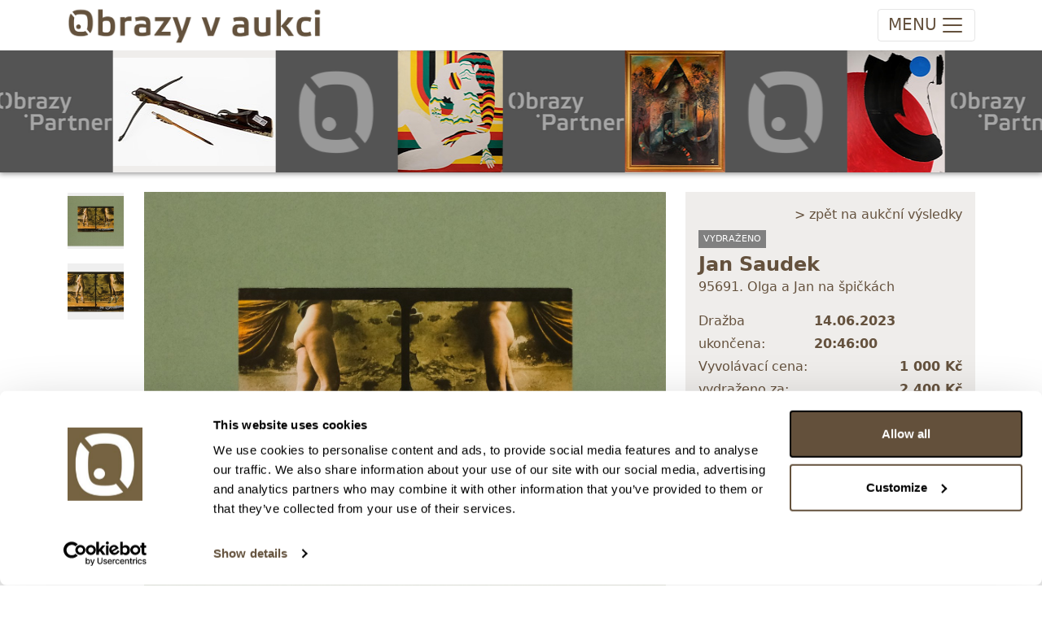

--- FILE ---
content_type: text/html; charset=utf-8
request_url: https://www.obrazyvaukci.cz/polozka/jan-saudek_olga-a-jan-na-spickach-119251
body_size: 8218
content:

<!DOCTYPE html>

<html lang="cs">

<head>
    <meta charset="utf-8" />
    <title>Obrazy v aukci | Olga a Jan na špičk&#225;ch</title>
    <meta http-equiv="X-UA-Compatible" content="IE=edge">
    <meta content="width=device-width, initial-scale=1.0, maximum-scale=1.0, user-scalable=no" name="viewport" />
    <meta http-equiv="Content-type" content="text/html; charset=utf-8">

    <meta content="Obrazy v aukci" name="description" />
    <meta content="Filip Tuma" name="author" />

    <link rel="icon" type="image/x-icon" href="/favicon.ico" />

    <link href="/Content/ova.min.css?v=20240319" rel="stylesheet" />
    <link rel="stylesheet" href="/Content/bootstrap-ie11.css" media="all and (-ms-high-contrast: active), (-ms-high-contrast: none)">

    <script src="/Scripts/bootstrap.bundle.min.js?v=20220104"></script>
    <script nomodule crossorigin="anonymous" src="https://polyfill.io/v3/polyfill.min.js?features=default%2CNumber.parseInt%2CNumber.parseFloat%2CArray.prototype.find%2CArray.prototype.includes"></script>
    <script nomodule>window.MSInputMethodContext && document.documentMode && document.write('<script src="https://cdn.jsdelivr.net/combine/npm/bootstrap@5.0.0-beta2/dist/js/bootstrap.bundle.min.js,npm/ie11-custom-properties@4,npm/element-qsa-scope@1"><\/script>');</script>

    <script src="/Scripts/js?v=PnRU-Mrd7ZlK4qTrThSij-ZTNlCq-8ZDYx2zedIgjB81"></script>


    <link rel="stylesheet" href="https://cdn.jsdelivr.net/npm/glightbox/dist/css/glightbox.min.css" />
    <script src="https://cdn.jsdelivr.net/gh/mcstudios/glightbox/dist/js/glightbox.min.js"></script>
    <link rel="stylesheet" type="text/css" href="https://cdn.jsdelivr.net/npm/toastify-js/src/toastify.min.css">
    <script type="text/javascript" src="https://cdn.jsdelivr.net/npm/toastify-js"></script>


    <!-- Google Tag Manager -->
    <script>
        (function (w, d, s, l, i) {
            w[l] = w[l] || []; w[l].push({
                'gtm.start':
                    new Date().getTime(), event: 'gtm.js'
            }); var f = d.getElementsByTagName(s)[0],
                j = d.createElement(s), dl = l != 'dataLayer' ? '&l=' + l : ''; j.async = true; j.src =
                    'https://www.googletagmanager.com/gtm.js?id=' + i + dl; f.parentNode.insertBefore(j, f);
        })(window, document, 'script', 'dataLayer', 'GTM-T9C4RR7R');</script>
    <!-- End Google Tag Manager -->

    <link href="https://cdn.jsdelivr.net/npm/shareon@2/dist/shareon.min.css" rel="stylesheet" />
    <script src="https://cdn.jsdelivr.net/npm/shareon@2/dist/shareon.iife.js" defer init></script>

    <script type="text/javascript" src="https://cdn.weglot.com/weglot.min.js"></script>
    <script>
        Weglot.initialize({
            api_key: 'wg_d737dbbd1853c076457cad7db7fea9444'
        });
    </script>
</head>

<body class="">

    
<!-- navbar -->
<nav class="navbar top navbar-expand-xxl navbar-light">
    <div class="container">
        <!-- logo -->
        <a class="navbar-brand d-none d-lg-block" href="/">
            <img src="/images/logo.png" />
        </a>
        <a class="navbar-brand navbar-brand-mobile d-lg-none" href="/">
            <img src="/images/logo.png" />
        </a>

        <!-- mobile buttons -->
        <button class="navbar-toggler"
                id="btnNavbarToggler"
            type="button"
            data-bs-toggle="collapse"
            data-bs-target="#navbarSupportedContent"
            aria-controls="navbarSupportedContent"
            aria-expanded="false"
            aria-label="Toggle navigation">
            <span class="d-none d-sm-inline-block navbar-toggler-text">MENU</span><span class="navbar-toggler-icon"></span>
        </button>

        <!-- nav menu -->
        <div class="collapse navbar-collapse" id="navbarSupportedContent">
            <!-- main menu -->
            <ul class="navbar-nav me-auto">
                <li class="nav-item dropdown active">
                    <a class="nav-link" href="/Aukce/Index/560" id="navbarDropdownAukce" role="button" data-bs-toggle="dropdown" aria-expanded="false">
                        Vstup do aukce
                    </a>
                    <ul class="dropdown-menu " aria-labelledby="navbarDropdownAukce">
                                    <li class="nav-link">
                                        <a href="/Aukce/Index/560" class="d-block">
                                            <span class="text-nowrap">182. AUKCE: Obrazy, grafika a starožitnosti (středa 1/2)</span><br />
                                            <small class="text-nowrap">28. ledna 2026 od 20:00</small>
                                        </a>
                                    </li>
                                    <li><hr class="dropdown-divider"></li>
                                    <li class="nav-link">
                                        <a href="/Aukce/Index/561" class="d-block">
                                            <span class="text-nowrap">182. AUKCE: Obrazy, grafika a plastiky (čtvrtek 2/2)</span><br />
                                            <small class="text-nowrap">29. ledna 2026 od 20:00</small>
                                        </a>
                                    </li>
                                    <li><hr class="dropdown-divider"></li>
                                    <li class="nav-link">
                                        <a href="/Aukce/Index/566" class="d-block">
                                            <span class="text-nowrap">236. Expresn&#237; neděln&#237; aukce: Obrazy, grafika a starožitnosti</span><br />
                                            <small class="text-nowrap">1. února 2026 od 20:00</small>
                                        </a>
                                    </li>
                                    <li><hr class="dropdown-divider"></li>
                                    <li class="nav-link">
                                        <a href="/Aukce/Index/557" class="d-block">
                                            <span class="text-nowrap">Speci&#225;ln&#237; aukce: V&#225;clav Chochola - fotografie z let 1941 - 1982</span><br />
                                            <small class="text-nowrap">11. února 2026 od 20:00</small>
                                        </a>
                                    </li>
                                    <li><hr class="dropdown-divider"></li>
                                    <li class="nav-link">
                                        <a href="/Aukce/Index/564" class="d-block">
                                            <span class="text-nowrap">Speci&#225;ln&#237; aukce: Uměn&#237; 50. - 80. l&#233;ta</span><br />
                                            <small class="text-nowrap">12. února 2026 od 20:00</small>
                                        </a>
                                    </li>
                                    <li><hr class="dropdown-divider"></li>
                                    <li class="nav-link">
                                        <a href="/Aukce/Index/562" class="d-block">
                                            <span class="text-nowrap">Speci&#225;ln&#237; aukce: Šperky a investičn&#237; kameny</span><br />
                                            <small class="text-nowrap">18. března 2026 od 20:00</small>
                                        </a>
                                    </li>
                                    <li><hr class="dropdown-divider"></li>
                    </ul>
                </li>
                <li class="nav-item dropdown">
                    <a class="nav-link" href="#" id="navbarDropdownProdej" role="button" data-bs-toggle="dropdown" aria-expanded="false">
                        Nákup-prodej
                    </a>
                    <ul class="dropdown-menu" aria-labelledby="navbarDropdownProdej">
                        <li><a class="dropdown-item" href="/clanky/jak-prodat-obraz-v-aukci">Jak prodat obraz v aukci</a></li>
                        <li><a class="dropdown-item" href="/clanky/jak-koupit-obraz-v-aukci">Jak koupit obraz v aukci</a></li>
                    </ul>
                </li>
                <!--<li class="nav-item dropdown">
                    <a class="nav-link" href="#" id="navbarDropdownSluzby" role="button" data-bs-toggle="dropdown" aria-expanded="false">
                        Služby
                    </a>
                    <ul class="dropdown-menu" aria-labelledby="navbarDropdownSluzby">
                        <li class="dropdown-item "><a href="/Vysledky">Aukční výsledky</a></li>
                        <li class="dropdown-item "><a href="/AukcniRekordy">Aukční rekordy</a></li>
                    </ul>
                </li>-->
                <li class="nav-item "><a class="nav-link" href="/Vysledky">Archiv</a></li>
                <!--<li class="nav-item dropdown">
                    <a class="nav-link" href="#" id="navbarDropdownArchiv" role="button" data-bs-toggle="dropdown" aria-expanded="false">
                        Archiv
                    </a>
                    <ul class="dropdown-menu" aria-labelledby="navbarDropdownArchiv">
                        <li class="dropdown-item "><a href="/Vysledky">Aukční výsledky</a></li>
                        <li class="dropdown-item "><a href="/AukcniRekordy">Aukční rekordy</a></li>
                    </ul>
                </li>-->
                <li class="nav-item dropdown">
                    <a class="nav-link" href="#" id="navbarDropdownONas" role="button" data-bs-toggle="dropdown" aria-expanded="false">
                        O nás
                    </a>
                    <ul class="dropdown-menu" aria-labelledby="navbarDropdownONas">
                        <li class="dropdown-item "><a href="/clanky/o-nas">O nás</a></li>
                        <li class="dropdown-item "><a href="/AboutUs/Team">Náš tým</a></li>
                    </ul>
                </li>
                <li class="nav-item "><a class="nav-link" href="/clanky/kontakt">Kontakty</a></li>
            </ul>

            <!-- user actions menu -->
            <ul class="navbar-nav user-menu">
                    <li><a class="nav-link" href="/Login">Přihlášení</a></li>
                    <li><a class="nav-link" href="/Registrace">Registrace</a></li>
            </ul>
        </div>
    </div>
</nav>




<script type="text/javascript">
    Item.init(0);
</script>


<div class="ova-page-banner shadow-bottom">
    <ul id="topbarSlides">
            <li><a href="/polozka/evropa-18-stol_bohate-zdobena-damska-kuse-s-sipkou-171957"><img src="https://images.obrazyvaukci.cz/is7_171957-evropa-18-stol_bohate-zdobena-damska-kuse-s-sipkou-6715.JPG" /></a></li>
            <li><a href="https://www.obrazyvaukci.cz" class="spacer spacer1"></a></li>
            <li><a href="/polozka/cenek-prazak_projection-154977"><img src="https://images.obrazyvaukci.cz/is7_154977-cenek-prazak_projection-d777.JPG" /></a></li>
            <li><a href="https://www.obrazypartner.cz" class="spacer spacer2"></a></li>
            <li><a href="/polozka/viktorie-chaloupkova_had-172614"><img src="https://images.obrazyvaukci.cz/is7_172614-viktorie-chaloupkova_had-4a1e.JPG" /></a></li>
            <li><a href="https://www.obrazyvaukci.cz" class="spacer spacer1"></a></li>
            <li><a href="/polozka/jakub-hynar_kompozice-s-kruhem-c2-170785"><img src="https://images.obrazyvaukci.cz/is7_170785-jakub-hynar_kompozice-s-kruhem-c2-6f26.JPG" /></a></li>
            <li><a href="https://www.obrazypartner.cz" class="spacer spacer2"></a></li>
            <li><a href="/polozka/barbora-oudesova_red-wine-dinner-172745"><img src="https://images.obrazyvaukci.cz/is7_172745-barbora-oudesova_red-wine-dinner-65d7.JPG" /></a></li>
            <li><a href="https://www.obrazyvaukci.cz" class="spacer spacer1"></a></li>
            <li><a href="/polozka/boris-jirku_zena-v-obraze-171996"><img src="https://images.obrazyvaukci.cz/is7_171996-boris-jirku_zena-v-obraze-5e51.JPG" /></a></li>
            <li><a href="https://www.obrazypartner.cz" class="spacer spacer2"></a></li>
            <li><a href="/polozka/ondrej-zahradnicek_motyly-vasen-172052"><img src="https://images.obrazyvaukci.cz/is7_172052-ondrej-zahradnicek_motyly-vasen-bfc9.JPG" /></a></li>
            <li><a href="https://www.obrazyvaukci.cz" class="spacer spacer1"></a></li>
            <li><a href="/polozka/frantisek-ringo-cech_vesmir-172535"><img src="https://images.obrazyvaukci.cz/is7_172535-frantisek-ringo-cech_vesmir-f430.JPG" /></a></li>
            <li><a href="https://www.obrazypartner.cz" class="spacer spacer2"></a></li>
            <li><a href="/polozka/_prsten-s-centralnim-akvamarinem-a-diamanty-429-ct-zlato-5851000-znaceno-platnou-puncovni-znackou-labut-hruba-hmotnost-290-g-172921"><img src="https://images.obrazyvaukci.cz/is7_172921-_prsten-s-centralnim-akvamarinem-a-diamanty-429-ct-zlato-5851000-znaceno-platnou-puncovni-znackou-labut-hruba-hmotnost-290-g-3f7f.jpg" /></a></li>
            <li><a href="https://www.obrazyvaukci.cz" class="spacer spacer1"></a></li>
            <li><a href="/polozka/_prirodni-svycarsky-modry-topaz-8744-ct-173539"><img src="https://images.obrazyvaukci.cz/is7_173539-_prirodni-svycarsky-modry-topaz-8744-ct-62de.jpg" /></a></li>
            <li><a href="https://www.obrazypartner.cz" class="spacer spacer2"></a></li>
            <li><a href="/polozka/_zaves-tiffany-and-co-elsa-peretti-zlato-7501000-hruba-hmotnost-1055-g-173243"><img src="https://images.obrazyvaukci.cz/is7_173243-_zaves-tiffany-and-co-elsa-peretti-zlato-7501000-hruba-hmotnost-1055-g-4c85.JPG" /></a></li>
            <li><a href="https://www.obrazyvaukci.cz" class="spacer spacer1"></a></li>
            <li><a href="/polozka/_luxusni-halo-prsten-s-diamanty-146-ct--zlato-5851000-znaceno-platnou-puncovni-znackou-labut-hruba-hmotnost-307-g-173819"><img src="https://images.obrazyvaukci.cz/is7_173819-_luxusni-halo-prsten-s-diamanty-146-ct--zlato-5851000-znaceno-platnou-puncovni-znackou-labut-hruba-hmotnost-307-g-7488.jpg" /></a></li>
            <li><a href="https://www.obrazypartner.cz" class="spacer spacer2"></a></li>
            <li><a href="/polozka/beranek_hutni-vaza-ikebana-173525"><img src="https://images.obrazyvaukci.cz/is7_173525-beranek_hutni-vaza-ikebana-77aa.JPG" /></a></li>
            <li><a href="https://www.obrazyvaukci.cz" class="spacer spacer1"></a></li>
            <li><a href="/polozka/frantisek-vizner_masivni-vaza-ufo-173522"><img src="https://images.obrazyvaukci.cz/is7_173522-frantisek-vizner_masivni-vaza-ufo-4abc.JPG" /></a></li>
            <li><a href="https://www.obrazypartner.cz" class="spacer spacer2"></a></li>
            <li><a href="/polozka/vaclav-hejna_pocta-picassovi-173783"><img src="https://images.obrazyvaukci.cz/is7_173783-vaclav-hejna_pocta-picassovi-555b.JPG" /></a></li>
            <li><a href="https://www.obrazyvaukci.cz" class="spacer spacer1"></a></li>
            <li><a href="/polozka/karel-soucek_divka-v-zrcadle-173776"><img src="https://images.obrazyvaukci.cz/is7_173776-karel-soucek_divka-v-zrcadle-0e0c.JPG" /></a></li>
            <li><a href="https://www.obrazypartner.cz" class="spacer spacer2"></a></li>
            <li><a href="/polozka/jaromir-hauptmann--sedlacek_liska-173538"><img src="https://images.obrazyvaukci.cz/is7_173538_165903-jaromir-hauptmann--sedlacek_liska-2227.JPG" /></a></li>
            <li><a href="https://www.obrazyvaukci.cz" class="spacer spacer1"></a></li>
            <li><a href="/polozka/josef-mathauser_stado-koni-173676"><img src="https://images.obrazyvaukci.cz/is7_173676-josef-mathauser_stado-koni-ced0.JPG" /></a></li>
            <li><a href="https://www.obrazypartner.cz" class="spacer spacer2"></a></li>
    </ul>
</div>

<script type="text/javascript">
    $(function () {
        var dir = Cookies.get('topbannerslide');
        dir = dir == "right" ? "left" : "right";
        Cookies.set('topbannerslide', dir, { path: '' })

        $('#topbarSlides').infiniteslide({
            'speed': 50, 'direction': dir
        });
    });
</script>

<!-- hlavni obsah -->
<div class="container">

    <div class="row pt-4">
        <!-- stripe -->
        <div class="col-xxl-1 col-xl-1  col-lg-1 col-12 ova-detail-thumbs order-1">
                    <div>
                        <a class="ova-detail-thumb" data-gallery="gallery1" href="https://images.obrazyvaukci.cz/119251-jan-saudek_olga-a-jan-na-spickach-abb1.jpg">
                            <img src="https://images.obrazyvaukci.cz/is4_119251-jan-saudek_olga-a-jan-na-spickach-abb1.jpg" alt="Jan Saudek" />
                        </a>
                    </div>
                    <div>
                        <a class="ova-detail-thumb" data-gallery="gallery1" href="https://images.obrazyvaukci.cz/119251-jan-saudek_olga-a-jan-na-spickach-59df.jpg">
                            <img src="https://images.obrazyvaukci.cz/is4_119251-jan-saudek_olga-a-jan-na-spickach-59df.jpg" alt="Jan Saudek" />
                        </a>
                    </div>
        </div>

        <!-- center -->
        <div class="col-xxl-7 col-xl-7 col-lg-6 col-12 order-2">
            <div class="ova-detail-image mb-3">
                <img src="https://images.obrazyvaukci.cz/is5_119251-jan-saudek_olga-a-jan-na-spickach-abb1.jpg" alt="Jan Saudek - Olga a Jan na špičk&#225;ch" />
            </div>

            <div class="mt-3 pb-4">
                <h2 class="d-none d-sm-block">Detail položky</h2>
                <h5 class="d-sm-none">Detail položky</h5>
                <p></p>
                <div>
                    <a id="aShowDetail" href="#" class="seamless d-sm-none mb-3">&gt; Zobrazit detail položky a informace o autorovi</a>
                </div>
                <div class="ova-detail-texts">
                                        
<p>Fotografie-ofset, 12?5x17,5&nbsp;cm. Signov&aacute;no vpravo dole ručně Jan Saudek. Podlepeno na kartonu.</p>

<p><a href="https://youtu.be/GSSQxCUg1dc">Video s Janem Saudkem pro Obrazy v aukci&nbsp;</a></p>
                                            <p>&nbsp;</p>
                        <p><strong>o autorovi:</strong> Narodil se v Praze roku 1935. Věnuje se fotografii, především ženám a vztahům mezi muži a ženami.<br/><br/>Nejvyšší dosažená cena za dílo tohoto autora v aukci: 365 000 Kč</p>
                </div>

                <div class="shareon">
                    <a class="facebook"></a>
                    <a class="linkedin"></a>
                </div>
            </div>
        </div>

        <!-- right -->
        <div class="col-xxl-4 col-xl-4 col-lg-5 col-12 order-4">
            <div class="ova-detail-info mb-3">
                <div class="text-end pb-1 hideprint">
                        <a href="/Vysledky" class="seamless">&gt; zpět na aukční výsledky</a>
                </div>
                <!-- chips -->
                <div class="ova-list-chips">
                        <span class="ova-chip-1">vydraženo</span>
                    

                </div>

                    <div class="ova-item-title">
                            <a href="/umelec/jan-saudek-870" class="seamless"><strong>Jan Saudek</strong></a>
                    </div>
                <div class="mb-3">95691. Olga a Jan na špičk&#225;ch</div>

                    <div class="d-flex justify-content-between text-red">
                        <span>Dražba ukončena:</span><strong>14.06.2023 20:46:00</strong>
                    </div>
                    <div class="d-flex justify-content-between">
                        <span>Vyvolávací cena:</span><strong>1&#160;000 Kč</strong>
                    </div>
                        <div class="d-flex justify-content-between"><span>vydraženo za:</span><strong>2&#160;400 Kč</strong></div>
                    <div class="text-end mt-3"><a href="/Vysledky" class="seamless">Zpět na aukční výsledky</a></div>
            </div>

            <div class="mt-5 mb-4 hideprint">
                    <h5>Chcete prodat podobný předmět?</h5>
                    <p><a class="seamless" href="/clanky/jak-prodat-obraz-v-aukci">&gt; Zobrazit informaci jak prodat předmět v aukci</a></p>
            </div>


            <div class="mt-5 hideprint">
                <!-- prihozy -->
                    <div class="ova-detail-bids">
                        <table>
                            <thead>
                                <tr><th>Částka</th><th>Přihozeno</th><th>Přihodil</th></tr>
                            </thead>
                            <tbody>
                                    <tr class="alt">
                                        <td>2&#160;400 Kč</td>
                                        <td>limit (14.06.2023 20:31:33)</td>
                                        <td>13089</td>
                                    </tr>
                                    <tr class="">
                                        <td>2&#160;300 Kč</td>
                                        <td>14.06.2023 20:31:34</td>
                                        <td>13200</td>
                                    </tr>
                                    <tr class="alt">
                                        <td>2&#160;200 Kč</td>
                                        <td>limit (14.06.2023 20:29:41)</td>
                                        <td>13089</td>
                                    </tr>
                                    <tr class="">
                                        <td>2&#160;100 Kč</td>
                                        <td>14.06.2023 20:29:42</td>
                                        <td>13200</td>
                                    </tr>
                                    <tr class="alt">
                                        <td>2&#160;000 Kč</td>
                                        <td>11.06.2023 7:49:11</td>
                                        <td>13089</td>
                                    </tr>
                                    <tr class="">
                                        <td>1&#160;900 Kč</td>
                                        <td>limit (11.06.2023 7:49:06)</td>
                                        <td>12950</td>
                                    </tr>
                                    <tr class="alt">
                                        <td>1&#160;800 Kč</td>
                                        <td>11.06.2023 7:49:07</td>
                                        <td>13089</td>
                                    </tr>
                                    <tr class="">
                                        <td>1&#160;700 Kč</td>
                                        <td>limit (11.06.2023 7:49:03)</td>
                                        <td>12950</td>
                                    </tr>
                                    <tr class="alt">
                                        <td>1&#160;600 Kč</td>
                                        <td>11.06.2023 7:49:04</td>
                                        <td>13089</td>
                                    </tr>
                                    <tr class="">
                                        <td>1&#160;500 Kč</td>
                                        <td>limit (11.06.2023 7:48:56)</td>
                                        <td>12950</td>
                                    </tr>
                                    <tr class="alt">
                                        <td>1&#160;400 Kč</td>
                                        <td>11.06.2023 7:48:57</td>
                                        <td>13089</td>
                                    </tr>
                                    <tr class="">
                                        <td>1&#160;300 Kč</td>
                                        <td>limit (11.06.2023 7:48:46)</td>
                                        <td>12950</td>
                                    </tr>
                                    <tr class="alt">
                                        <td>1&#160;200 Kč</td>
                                        <td>11.06.2023 7:48:47</td>
                                        <td>13089</td>
                                    </tr>
                                    <tr class="">
                                        <td>1&#160;100 Kč</td>
                                        <td>limit (24.05.2023 15:16:28)</td>
                                        <td>12950</td>
                                    </tr>
                                    <tr class="alt">
                                        <td>1&#160;000 Kč</td>
                                        <td>16.05.2023 13:14:25</td>
                                        <td>11023</td>
                                    </tr>
                            </tbody>
                        </table>
                    </div>
            </div>
        </div>
    </div>
</div>

<!-- Kód Google značky pro remarketing -->
<!--------------------------------------------------
Značka pro remarketing nesmí být spojena s údaji umožňujícími identifikaci osob nebo umístěna na stránkách týkajících se citlivých kategorií. Další informace a postup nastavení značky naleznete na stránce: http://google.com/ads/remarketingsetup
--------------------------------------------------->
<script type="text/javascript">
var google_tag_params = {
dynx_itemid: '119251',
dynx_pagetype: 'product'
};
</script>
<!-- Google tag (gtag.js) -->
<script async src="https://www.googletagmanager.com/gtag/js?id=G-14J32MD1SL"></script>
<script>
    window.dataLayer = window.dataLayer || [];
    function gtag() { dataLayer.push(arguments); }
    gtag('js', new Date());

    gtag('config', 'G-14J32MD1SL');
    gtag('config', 'UA-36307561-1');
    gtag('config', 'AW-977622962');
</script>


<footer class="footer d-none d-md-block mt-5">
    <div class="container">
        <div class="row">
            <div class="col-6 py-4">
                <p>
                    <strong>Obrazy v aukci, s.r.o.</strong><br/>
                    Korunní 972/75<br />
                    130 00 Praha 3
                </p>
                <p>
                    tel.: +420 800 10 10 10, +420 737 196 183<br/>
                    E-mail: info@obrazyvaukci.cz
                </p>
            </div>
            <div class="col-6 py-4">
                <div class="mb-3"><a href="#" id="toggleDarkmode" class="seamless"><strong>&gt; DARK MODE</strong></a></div>
                <div class="mb-2"><a href="/clanky/obchodni-podminky" class="seamless">&gt; Obchodní podmínky</a></div>
                <div class="mb-2"><a href="/clanky/kontakt" class="seamless">&gt; Kontakty</a></div>
                <div class="mb-2"><a href="/clanky/gdpr" class="seamless">&gt; GDPR</a></div>
                <div class="mb-2"><a href="/Content/Odstoupeni_od_smlouvy_1_2023.pdf" class="seamless">&gt; Odstoupení od smlouvy</a></div>
                <div class="mb-2"><a href="/Content/Odstoupeni_od_smlouvy_registrace.pdf" class="seamless">&gt; Odstoupení od smlouvy - registrace</a></div>
                    <div class="mb-2"><a href="/Owner/SignIn" class="seamless">&gt; Přihlášení pro majitele</a></div>
            </div>
        </div>
    </div>
</footer>


    <a id="back-to-top" href="#" class="btn btn-light btn-lg back-to-top" role="button"><img src="/Content/chevron-top.svg" /></a>

    <div class="d-none">
        <!-- Adform Tracking Code BEGIN -->
        <script type="text/javascript">
            window._adftrack = Array.isArray(window._adftrack) ? window._adftrack : (window._adftrack ? [window._adftrack] : []);
            window._adftrack.push({
                HttpHost: 'track.adform.net',
                pm: 2568501,
                pagename: encodeURIComponent('Product page'),
                divider: encodeURIComponent('|'),
                products: [{
                    productid: '<insert product id value here>',
                    step: 1
                }]
            });
            (function () { var s = document.createElement('script'); s.type = 'text/javascript'; s.async = true; s.src = 'https://s2.adform.net/banners/scripts/st/trackpoint-async.js'; var x = document.getElementsByTagName('script')[0]; x.parentNode.insertBefore(s, x); })();
        </script>
        <noscript>
            <p style="margin:0;padding:0;border:0;">
                <img src="https://track.adform.net/Serving/TrackPoint/?pm=2568501&ADFPageName=Product%20page&ADFdivider=|" width="1" height="1" alt="" />
            </p>
        </noscript>
        <!-- Adform Tracking Code END -->

        <!-- Google Tag Manager (noscript) -->
        <noscript>
            <iframe src="https://www.googletagmanager.com/ns.html?id=GTM-T9C4RR7R"
                    height="0" width="0" style="display:none;visibility:hidden"></iframe>
        </noscript>
        <!-- End Google Tag Manager (noscript) -->
        <!-- Facebook Pixel Code -->
        <script>
            !function (f, b, e, v, n, t, s) {
                if (f.fbq) return; n = f.fbq = function () {
                    n.callMethod ?
                        n.callMethod.apply(n, arguments) : n.queue.push(arguments)
                }; if (!f._fbq) f._fbq = n;
                n.push = n; n.loaded = !0; n.version = '2.0'; n.queue = []; t = b.createElement(e); t.async = !0;
                t.src = v; s = b.getElementsByTagName(e)[0]; s.parentNode.insertBefore(t, s)
            }(window,
                document, 'script', '//connect.facebook.net/en_US/fbevents.js');

            fbq('init', '1696429063923690');
            fbq('track', 'PageView');
        </script>
        <noscript>
            <img height="1" width="1" style="display:none"
                 src="https://www.facebook.com/tr?id=1696429063923690&ev=PageView&noscript=1" />
        </noscript>
        <!-- End Facebook Pixel Code -->

            <!-- Segment Pixel - Ostatni_stranky - DO NOT MODIFY -->
            <img src="https://secure.adnxs.com/seg?add=19623937&t=2" width="1" height="1" />
            <!-- End of Segment Pixel -->
    </div>
</body>
</html>

--- FILE ---
content_type: application/x-javascript; charset=utf-8
request_url: https://consent.cookiebot.com/2337c564-b750-4438-b304-6c12305c582e/cc.js?renew=false&referer=www.obrazyvaukci.cz&dnt=false&init=false
body_size: 233410
content:
// 2.108.0 - 2026-01-14T16:28:30.220Z
!function(){var DialogVersion;!function(DialogVersion){DialogVersion[DialogVersion.ElementalCustom=1]="ElementalCustom",DialogVersion[DialogVersion.Swift=2]="Swift"}(DialogVersion||(DialogVersion={}));var css='#CybotCookiebotDialog .CybotCookiebotDialogPromotionBanner,#CybotCookiebotDialogWrapper .CybotCookiebotDialogPromotionBanner,#CybotCookiebotDialogWrapper .CybotCookiebotDialogPromotionBanner *{background:transparent;box-sizing:border-box;color:inherit;font-family:inherit;font-size:15px;margin:0;outline:0;padding:0;vertical-align:baseline}#CybotCookiebotDialog .CybotCookiebotDialogPromotionBannerWrapper,#CybotCookiebotDialogWrapper .CybotCookiebotDialogPromotionBanner{display:none}#CybotCookiebotDialogWrapper.CybotCookiebotDialogActive+#CybotCookiebotDialogBodyUnderlay{opacity:.75;pointer-events:auto}@media screen and (min-width:1280px){#CybotCookiebotDialogWrapper{opacity:0;transition:opacity .5s ease}#CybotCookiebotDialogWrapper.CybotCookiebotDialogActive{left:50%;opacity:1;position:fixed;top:50%;transform:translate(-50%,-50%);width:900px;z-index:2147483631}#CybotCookiebotDialogWrapper.CybotCookiebotDialogActive #CybotCookiebotDialog{left:auto;margin:0;max-width:auto;position:relative;top:auto;transform:translate(0);transition:none;width:100%}#CybotCookiebotDialog .CybotCookiebotDialogPromotionBanner,#CybotCookiebotDialogWrapper .CybotCookiebotDialogPromotionBanner.CybotCookiebotDialogActive{align-items:center;background:#051041;border-radius:8px;box-shadow:0 30px 70px rgba(20,20,20,.3);color:#fff;display:flex;font-family:sans-serif;justify-content:space-between;margin-bottom:8px;overflow:hidden;padding:16px 16px 16px 24px;text-decoration:none}#CybotCookiebotDialog .CybotCookiebotDialogPromotionBanner p,#CybotCookiebotDialog .CybotCookiebotDialogPromotionBanner strong,#CybotCookiebotDialogWrapper .CybotCookiebotDialogPromotionBanner p,#CybotCookiebotDialogWrapper .CybotCookiebotDialogPromotionBanner strong{letter-spacing:.3px;line-height:25px;margin:0}#CybotCookiebotDialogWrapper .CybotCookiebotDialogPromotionBanner strong{font-size:18px}#CybotCookiebotDialog .CybotCookiebotDialogPromotionBanner p,#CybotCookiebotDialogWrapper .CybotCookiebotDialogPromotionBanner p{font-size:15px;opacity:.7}#CybotCookiebotDialog .CybotCookiebotDialogPromotionBanner .CybotCookiebotDialogPromotionBannerButtonsWrapper,#CybotCookiebotDialogWrapper .CybotCookiebotDialogPromotionBanner .CybotCookiebotDialogPromotionBannerButtonsWrapper{align-items:flex-start;display:flex}#CybotCookiebotDialog .CybotCookiebotDialogPromotionBanner button,#CybotCookiebotDialogWrapper .CybotCookiebotDialogPromotionBanner button{align-items:center;display:flex;justify-content:center}#CybotCookiebotDialog .CybotCookiebotDialogPromotionBanner .CybotCookiebotDialogPromotionBannerInstallButton,#CybotCookiebotDialogWrapper .CybotCookiebotDialogPromotionBanner .CybotCookiebotDialogPromotionBannerInstallButton{background:linear-gradient(180deg,#1032CF,#2E52EF);border:none;border-radius:4px;color:#fff;cursor:pointer;font-size:15px;font-weight:600;letter-spacing:.1px;margin-right:8px;padding:12px 16px 12px 12px;position:relative;z-index:1}#CybotCookiebotDialog .CybotCookiebotDialogPromotionBanner .CybotCookiebotDialogPromotionBannerInstallButton:before,#CybotCookiebotDialogWrapper .CybotCookiebotDialogPromotionBanner .CybotCookiebotDialogPromotionBannerInstallButton:before{background:linear-gradient(180deg,#1032CF,#5471F2);border-radius:inherit;box-shadow:0 0 40px rgba(46,82,239,.8);content:"";height:100%;left:0;opacity:0;position:absolute;top:0;transition:all .75s ease;width:100%;z-index:-1}#CybotCookiebotDialog .CybotCookiebotDialogPromotionBanner:hover .CybotCookiebotDialogPromotionBannerInstallButton:before,#CybotCookiebotDialogWrapper .CybotCookiebotDialogPromotionBanner:hover .CybotCookiebotDialogPromotionBannerInstallButton:before{opacity:1}#CybotCookiebotDialog .CybotCookiebotDialogPromotionBanner .CybotCookiebotDialogPromotionBannerInstallButton svg,#CybotCookiebotDialogWrapper .CybotCookiebotDialogPromotionBanner .CybotCookiebotDialogPromotionBannerInstallButton svg{margin-right:8px}#CybotCookiebotDialogWrapper .CybotCookiebotDialogPromotionBanner #CybotCookiebotDialogPromotionBannerCloseButton{fill:#fff;align-content:center;background:none;border:none;cursor:pointer;display:flex;height:24px;justify-content:center;width:24px}#CybotCookiebotDialogWrapper .CybotCookiebotDialogPromotionBanner #CybotCookiebotDialogPromotionBannerCloseButton svg{height:14px;width:14px}#CybotCookiebotDialog .CybotCookiebotDialogPromotionBannerWrapper{display:block;padding-top:16px}#CybotCookiebotDialog .CybotCookiebotDialogPromotionBanner{background:#ECEFFE;border-radius:16px;box-shadow:none;color:#141414}#CybotCookiebotDialog .CybotCookiebotDialogPromotionBanner strong{font-size:17px}#CybotCookiebotDialog .CybotCookiebotDialogPromotionBanner .CybotCookiebotDialogPromotionBannerInstallButton{margin:0}#CybotCookiebotDialog .CybotCookiebotDialogPromotionBanner #CybotCookiebotDialogPromotionBannerCloseButton{display:none}}';function appendStylesheet(document,updatedStylesheet,canShowPromotionBanner){var head=document.head||document.getElementsByTagName("head")[0],styleElement=document.createElement("style");styleElement.setAttribute("type","text/css"),styleElement.id="CookiebotDialogStyle",styleElement.appendChild(document.createTextNode(updatedStylesheet)),canShowPromotionBanner&&styleElement.appendChild(document.createTextNode(css)),head.appendChild(styleElement)}var generateStylesAndAppendStylesheet=function(document,dialog,templatename){var newstylesheet;if("custom"===templatename)return newstylesheet=dialog.customTemplateDef.CSS,void appendStylesheet(document,newstylesheet,dialog.canShowPromotionBanner);var isDefaultColorTheme="white"===dialog.theme||"dark"===dialog.theme,isWhiteTheme="white"===dialog.theme,isDarkTheme="dark"===dialog.theme;if(newstylesheet=dialog.styles[templatename],dialog.version===DialogVersion.ElementalCustom)return isDefaultColorTheme&&(dialog.customColors.background=isWhiteTheme?"#ffffff":"#161616",dialog.customColors.text=isWhiteTheme?"#2a2a2a":"#ffffff",dialog.customColors.acceptbutton="#188600",dialog.customColors.selectionbutton="#188600",dialog.customColors.declinebutton="#333333",dialog.customColors.buttontext="#ffffff",dialog.customColors.tab=isWhiteTheme?"#f6f6f9":"#262626",dialog.customColors.border=isWhiteTheme?"#cccccc":"#404040"),newstylesheet=newstylesheet.replace(/#000001/g,dialog.customColors.background).replace(/#000002/g,dialog.customColors.text).replace(/#000003/g,dialog.customColors.acceptbutton).replace(/#000004/g,dialog.customColors.declinebutton).replace(/#000005/g,dialog.customColors.buttontext).replace(/#000006/g,dialog.customColors.tab).replace(/#000008/g,dialog.customColors.border).replace(/#000009/g,dialog.customColors.selectionbutton).replace(/url\(showdetails\.png\)/g,"url("+dialog.customImages.showdetails+")").replace(/url\(hidedetails\.png\)/g,"url("+dialog.customImages.hidedetails+")").replace(/url\(CheckedNofocus\.png\)/g,"url("+dialog.customImages.cbCheckedNofocus+")").replace(/url\(CheckedFocus\.png\)/g,"url("+dialog.customImages.cbCheckedFocus+")").replace(/url\(CheckedDisabled\.png\)/g,"url("+dialog.customImages.cbCheckedDisabled+")").replace(/url\(NotCheckedFocus\.png\)/g,"url("+dialog.customImages.cbNotCheckedFocus+")").replace(/url\(NotCheckedNoFocus\.png\)/g,"url("+dialog.customImages.cbNotCheckedNoFocus+")"),void appendStylesheet(document,newstylesheet,dialog.canShowPromotionBanner);if(dialog.version===DialogVersion.Swift){if(newstylesheet+=getTemporaryStyles(),isDefaultColorTheme){var primaryColor=isWhiteTheme?"#1032CF":"#2EA7FF",textColor=isWhiteTheme?"#141414":"#f2f2f2",primaryButtonBackground=primaryColor,primaryButtonBorder=primaryColor,primaryButtonText=isWhiteTheme?"#ffffff":"#141414",secondaryButtonBackground="transparent",secondaryButtonBorder=primaryColor,secondaryButtonText=textColor;"solid"===dialog.bannerButtonDesign?(secondaryButtonBackground=primaryButtonBackground,secondaryButtonBorder=primaryButtonBorder,secondaryButtonText=primaryButtonText):"outlined"===dialog.bannerButtonDesign&&(primaryButtonBackground=secondaryButtonBackground,primaryButtonBorder=secondaryButtonBorder,primaryButtonText=secondaryButtonText),dialog.customColors.background=isWhiteTheme?"#ffffff":"#141414",dialog.customColors.text=textColor,dialog.customColors.highlight=primaryColor,dialog.customColors.shade=isWhiteTheme?"#D6D6D6":"rgba(255, 255, 255, 0.08)",dialog.customColors.acceptBackground=primaryButtonBackground,dialog.customColors.acceptBorder=primaryButtonBorder,dialog.customColors.acceptText=primaryButtonText,dialog.customColors.selectionBackground=secondaryButtonBackground,dialog.customColors.selectionBorder=secondaryButtonBorder,dialog.customColors.selectionText=secondaryButtonText,dialog.customColors.declineBackground=secondaryButtonBackground,dialog.customColors.declineBorder=secondaryButtonBorder,dialog.customColors.declineText=secondaryButtonText,dialog.customColors.scrollbarHandle=isWhiteTheme?"#141414":"#e2e2e2",dialog.customColors.linkColorDetailsBox=isWhiteTheme?"#2A4EEF":"#009AEE",dialog.customColors.detailsBoxBackground=isDarkTheme?"#232323":"#F4F4F4"}else dialog.customColors.linkColorDetailsBox=dialog.customColors.highlight,dialog.customColors.detailsBoxBackground=isDarkTheme?"rgba(255, 255, 255, 0.05)":"rgba(0, 0, 0, 0.05)";newstylesheet=newstylesheet.replace(/#000001/g,dialog.customColors.background).replace(/#000002/g,dialog.customColors.text).replace(/#000003/g,dialog.customColors.highlight).replace(/#000004/g,dialog.customColors.shade).replace(/#000005/g,dialog.customColors.acceptBackground).replace(/#000006/g,dialog.customColors.acceptBorder).replace(/#000008/g,dialog.customColors.acceptText).replace(/#000009/g,dialog.customColors.selectionBackground).replace(/#000010/g,dialog.customColors.selectionBorder).replace(/#000012/g,dialog.customColors.selectionText).replace(/#000013/g,dialog.customColors.declineBackground).replace(/#000014/g,dialog.customColors.declineBorder).replace(/#000015/g,dialog.customColors.declineText).replace(/#000016/g,dialog.customColors.detailsBoxBackground).replace(/#000017/g,"#ffffff").replace(/#000020/g,isDarkTheme?"#ffffff":dialog.customColors.text).replace(/#000018/g,isDarkTheme?"#202020":"#f2f2f2").replace(/#000019/g,isDefaultColorTheme?dialog.customColors.scrollbarHandle:dialog.customColors.text).replace(/#000023/g,dialog.customColors.linkColorDetailsBox)}appendStylesheet(document,newstylesheet,dialog.canShowPromotionBanner)},calculateDoNotSellButtonSizes=function(version){var AcceptButton=document.getElementById("CybotCookiebotDialogBodyButtonAccept"),DeclineButton=document.getElementById("CybotCookiebotDialogBodyButtonDecline");if(AcceptButton&&DeclineButton&&null!==AcceptButton.offsetParent&&null!==DeclineButton.offsetParent){var buttonPadding=4;if(version===DialogVersion.ElementalCustom){AcceptButton.style.removeProperty("width"),DeclineButton.style.removeProperty("width");var buttonWidth=Math.max(AcceptButton.clientWidth,DeclineButton.clientWidth),buttonWidthPx=buttonWidth-4+"px";AcceptButton.style.width=buttonWidthPx,DeclineButton.style.width=buttonWidthPx}else{AcceptButton.style.removeProperty("height"),DeclineButton.style.removeProperty("height");var buttonHeight=Math.max(AcceptButton.clientHeight,DeclineButton.clientHeight),buttonHeightPx=buttonHeight+4+"px";AcceptButton.style.height=buttonHeightPx,DeclineButton.style.height=buttonHeightPx}}},getTemporaryStyles=function(){return'\n    #CybotCookiebotDialog[dir="rtl"] .CybotCookiebotScrollContainer .CybotCookiebotScrollbarContainer {\n      right: auto;\n      left: 0.375em;\n    }\n\n    #CybotCookiebotDialogDetailBodyContentIABv2Tabs .CybotCookiebotDialogBodyLevelButtonIABContainerToggleShow,\n    #CybotCookiebotDialogDetailBodyContentIABv2Tabs .CybotCookiebotDialogBodyLevelButtonIABContainerToggleHide {\n        top: .75em;\n        right: 1.35em;\n    }\n\n    #CybotCookiebotDialog[dir="rtl"] #CybotCookiebotDialogDetailBodyContentIABv2Tabs .CybotCookiebotDialogBodyLevelButtonIABContainerToggleShow,\n    #CybotCookiebotDialog[dir="rtl"] #CybotCookiebotDialogDetailBodyContentIABv2Tabs .CybotCookiebotDialogBodyLevelButtonIABContainerToggleHide {\n        left: 1.35em;\n    }\n\n    #CybotCookiebotDialogDetailBodyContentIABv2Tabs #CybotCookiebotDialogDetailBodyContentIABv2PartnersBody .CybotCookiebotDialogBodyLevelButtonWrapper:nth-of-type(2) {\n      margin-right: 3.5em;\n    }\n\n    #CybotCookiebotDialog[dir="rtl"] #CybotCookiebotDialogDetailBodyContentIABv2Tabs #CybotCookiebotDialogDetailBodyContentIABv2PartnersBody .CybotCookiebotDialogBodyLevelButtonWrapper:nth-of-type(2) {\n        margin-right: 0;\n        margin-left: 3.5em;\n    }\n\n    #CybotCookiebotDialog .CybotCookiebotDialogBodyContentHeading {\n      margin-bottom: 0.5em;\n      font-weight: 600;\n      line-height: 1.6em;\n      letter-spacing: 0.25px;\n    }\n\n    #CybotCookiebotDialog .CybotCookiebotDialogSROnly {\n      position: absolute;\n      width: 1px;\n      height: 1px;\n      padding: 0;\n      margin: -1px;\n      overflow: hidden;\n      clip: rect(0, 0, 0, 0);\n      border: 0;\n    }\n\n    #CybotCookiebotDialog #CybotCookiebotDialogBodyContentText a,\n    #CybotCookiebotDialog #CybotCookiebotDialogDetailFooter a,\n    #CybotCookiebotDialog #CybotCookiebotDialogDetailBulkConsentList dt a,\n    #CybotCookiebotDialog .CybotCookiebotDialogBodyLevelButtonIABDescription a,\n    #CybotCookiebotDialog .CybotCookiebotDialogDetailBodyContentCookieLink,\n    #CybotCookiebotDialog #CybotCookiebotDialogBodyLevelButtonIABHeaderViewPartnersLink,\n    #CybotCookiebotDialogDetailBodyContentTextAbout a {\n        color: #000023;\n    }\n\n    #CybotCookiebotDialog #CybotCookiebotDialogBodyContentText a:hover,\n    #CybotCookiebotDialog #CybotCookiebotDialogDetailFooter a:hover,\n    #CybotCookiebotDialog #CybotCookiebotDialogDetailBulkConsentList dt a:hover,\n    #CybotCookiebotDialog .CybotCookiebotDialogBodyLevelButtonIABDescription a:hover,\n    #CybotCookiebotDialog .CybotCookiebotDialogDetailBodyContentCookieLink:hover,\n    #CybotCookiebotDialog #CybotCookiebotDialogBodyLevelButtonIABHeaderViewPartnersLink:hover,\n    #CybotCookiebotDialogDetailBodyContentTextAbout a:hover,\n    #CybotCookiebotDialog #CybotCookiebotDialogBodyContentText a:focus,\n    #CybotCookiebotDialog #CybotCookiebotDialogDetailFooter a:focus,\n    #CybotCookiebotDialog #CybotCookiebotDialogDetailBulkConsentList dt a:focus,\n    #CybotCookiebotDialog .CybotCookiebotDialogBodyLevelButtonIABDescription a:focus,\n    #CybotCookiebotDialog .CybotCookiebotDialogDetailBodyContentCookieLink:focus,\n    #CybotCookiebotDialog #CybotCookiebotDialogBodyLevelButtonIABHeaderViewPartnersLink:focus,\n    #CybotCookiebotDialogDetailBodyContentTextAbout a:focus {\n        text-decoration: underline;\n    }\n\n    #CybotCookiebotDialogTabContent {\n      min-height: 60px;\n    }\n\n    #CybotCookiebotDialog .CybotCookiebotScrollContainer {\n      min-height: auto;\n    }\n\n    #CybotCookiebotDialogFooter.CybotCookiebotScrollContainer {\n      height: auto;\n      min-height: 80px;\n      width: 100%;\n    }\n\n    #CybotCookiebotDialogFooter .CybotCookiebotScrollArea {\n      width: 100%;\n      padding: 1em;\n    }\n\n    #CybotCookiebotDialog:not(.CybotCookiebotDialogZoomed) #CybotCookiebotDialogFooter.CybotCookiebotScrollContainer {\n      min-height: 80px;\n      padding: .375em;\n    }\n\n    #CybotCookiebotDialog:not(.CybotCookiebotDialogZoomedLg):not(.CybotCookiebotDialogZoomedXl) #CybotCookiebotDialogFooter.CybotCookiebotScrollContainer {\n      min-height: auto;\n      padding: 0;\n    }\n\n    #CybotCookiebotDialog.CybotCookiebotDialogZoomedLg #CybotCookiebotDialogFooter .CybotCookiebotScrollArea,\n    #CybotCookiebotDialog.CybotCookiebotDialogZoomedXl #CybotCookiebotDialogFooter .CybotCookiebotScrollArea {\n      overflow: auto;\n    }\n\n    #CybotCookiebotDialog.CybotCookiebotDialogZoomedLg #CybotCookiebotDialogFooter > div:first-of-type::-webkit-scrollbar,\n    #CybotCookiebotDialog.CybotCookiebotDialogZoomedXl #CybotCookiebotDialogFooter > div:first-of-type::-webkit-scrollbar {\n      width: .25em;\n    }\n\n    #CybotCookiebotDialog.CybotCookiebotDialogZoomedLg #CybotCookiebotDialogFooter > div:first-of-type::-webkit-scrollbar-track,\n    #CybotCookiebotDialog.CybotCookiebotDialogZoomedXl #CybotCookiebotDialogFooter > div:first-of-type::-webkit-scrollbar-track {\n        background: #000018;\n        border-radius: .313em;\n    }\n\n    #CybotCookiebotDialog.CybotCookiebotDialogZoomedLg #CybotCookiebotDialogFooter > div:first-of-type::-webkit-scrollbar-thumb,\n    #CybotCookiebotDialog.CybotCookiebotDialogZoomedXl #CybotCookiebotDialogFooter > div:first-of-type::-webkit-scrollbar-thumb {\n        background: #000019;\n        border-radius: .313em;\n    }\n\n    #CybotCookiebotDialog.CybotCookiebotDialogZoomedLg #CybotCookiebotDialogFooter > div:first-of-type:focus::-webkit-scrollbar-thumb,\n    #CybotCookiebotDialog.CybotCookiebotDialogZoomedXl #CybotCookiebotDialogFooter > div:first-of-type:focus::-webkit-scrollbar-thumb {\n        background: #000006;\n    }\n\n    @-moz-document url-prefix() {\n        #CybotCookiebotDialog .CybotCookiebotScrollContainer > div:first-of-type,\n        #CybotCookiebotDialog.CybotCookiebotDialogZoomedLg #CybotCookiebotDialogFooter > div:first-of-type,\n        #CybotCookiebotDialog.CybotCookiebotDialogZoomedXl #CybotCookiebotDialogFooter > div:first-of-type {\n            scrollbar-width: thin;\n            scrollbar-color: #000019 #000018;\n            scrollbar-track-color: #000018;\n            scrollbar-face-color: #000019;\n        }\n    }\n\n    #CybotCookiebotDialog.CybotCookiebotDialogZoomedLg #CybotCookiebotDialogFooter > div:first-of-type:focus,\n    #CybotCookiebotDialog.CybotCookiebotDialogZoomedXl #CybotCookiebotDialogFooter > div:first-of-type:focus {\n      scrollbar-color: #000006 #000018;\n    }\n\n    #CybotCookiebotDialog.CybotCookiebotDialogZoomedXl {\n      width: calc(100vw - 10px);\n      max-height: calc(100vh - 10px);\n    }\n\n    #CybotCookiebotDialog.CybotCookiebotDialogZoomedXl #CybotCookiebotDialogHeader {\n      padding: .5em 1em;\n    }\n\n    #CybotCookiebotDialog.CybotCookiebotDialogZoomedXl #CybotCookiebotDialogNav .CybotCookiebotDialogNavItemLink,\n    #CybotCookiebotDialog.CybotCookiebotDialogZoomedXl #CybotCookiebotDialogFooter .CybotCookiebotScrollArea,\n    #CybotCookiebotDialog.CybotCookiebotDialogZoomedXl #CybotCookiebotDialogDetailBodyContentIABv2Tabs .CybotCookiebotDialogDetailBodyContentIABv2TabsIntro,\n    #CybotCookiebotDialog.CybotCookiebotDialogZoomedXl #CybotCookiebotDialogDetailBodyContentTextAbout {\n      padding: .5em;\n    }\n\n    #CybotCookiebotDialog.CybotCookiebotDialogZoomedXl #CybotCookiebotDialogBodyContent {\n      padding: .8em;\n    }\n\n    #CybotCookiebotDialog.CybotCookiebotDialogZoomedXl .CookieCard:first-of-type {\n      padding-top: .5em;\n    }\n\n    #CybotCookiebotDialog .CybotCookiebotFader:not(.CybotCookiebotFaderRight):not(.CybotCookiebotFaderLeft) {\n      max-height: 50%;\n    }\n\n    #CybotCookiebotDialogBodyButtons .CybotCookiebotDialogBodyButton:not(:first-of-type) {\n      margin-top: 0.5em;\n    }\n\n    #CybotCookiebotDialog.CybotEdge #CybotCookiebotDialogFooter .CybotCookiebotDialogBodyButton,\n    #CybotCookiebotDialogBodyButtons .CybotCookiebotDialogBodyButton:not(:last-of-type) {\n      margin-bottom: 0;\n    }\n\n    #CybotCookiebotDialog.CybotCookiebotDialogZoomedLg #CybotCookiebotDialogFooter,\n    #CybotCookiebotDialog.CybotCookiebotDialogZoomedXl #CybotCookiebotDialogFooter {\n      overflow: auto;\n    }\n\n    #CybotCookiebotDialogFooter #CybotCookiebotDialogBodyButtonsWrapper {\n      flex-direction: column;\n    }\n\n    #CybotCookiebotDialog.CybotEdge #CybotCookiebotDialogFooter .CybotCookiebotDialogBodyButton:last-of-type {\n        margin-bottom: 0;\n    }\n\n    #CybotCookiebotDialogDetailBodyContentIABv2Tabs .CybotCookiebotDialogBodyLevelButtonIABHeaderToggle {\n      flex-direction: row;\n    }\n\n    #CybotCookiebotDialogPoweredbyCybot svg {\n      display: block;\n      height: 1.7em;\n      opacity: 1;\n      max-width: 133px;\n    }\n\n    #CybotCookiebotDialogPoweredByText {\n      display: none;\n    }\n\n    #CybotCookiebotDialog .CybotCookiebotBannerCloseButton {\n      margin-left: 2.313rem;\n    }\n\n    #CybotCookiebotDialog[dir="rtl"] .CybotCookiebotBannerCloseButton {\n      margin-left: auto;\n      margin-right: 2.313rem;\n    }\n\n    #CybotCookiebotDialogDetailBodyContentCookieContainerTypes .CybotCookiebotDialogDetailBodyContentCookieInfoWrapper {\n      position: relative;\n      margin-top: 3.125em;\n    }\n\n    #CybotCookiebotDialogDetailBodyContentCookieContainerTypes .CybotCookiebotDialogDetailBodyContentCookieInfoWrapper.CybotCookiebotDialogShow {\n      display: block;\n    }\n\n    #CybotCookiebotDialogDetailBodyContentCookieContainerTypes .CybotCookiebotDialogDetailBodyContentCookieInfoWrapper:before {\n      content: \'\';\n      position: absolute;\n      top: -1.5em;\n      left: 0;\n      width: 100%;\n      border-top: 1px solid #000004;\n    }\n\n    #CybotCookiebotDialogDetailBodyContentCookieContainerTypes .CybotCookiebotDialogDetailBodyContentCookieProviderDescription {\n      margin-bottom: 1.56em;\n    }\n\n    #CybotCookiebotDialogDetailBodyContentCookieContainerTypes .CybotCookiebotDialogDetailBodyContentCookieInfo:before {\n      display: none;\n    }\n\n    @media screen and (min-width: 601px) {\n      #CybotCookiebotDialogFooter .CybotCookiebotDialogBodyButton,\n      #CybotCookiebotDialogFooter .CybotCookiebotDialogBodyButton:not(:first-of-type),\n      #CybotCookiebotDialogFooter #CybotCookiebotDialogBodyButtons .CybotCookiebotDialogBodyButton:not(:last-of-type),\n        #CybotCookiebotDialogFooter #CybotCookiebotDialogBodyButtons .CybotCookiebotDialogBodyButton:not(:first-of-type) {\n          margin-bottom: 0;\n          margin-top: 0;\n          width: 33%;\n      }\n\n      #CybotCookiebotDialogFooter #CybotCookiebotDialogBodyButtonsWrapper {\n        flex-direction: row;\n      }\n\n      #CybotCookiebotDialogPoweredbyCybot svg {\n          height: 2em;\n      }\n\n      #CybotCookiebotDialog .CybotCookiebotDialogBodyButton:focus-visible,\n      #CybotCookiebotDialog .CybotCookiebotDialogBodyLevelButtonIABHeaderToggleDeselectVendorsLink:focus-visible,\n      #CybotCookiebotDialog .CybotCookiebotDialogBodyLevelButtonIABHeaderToggleSelectVendorsLink:focus-visible,\n      #CybotCookiebotDialog .CybotCookiebotDialogBodyLevelButtonIABHeaderButton:focus-visible,\n      #CybotCookiebotDialog .CybotCookiebotBannerCloseButton:focus-visible,\n      #CybotCookiebotDialog .CybotCookiebotDialogBodyLevelButtonSliderWrapper input:focus-visible + span {\n          outline-offset: 2px;\n      }\n    }\n\n    @media screen and (min-width: 1280px) {\n      #CybotCookiebotDialog.CybotCookiebotDialogZoomedLg #CybotCookiebotDialogFooter > div:first-of-type::-webkit-scrollbar,\n      #CybotCookiebotDialog.CybotCookiebotDialogZoomedXl #CybotCookiebotDialogFooter > div:first-of-type::-webkit-scrollbar {\n        width: .5em;\n      }\n\n      #CybotCookiebotDialogDetailBodyContentIABv2Tabs .CybotCookiebotDialogBodyLevelButtonIABContainerToggleShow,\n      #CybotCookiebotDialogDetailBodyContentIABv2Tabs .CybotCookiebotDialogBodyLevelButtonIABContainerToggleHide {\n          top: 1.2em;\n      }\n\n      #CybotCookiebotDialogFooter {\n        padding: 0;\n      }\n\n      #CybotCookiebotDialogFooter .CybotCookiebotScrollArea {\n        padding: 1em 1.5em 1.5em;\n      }\n\n      #CybotCookiebotDialog.CybotEdge #CybotCookiebotDialogFooter {\n          display: block;\n      }\n\n      #CybotCookiebotDialog.CybotEdge #CybotCookiebotDialogFooter .CybotCookiebotDialogBodyButton:not(:first-of-type) {\n        margin-top: 0.5em;\n      }\n\n      #CybotCookiebotDialog.CybotEdge #CybotCookiebotDialogFooter .CybotCookiebotDialogBodyButton,\n      #CybotCookiebotDialog.CybotEdge #CybotCookiebotDialogFooter .CybotCookiebotDialogBodyButton:not(:last-of-type) {\n        margin-bottom: 0;\n      }\n\n      #CybotCookiebotDialog.CybotEdge #CybotCookiebotDialogFooter .CybotCookiebotDialogBodyButton {\n        width: 286px;\n        max-width: none;\n      }\n\n      #CybotCookiebotDialog.CybotEdge #CybotCookiebotDialogFooter .CybotCookiebotScrollArea {\n        padding: 0;\n      }\n\n      #CybotCookiebotDialog.CybotEdge #CybotCookiebotDialogFooter .CybotCookiebotScrollbarContainer {\n        display: none;\n      }\n\n      #CybotCookiebotDialog.CybotEdge #CybotCookiebotDialogFooter #CybotCookiebotDialogBodyButtonsWrapper {\n        flex-direction: column;\n      }\n\n      #CybotCookiebotDialogDetailBodyContentCookieContainerTypes .CybotCookiebotDialogDetailBodyContentCookieInfoWrapper {\n        margin-top: 3.75em;\n      }\n\n      #CybotCookiebotDialogDetailBodyContentCookieContainerTypes .CybotCookiebotDialogDetailBodyContentCookieProviderDescription {\n        margin-bottom: 1.875em;\n      }\n\n      #CybotCookiebotDialogDetailBodyContentCookieContainerTypes .CybotCookiebotDialogDetailBodyContentCookieInfoWrapper:before {\n        top: -2em;\n      }\n  \n    }\n  '},IconChrome='<svg xmlns="http://www.w3.org/2000/svg" width="27" height="28" viewBox="0 0 27 28" fill="none"><g clip-path="url(#clip0_107_20472)"><path d="M26.8332 14C26.8332 21.3626 20.8625 27.3333 13.4998 27.3333C6.13717 27.3333 0.166504 21.3626 0.166504 14C0.166504 6.63729 6.13717 0.666626 13.4998 0.666626C20.8625 0.666626 26.8332 6.63729 26.8332 14Z" fill="#4CAF50"/><path d="M13.5 0.666626V14L18.8333 16.6666L12.938 27.3333C13.1493 27.3333 13.2887 27.3333 13.5 27.3333C20.8687 27.3333 26.8333 21.3686 26.8333 14C26.8333 6.63129 20.8687 0.666626 13.5 0.666626Z" fill="#FFC107"/><path d="M26.8332 14C26.8332 21.3626 20.8625 27.3333 13.4998 27.3333C6.13717 27.3333 0.166504 21.3626 0.166504 14C0.166504 6.63729 6.13717 0.666626 13.4998 0.666626C20.8625 0.666626 26.8332 6.63729 26.8332 14Z" fill="#4CAF50"/><path d="M13.5 0.666626V14L18.8333 16.6666L12.938 27.3333C13.1493 27.3333 13.2887 27.3333 13.5 27.3333C20.8687 27.3333 26.8333 21.3686 26.8333 14C26.8333 6.63129 20.8687 0.666626 13.5 0.666626Z" fill="#FFC107"/><path d="M25.3931 7.99996H13.4998V16.6666L11.4998 16L2.2731 6.83996H2.25977C4.61977 3.12663 8.7731 0.666626 13.4998 0.666626C18.6998 0.666626 23.1998 3.65329 25.3931 7.99996Z" fill="#F44336"/><path d="M2.27197 6.84265L8.16731 16.7507L11.5 16L2.27197 6.84265Z" fill="#DD2C00"/><path d="M12.938 27.3333L18.894 16.6273L16.1667 14.6666L12.938 27.3333Z" fill="#558B2F"/><path d="M25.4099 8H13.4999L12.4473 11.0533L25.4099 8Z" fill="#F9A825"/><path d="M19.5 14C19.5 17.3127 16.8127 20 13.5 20C10.1873 20 7.5 17.3127 7.5 14C7.5 10.6873 10.1873 8 13.5 8C16.8127 8 19.5 10.6873 19.5 14Z" fill="white"/><path d="M18.1668 14C18.1668 16.578 16.0782 18.6667 13.5002 18.6667C10.9222 18.6667 8.8335 16.578 8.8335 14C8.8335 11.422 10.9222 9.33337 13.5002 9.33337C16.0782 9.33337 18.1668 11.422 18.1668 14Z" fill="#2196F3"/></g><defs><clipPath id="clip0_107_20472"><rect width="27" height="28" fill="white"/></clipPath></defs></svg>',IconFirefox='<svg width="28" height="28" viewBox="0 0 28 28" fill="none" xmlns="http://www.w3.org/2000/svg"><path d="M25.9003 9.47685C25.3213 8.08368 24.1468 6.57945 23.2271 6.10394C23.883 7.37399 24.3382 8.73794 24.5766 10.1473L24.579 10.1697C23.0724 6.4151 20.5185 4.89884 18.4315 1.60158C18.3259 1.43482 18.2204 1.26772 18.1175 1.09134C18.0588 0.990601 18.0116 0.899832 17.9707 0.816282C17.8842 0.648687 17.8175 0.471567 17.772 0.288513C17.7721 0.280066 17.769 0.271893 17.7634 0.265551C17.7579 0.25921 17.7501 0.255145 17.7417 0.254131C17.7335 0.251878 17.7249 0.251878 17.7167 0.254131C17.7149 0.254131 17.7122 0.257226 17.7101 0.257913C17.7081 0.258601 17.7036 0.261695 17.7005 0.263071L17.7056 0.254131C14.3585 2.21392 13.2222 5.84126 13.119 7.65665C11.7819 7.74832 10.5034 8.2409 9.45045 9.07011C9.34063 8.97709 9.22585 8.89009 9.10662 8.80949C8.80302 7.74671 8.79008 6.62194 9.06915 5.55245C7.83993 6.14788 6.74771 6.99202 5.86162 8.03142H5.85543C5.32732 7.36199 5.36445 5.15465 5.39471 4.69358C5.23847 4.75637 5.08933 4.83555 4.9498 4.92979C4.48358 5.26252 4.04775 5.63588 3.64739 6.04549C3.19117 6.50804 2.77449 7.00799 2.40172 7.54009V7.54216V7.53975C1.5451 8.754 0.937446 10.1259 0.61384 11.5762L0.595962 11.6643C0.570862 11.7815 0.480437 12.3687 0.464965 12.4963C0.464965 12.5063 0.462902 12.5156 0.46187 12.5255C0.345228 13.1318 0.272948 13.7458 0.245605 14.3626V14.4313C0.251495 17.7659 1.5073 20.9771 3.76511 23.4311C6.02291 25.885 9.11866 27.4033 12.4412 27.6863C15.7638 27.9693 19.0717 26.9964 21.712 24.9597C24.3523 22.9229 26.1331 19.9703 26.7028 16.6848C26.7252 16.5129 26.7434 16.3427 26.7633 16.169C27.0378 13.9004 26.7407 11.5992 25.899 9.47479L25.9003 9.47685ZM10.5417 19.9085C10.604 19.9384 10.6624 19.9707 10.7264 19.9992L10.7357 20.0051C10.671 19.9741 10.6064 19.9419 10.5417 19.9085ZM24.5794 10.1734V10.1607L24.5818 10.1748L24.5794 10.1734Z" fill="url(#paint0_linear_627_1132)"/><path d="M25.9003 9.47691C25.3213 8.08374 24.1468 6.57951 23.227 6.104C23.8829 7.37405 24.3381 8.738 24.5765 10.1474V10.1601L24.579 10.1742C25.6062 13.1136 25.4577 16.3362 24.1643 19.1686C22.637 22.4456 18.9416 25.8044 13.1551 25.6394C6.90437 25.4623 1.39632 20.8224 0.368285 14.747C0.180902 13.7888 0.368285 13.303 0.462493 12.5242C0.333989 13.1291 0.262277 13.7447 0.248291 14.363V14.4318C0.25418 17.7663 1.50998 20.9776 3.76779 23.4315C6.0256 25.8854 9.12134 27.4037 12.4439 27.6867C15.7665 27.9697 19.0744 26.9968 21.7147 24.9601C24.355 22.9233 26.1358 19.9707 26.7055 16.6852C26.7279 16.5133 26.7461 16.3431 26.766 16.1694C27.0405 13.9009 26.7434 11.5996 25.9016 9.47519L25.9003 9.47691Z" fill="url(#paint1_radial_627_1132)"/><path d="M25.9003 9.47691C25.3213 8.08374 24.1468 6.57951 23.227 6.104C23.8829 7.37405 24.3381 8.738 24.5765 10.1474V10.1601L24.579 10.1742C25.6062 13.1136 25.4577 16.3362 24.1643 19.1686C22.637 22.4456 18.9416 25.8044 13.1551 25.6394C6.90437 25.4623 1.39632 20.8224 0.368285 14.747C0.180902 13.7888 0.368285 13.303 0.462493 12.5242C0.333989 13.1291 0.262277 13.7447 0.248291 14.363V14.4318C0.25418 17.7663 1.50998 20.9776 3.76779 23.4315C6.0256 25.8854 9.12134 27.4037 12.4439 27.6867C15.7665 27.9697 19.0744 26.9968 21.7147 24.9601C24.355 22.9233 26.1358 19.9707 26.7055 16.6852C26.7279 16.5133 26.7461 16.3431 26.766 16.1694C27.0405 13.9009 26.7434 11.5996 25.9016 9.47519L25.9003 9.47691Z" fill="url(#paint2_radial_627_1132)"/><path d="M19.4226 11.0411C19.4515 11.0614 19.4783 11.0817 19.5055 11.102C19.1708 10.5084 18.7541 9.96502 18.2677 9.48774C14.1246 5.34467 17.1823 0.50707 17.6977 0.259517L17.7028 0.251953C14.3557 2.21175 13.2194 5.83908 13.1162 7.65447C13.2716 7.64381 13.4257 7.63075 13.5845 7.63075C14.772 7.63305 15.9377 7.94974 16.9632 8.54863C17.9886 9.14753 18.8372 10.0073 19.4226 11.0404V11.0411Z" fill="url(#paint3_radial_627_1132)"/><path d="M13.5914 11.8698C13.5694 12.2013 12.3983 13.3445 11.9889 13.3445C8.19992 13.3445 7.58447 15.6367 7.58447 15.6367C7.75226 17.567 9.0973 19.1575 10.7232 19.9964C10.7975 20.0349 10.8728 20.0697 10.9481 20.1037C11.0785 20.1615 11.2089 20.2149 11.3394 20.2639C11.8974 20.4614 12.4818 20.5741 13.0733 20.5985C19.7159 20.91 21.0018 12.6561 16.2086 10.2597C17.3393 10.1126 18.4843 10.3906 19.4216 11.0398C18.8362 10.0066 17.9876 9.14691 16.9622 8.54801C15.9367 7.94912 14.771 7.63242 13.5835 7.63013C13.4253 7.63013 13.2706 7.64319 13.1152 7.65385C11.7781 7.74552 10.4996 8.2381 9.44662 9.06731C9.64982 9.23922 9.87915 9.46889 10.3622 9.94509C11.2665 10.8359 13.5856 11.7588 13.5907 11.8671L13.5914 11.8698Z" fill="url(#paint4_radial_627_1132)"/><path d="M13.5914 11.8698C13.5694 12.2013 12.3983 13.3445 11.9889 13.3445C8.19992 13.3445 7.58447 15.6367 7.58447 15.6367C7.75226 17.567 9.0973 19.1575 10.7232 19.9964C10.7975 20.0349 10.8728 20.0697 10.9481 20.1037C11.0785 20.1615 11.2089 20.2149 11.3394 20.2639C11.8974 20.4614 12.4818 20.5741 13.0733 20.5985C19.7159 20.91 21.0018 12.6561 16.2086 10.2597C17.3393 10.1126 18.4843 10.3906 19.4216 11.0398C18.8362 10.0066 17.9876 9.14691 16.9622 8.54801C15.9367 7.94912 14.771 7.63242 13.5835 7.63013C13.4253 7.63013 13.2706 7.64319 13.1152 7.65385C11.7781 7.74552 10.4996 8.2381 9.44662 9.06731C9.64982 9.23922 9.87915 9.46889 10.3622 9.94509C11.2665 10.8359 13.5856 11.7588 13.5907 11.8671L13.5914 11.8698Z" fill="url(#paint5_radial_627_1132)"/><path d="M8.82615 8.62745C8.93411 8.69621 9.02316 8.75604 9.10121 8.81002C8.79761 7.74723 8.78466 6.62247 9.06373 5.55298C7.83451 6.14841 6.74229 6.99254 5.8562 8.03195C5.92118 8.03023 7.85416 7.9955 8.82615 8.62745Z" fill="url(#paint6_radial_627_1132)"/><path d="M0.36588 14.7477C1.39426 20.823 6.90196 25.4646 13.1527 25.64C18.9392 25.8036 22.6353 22.4445 24.1619 19.1692C25.4553 16.3368 25.6038 13.1142 24.5765 10.1748V10.1621C24.5765 10.1521 24.5745 10.1463 24.5765 10.1494L24.579 10.1717C25.0517 13.2582 23.4818 16.2471 21.0273 18.2722L21.0197 18.2894C16.2371 22.1849 11.6608 20.6391 10.7359 20.0085C10.6713 19.9776 10.6067 19.9454 10.542 19.9119C7.75396 18.5792 6.60181 16.0404 6.84936 13.8606C6.18753 13.8704 5.53708 13.688 4.97681 13.3356C4.41653 12.9831 3.97049 12.4758 3.69272 11.875C4.42465 11.4266 5.2592 11.1732 6.11685 11.1388C6.9745 11.1043 7.82669 11.2901 8.5922 11.6783C10.1701 12.3946 11.9656 12.4652 13.5948 11.875C13.5897 11.7667 11.2706 10.8435 10.3663 9.95304C9.88326 9.47684 9.65393 9.24751 9.45073 9.07526C9.34091 8.98224 9.22613 8.89524 9.1069 8.81464C9.02782 8.76066 8.93877 8.70221 8.83184 8.63207C7.85985 8.00012 5.92688 8.03485 5.86293 8.03657H5.85674C5.32863 7.36714 5.36576 5.1598 5.39602 4.69873C5.23978 4.76152 5.09065 4.8407 4.95111 4.93494C4.48489 5.26767 4.04906 5.64103 3.64871 6.05064C3.19085 6.51189 2.77244 7.01069 2.39788 7.54181C1.54125 8.75606 0.9336 10.1276 0.609994 11.578C0.603462 11.6051 0.130017 13.6749 0.363473 14.7483L0.36588 14.7477Z" fill="url(#paint7_radial_627_1132)"/><path d="M18.2673 9.48711C18.7538 9.96492 19.1705 10.5089 19.5051 11.1031C19.5783 11.1584 19.6468 11.2134 19.7049 11.2667C22.726 14.0517 21.1431 17.9885 21.0251 18.267C23.4794 16.245 25.0479 13.254 24.5768 10.1665C23.0695 6.40851 20.5128 4.89225 18.4293 1.59498C18.3237 1.42823 18.2182 1.26113 18.1154 1.08475C18.0566 0.984009 18.0095 0.89324 17.9686 0.809691C17.882 0.642095 17.8153 0.464975 17.7698 0.281922C17.7699 0.273475 17.7668 0.265301 17.7613 0.258959C17.7557 0.252618 17.748 0.248553 17.7396 0.247539C17.7314 0.245286 17.7227 0.245286 17.7145 0.247539C17.7128 0.247539 17.71 0.250634 17.7079 0.251321C17.7059 0.252009 17.7014 0.255103 17.6983 0.256479C17.1829 0.500937 14.126 5.34163 18.2691 9.48126L18.2673 9.48711Z" fill="url(#paint8_radial_627_1132)"/><path d="M19.7046 11.2682C19.6465 11.2149 19.5781 11.1599 19.5049 11.1046C19.4777 11.0843 19.4509 11.064 19.422 11.0437C18.4847 10.3945 17.3397 10.1164 16.209 10.2636C21.0019 12.66 19.716 20.9118 13.0737 20.6023C12.4822 20.578 11.8978 20.4653 11.3398 20.2678C11.2093 20.219 11.0789 20.1656 10.9485 20.1076C10.8732 20.0732 10.7979 20.0388 10.7236 20.0003L10.7329 20.0061C11.6592 20.6384 16.2341 22.1832 21.0167 18.287L21.0242 18.2698C21.1435 17.9913 22.7265 14.0546 19.704 11.2696L19.7046 11.2682Z" fill="url(#paint9_radial_627_1132)"/><path d="M7.58487 15.6347C7.58487 15.6347 8.19997 13.3424 11.9893 13.3424C12.3987 13.3424 13.5708 12.1992 13.5918 11.8677C11.9626 12.4579 10.1671 12.3873 8.58918 11.6711C7.82367 11.2828 6.97149 11.0971 6.11383 11.1315C5.25618 11.1659 4.42163 11.4194 3.6897 11.8677C3.96747 12.4685 4.41352 12.9759 4.97379 13.3283C5.53406 13.6807 6.18452 13.8631 6.84634 13.8533C6.59947 16.0321 7.75128 18.5706 10.539 19.9046C10.6012 19.9345 10.6597 19.9669 10.7236 19.9954C9.09632 19.1547 7.75266 17.5649 7.58487 15.6357V15.6347Z" fill="url(#paint10_radial_627_1132)"/><path d="M25.9004 9.47685C25.3214 8.08368 24.1469 6.57945 23.2272 6.10394C23.883 7.37399 24.3382 8.73794 24.5767 10.1473L24.5791 10.1697C23.0724 6.4151 20.5185 4.89884 18.4315 1.60158C18.3259 1.43482 18.2204 1.26772 18.1176 1.09134C18.0588 0.990601 18.0117 0.899832 17.9708 0.816282C17.8842 0.648687 17.8175 0.471567 17.772 0.288513C17.7721 0.280066 17.7691 0.271893 17.7635 0.265551C17.7579 0.25921 17.7502 0.255145 17.7418 0.254131C17.7336 0.251878 17.7249 0.251878 17.7167 0.254131C17.715 0.254131 17.7122 0.257226 17.7102 0.257913C17.7081 0.258601 17.7036 0.261695 17.7005 0.263071L17.7057 0.254131C14.3586 2.21392 13.2222 5.84126 13.1191 7.65665C13.2745 7.64599 13.4285 7.63293 13.5874 7.63293C14.7749 7.63522 15.9406 7.95192 16.9661 8.55081C17.9915 9.14971 18.8401 10.0094 19.4255 11.0426C18.4882 10.3934 17.3431 10.1154 16.2125 10.2625C21.0054 12.6589 19.7195 20.9107 13.0771 20.6013C12.4857 20.5769 11.9013 20.4642 11.3432 20.2667C11.2128 20.2179 11.0824 20.1645 10.952 20.1065C10.8767 20.0721 10.8014 20.0377 10.7271 19.9992L10.7364 20.0051C10.6718 19.9741 10.6071 19.9419 10.5425 19.9085C10.6047 19.9384 10.6632 19.9707 10.7271 19.9992C9.09979 19.1582 7.75613 17.5684 7.58834 15.6395C7.58834 15.6395 8.20344 13.3473 11.9927 13.3473C12.4022 13.3473 13.5743 12.2041 13.5953 11.8726C13.5901 11.7643 11.271 10.8411 10.3668 9.95064C9.88371 9.47444 9.65438 9.24511 9.45118 9.07286C9.34136 8.97984 9.22659 8.89284 9.10736 8.81224C8.80376 7.74946 8.79081 6.62469 9.06988 5.5552C7.84066 6.15063 6.74844 6.99477 5.86235 8.03417H5.85616C5.32805 7.36474 5.36518 5.1574 5.39544 4.69633C5.2392 4.75912 5.09007 4.8383 4.95053 4.93254C4.48432 5.26527 4.04848 5.63863 3.64813 6.04824C3.1919 6.51079 2.77522 7.01074 2.40245 7.54284C1.54583 8.7571 0.938178 10.1286 0.614573 11.579L0.596694 11.667C0.571595 11.7842 0.459165 12.3798 0.443005 12.5077C0.340168 13.1224 0.274493 13.7427 0.246338 14.3653V14.4341C0.252227 17.7687 1.50803 20.9799 3.76584 23.4338C6.02365 25.8878 9.11939 27.4061 12.442 27.6891C15.7645 27.9721 19.0724 26.9992 21.7127 24.9624C24.353 22.9257 26.1338 19.9731 26.7036 16.6875C26.7259 16.5156 26.7441 16.3454 26.7641 16.1718C27.0385 13.9032 26.7414 11.602 25.8997 9.47754L25.9004 9.47685Z" fill="url(#paint11_linear_627_1132)"/><defs><linearGradient id="paint0_linear_627_1132" x1="24.1365" y1="4.51064" x2="2.01389" y2="25.8552" gradientUnits="userSpaceOnUse"><stop offset="0.048" stop-color="#FFF44F"/><stop offset="0.111" stop-color="#FFE847"/><stop offset="0.225" stop-color="#FFC830"/><stop offset="0.368" stop-color="#FF980E"/><stop offset="0.401" stop-color="#FF8B16"/><stop offset="0.462" stop-color="#FF672A"/><stop offset="0.534" stop-color="#FF3647"/><stop offset="0.705" stop-color="#E31587"/></linearGradient><radialGradient id="paint1_radial_627_1132" cx="0" cy="0" r="1" gradientUnits="userSpaceOnUse" gradientTransform="translate(23.2803 3.34654) scale(27.7809 27.7809)"><stop offset="0.129" stop-color="#FFBD4F"/><stop offset="0.186" stop-color="#FFAC31"/><stop offset="0.247" stop-color="#FF9D17"/><stop offset="0.283" stop-color="#FF980E"/><stop offset="0.403" stop-color="#FF563B"/><stop offset="0.467" stop-color="#FF3750"/><stop offset="0.71" stop-color="#F5156C"/><stop offset="0.782" stop-color="#EB0878"/><stop offset="0.86" stop-color="#E50080"/></radialGradient><radialGradient id="paint2_radial_627_1132" cx="0" cy="0" r="1" gradientUnits="userSpaceOnUse" gradientTransform="translate(12.9656 14.6927) scale(27.7809 27.7809)"><stop offset="0.3" stop-color="#960E18"/><stop offset="0.351" stop-color="#B11927" stop-opacity="0.74"/><stop offset="0.435" stop-color="#DB293D" stop-opacity="0.343"/><stop offset="0.497" stop-color="#F5334B" stop-opacity="0.094"/><stop offset="0.53" stop-color="#FF3750" stop-opacity="0"/></radialGradient><radialGradient id="paint3_radial_627_1132" cx="0" cy="0" r="1" gradientUnits="userSpaceOnUse" gradientTransform="translate(16.4039 -2.84246) scale(20.124 20.124)"><stop offset="0.132" stop-color="#FFF44F"/><stop offset="0.252" stop-color="#FFDC3E"/><stop offset="0.506" stop-color="#FF9D12"/><stop offset="0.526" stop-color="#FF980E"/></radialGradient><radialGradient id="paint4_radial_627_1132" cx="0" cy="0" r="1" gradientUnits="userSpaceOnUse" gradientTransform="translate(9.87124 21.9129) scale(13.2269 13.2269)"><stop offset="0.353" stop-color="#3A8EE6"/><stop offset="0.472" stop-color="#5C79F0"/><stop offset="0.669" stop-color="#9059FF"/><stop offset="1" stop-color="#C139E6"/></radialGradient><radialGradient id="paint5_radial_627_1132" cx="0" cy="0" r="1" gradientUnits="userSpaceOnUse" gradientTransform="translate(14.3093 12.3078) rotate(-13.5916) scale(7.01403 8.21168)"><stop offset="0.206" stop-color="#9059FF" stop-opacity="0"/><stop offset="0.278" stop-color="#8C4FF3" stop-opacity="0.064"/><stop offset="0.747" stop-color="#7716A8" stop-opacity="0.45"/><stop offset="0.975" stop-color="#6E008B" stop-opacity="0.6"/></radialGradient><radialGradient id="paint6_radial_627_1132" cx="0" cy="0" r="1" gradientUnits="userSpaceOnUse" gradientTransform="translate(12.622 2.31485) scale(9.51703 9.51703)"><stop stop-color="#FFE226"/><stop offset="0.121" stop-color="#FFDB27"/><stop offset="0.295" stop-color="#FFC82A"/><stop offset="0.502" stop-color="#FFA930"/><stop offset="0.732" stop-color="#FF7E37"/><stop offset="0.792" stop-color="#FF7139"/></radialGradient><radialGradient id="paint7_radial_627_1132" cx="0" cy="0" r="1" gradientUnits="userSpaceOnUse" gradientTransform="translate(20.1859 -3.87382) scale(40.6055 40.6055)"><stop offset="0.113" stop-color="#FFF44F"/><stop offset="0.456" stop-color="#FF980E"/><stop offset="0.622" stop-color="#FF5634"/><stop offset="0.716" stop-color="#FF3647"/><stop offset="0.904" stop-color="#E31587"/></radialGradient><radialGradient id="paint8_radial_627_1132" cx="0" cy="0" r="1" gradientUnits="userSpaceOnUse" gradientTransform="translate(16.8109 -1.62252) rotate(83.976) scale(29.7563 19.5288)"><stop stop-color="#FFF44F"/><stop offset="0.06" stop-color="#FFE847"/><stop offset="0.168" stop-color="#FFC830"/><stop offset="0.304" stop-color="#FF980E"/><stop offset="0.356" stop-color="#FF8B16"/><stop offset="0.455" stop-color="#FF672A"/><stop offset="0.57" stop-color="#FF3647"/><stop offset="0.737" stop-color="#E31587"/></radialGradient><radialGradient id="paint9_radial_627_1132" cx="0" cy="0" r="1" gradientUnits="userSpaceOnUse" gradientTransform="translate(12.6219 5.75329) scale(25.3467 25.3467)"><stop offset="0.137" stop-color="#FFF44F"/><stop offset="0.48" stop-color="#FF980E"/><stop offset="0.592" stop-color="#FF5634"/><stop offset="0.655" stop-color="#FF3647"/><stop offset="0.904" stop-color="#E31587"/></radialGradient><radialGradient id="paint10_radial_627_1132" cx="0" cy="0" r="1" gradientUnits="userSpaceOnUse" gradientTransform="translate(19.1545 7.12849) scale(27.7431)"><stop offset="0.094" stop-color="#FFF44F"/><stop offset="0.231" stop-color="#FFE141"/><stop offset="0.509" stop-color="#FFAF1E"/><stop offset="0.626" stop-color="#FF980E"/></radialGradient><linearGradient id="paint11_linear_627_1132" x1="23.8684" y1="4.39717" x2="5.04749" y2="23.2215" gradientUnits="userSpaceOnUse"><stop offset="0.167" stop-color="#FFF44F" stop-opacity="0.8"/><stop offset="0.266" stop-color="#FFF44F" stop-opacity="0.634"/><stop offset="0.489" stop-color="#FFF44F" stop-opacity="0.217"/><stop offset="0.6" stop-color="#FFF44F" stop-opacity="0"/></linearGradient></defs></svg>',IconEdge='<svg width="28" height="28" viewBox="0 0 28 28" fill="none" xmlns="http://www.w3.org/2000/svg"><g clip-path="url(#clip0_627_1125)"><path d="M25.2767 20.8359C24.9012 21.0311 24.514 21.2027 24.1173 21.35C22.8612 21.8175 21.531 22.0547 20.1907 22.05C15.0173 22.05 10.511 18.4953 10.511 13.9234C10.5178 13.3112 10.6875 12.7119 11.0028 12.1871C11.318 11.6623 11.7675 11.2309 12.3048 10.9375C7.62354 11.1344 6.42041 16.0125 6.42041 18.8672C6.42041 26.9609 13.8688 27.7703 15.4767 27.7703C16.3407 27.7703 17.6423 27.5188 18.4298 27.2672L18.572 27.2234C21.5857 26.1819 24.1549 24.1451 25.8563 21.4484C25.9058 21.3665 25.927 21.2706 25.9168 21.1755C25.9065 21.0803 25.8653 20.9911 25.7995 20.9216C25.7337 20.8521 25.647 20.8061 25.5525 20.7906C25.4581 20.7752 25.3612 20.7911 25.2767 20.8359Z" fill="url(#paint0_linear_627_1125)"/><path opacity="0.35" d="M25.2767 20.8359C24.9012 21.0311 24.514 21.2027 24.1173 21.35C22.8612 21.8175 21.531 22.0547 20.1907 22.05C15.0173 22.05 10.511 18.4953 10.511 13.9234C10.5178 13.3112 10.6875 12.7119 11.0028 12.1871C11.318 11.6623 11.7675 11.2309 12.3048 10.9375C7.62354 11.1344 6.42041 16.0125 6.42041 18.8672C6.42041 26.9609 13.8688 27.7703 15.4767 27.7703C16.3407 27.7703 17.6423 27.5188 18.4298 27.2672L18.572 27.2234C21.5857 26.1819 24.1549 24.1451 25.8563 21.4484C25.9058 21.3665 25.927 21.2706 25.9168 21.1755C25.9065 21.0803 25.8653 20.9911 25.7995 20.9216C25.7337 20.8521 25.647 20.8061 25.5525 20.7906C25.4581 20.7752 25.3612 20.7911 25.2767 20.8359Z" fill="url(#paint1_radial_627_1125)"/><path d="M11.5608 26.3922C10.5873 25.7876 9.74337 24.9957 9.07802 24.0625C8.31824 23.0226 7.79524 21.829 7.54574 20.5654C7.29623 19.3019 7.32627 17.9991 7.63373 16.7484C7.94119 15.4977 8.51863 14.3294 9.32553 13.3256C10.1324 12.3218 11.1492 11.5067 12.3046 10.9375C12.6546 10.7735 13.2343 10.4891 14.0108 10.5C14.5573 10.5043 15.0953 10.6348 15.583 10.8815C16.0706 11.1281 16.4946 11.4842 16.8218 11.9219C17.2619 12.5137 17.5031 13.2298 17.5108 13.9672C17.5108 13.9454 20.1905 5.26099 8.76083 5.26099C3.95927 5.26099 0.0108348 9.81099 0.0108348 13.8141C-0.00826372 15.9287 0.443826 18.021 1.33427 19.9391C2.79254 23.0443 5.34017 25.506 8.49356 26.8569C11.6469 28.2077 15.1866 28.3538 18.4405 27.2672C17.3005 27.6273 16.0959 27.7355 14.91 27.5844C13.7241 27.4334 12.5851 27.0266 11.5718 26.3922H11.5608Z" fill="url(#paint2_linear_627_1125)"/><path opacity="0.41" d="M11.5608 26.3922C10.5873 25.7876 9.74337 24.9957 9.07802 24.0625C8.31824 23.0226 7.79524 21.829 7.54574 20.5654C7.29623 19.3019 7.32627 17.9991 7.63373 16.7484C7.94119 15.4977 8.51863 14.3294 9.32553 13.3256C10.1324 12.3218 11.1492 11.5067 12.3046 10.9375C12.6546 10.7735 13.2343 10.4891 14.0108 10.5C14.5573 10.5043 15.0953 10.6348 15.583 10.8815C16.0706 11.1281 16.4946 11.4842 16.8218 11.9219C17.2619 12.5137 17.5031 13.2298 17.5108 13.9672C17.5108 13.9454 20.1905 5.26099 8.76083 5.26099C3.95927 5.26099 0.0108348 9.81099 0.0108348 13.8141C-0.00826372 15.9287 0.443826 18.021 1.33427 19.9391C2.79254 23.0443 5.34017 25.506 8.49356 26.8569C11.6469 28.2077 15.1866 28.3538 18.4405 27.2672C17.3005 27.6273 16.0959 27.7355 14.91 27.5844C13.7241 27.4334 12.5851 27.0266 11.5718 26.3922H11.5608Z" fill="url(#paint3_radial_627_1125)"/><path d="M16.6687 16.275C16.5703 16.3844 16.2969 16.5484 16.2969 16.8875C16.2969 17.1719 16.4828 17.4563 16.8219 17.6859C18.3859 18.7797 21.35 18.6266 21.3609 18.6266C22.5269 18.6258 23.6714 18.3123 24.675 17.7188C25.6854 17.1278 26.5238 16.2829 27.107 15.268C27.6903 14.2531 27.9981 13.1034 28 11.9328C28.0328 9.48281 27.125 7.85313 26.7641 7.13125C24.4344 2.60312 19.4359 6.8539e-08 14 6.8539e-08C10.3208 -0.000363734 6.78939 1.44758 4.16947 4.03066C1.54954 6.61374 0.0517383 10.1243 0 13.8031C0.0546875 9.81094 4.025 6.58437 8.75 6.58437C9.13281 6.58437 11.3203 6.61719 13.3438 7.67813C14.7653 8.38453 15.9425 9.50078 16.7234 10.8828C17.3906 12.0422 17.5109 13.5188 17.5109 14.1094C17.5109 14.7 17.2156 15.5641 16.6578 16.2859L16.6687 16.275Z" fill="url(#paint4_radial_627_1125)"/><path d="M16.6687 16.275C16.5703 16.3844 16.2969 16.5484 16.2969 16.8875C16.2969 17.1719 16.4828 17.4563 16.8219 17.6859C18.3859 18.7797 21.35 18.6266 21.3609 18.6266C22.5269 18.6258 23.6714 18.3123 24.675 17.7188C25.6854 17.1278 26.5238 16.2829 27.107 15.268C27.6903 14.2531 27.9981 13.1034 28 11.9328C28.0328 9.48281 27.125 7.85313 26.7641 7.13125C24.4344 2.60312 19.4359 6.8539e-08 14 6.8539e-08C10.3208 -0.000363734 6.78939 1.44758 4.16947 4.03066C1.54954 6.61374 0.0517383 10.1243 0 13.8031C0.0546875 9.81094 4.025 6.58437 8.75 6.58437C9.13281 6.58437 11.3203 6.61719 13.3438 7.67813C14.7653 8.38453 15.9425 9.50078 16.7234 10.8828C17.3906 12.0422 17.5109 13.5188 17.5109 14.1094C17.5109 14.7 17.2156 15.5641 16.6578 16.2859L16.6687 16.275Z" fill="url(#paint5_radial_627_1125)"/></g><defs><linearGradient id="paint0_linear_627_1125" x1="6.42041" y1="19.3594" x2="25.9329" y2="19.3594" gradientUnits="userSpaceOnUse"><stop stop-color="#0C59A4"/><stop offset="1" stop-color="#114A8B"/></linearGradient><radialGradient id="paint1_radial_627_1125" cx="0" cy="0" r="1" gradientUnits="userSpaceOnUse" gradientTransform="translate(17.1938 19.5065) scale(10.4344 9.91266)"><stop offset="0.7" stop-opacity="0"/><stop offset="0.9" stop-opacity="0.5"/><stop offset="1"/></radialGradient><linearGradient id="paint2_linear_627_1125" x1="16.7015" y1="10.8938" x2="4.52802" y2="24.161" gradientUnits="userSpaceOnUse"><stop stop-color="#1B9DE2"/><stop offset="0.2" stop-color="#1595DF"/><stop offset="0.7" stop-color="#0680D7"/><stop offset="1" stop-color="#0078D4"/></linearGradient><radialGradient id="paint3_radial_627_1125" cx="0" cy="0" r="1" gradientUnits="userSpaceOnUse" gradientTransform="translate(7.71685 21.7588) rotate(-81.3844) scale(15.6828 12.6702)"><stop offset="0.8" stop-opacity="0"/><stop offset="0.9" stop-opacity="0.5"/><stop offset="1"/></radialGradient><radialGradient id="paint4_radial_627_1125" cx="0" cy="0" r="1" gradientUnits="userSpaceOnUse" gradientTransform="translate(2.83172 5.17519) rotate(92.2906) scale(22.1552 47.186)"><stop stop-color="#35C1F1"/><stop offset="0.1" stop-color="#34C1ED"/><stop offset="0.2" stop-color="#2FC2DF"/><stop offset="0.3" stop-color="#2BC3D2"/><stop offset="0.7" stop-color="#36C752"/></radialGradient><radialGradient id="paint5_radial_627_1125" cx="0" cy="0" r="1" gradientUnits="userSpaceOnUse" gradientTransform="translate(26.2566 8.45469) rotate(73.7398) scale(10.6422 8.65423)"><stop stop-color="#66EB6E"/><stop offset="1" stop-color="#66EB6E" stop-opacity="0"/></radialGradient><clipPath id="clip0_627_1125"><rect width="28" height="28" fill="white"/></clipPath></defs></svg>',IconSafari='<svg width="28" height="28" viewBox="0 0 28 28" fill="none" xmlns="http://www.w3.org/2000/svg"><g clip-path="url(#clip0_627_1242)"><path opacity="0.53" d="M26.7707 15.3658C26.7707 16.9807 26.4404 18.5797 25.7987 20.0716C25.1569 21.5635 24.2163 22.9191 23.0305 24.061C21.8447 25.2028 20.4369 26.1086 18.8876 26.7266C17.3383 27.3445 15.6777 27.6626 14.0007 27.6626C12.3237 27.6626 10.6632 27.3445 9.11384 26.7266C7.56452 26.1086 6.15676 25.2028 4.97096 24.061C3.78516 22.9191 2.84452 21.5635 2.20277 20.0716C1.56102 18.5797 1.23071 16.9807 1.23071 15.3658C1.23071 12.1045 2.57612 8.97682 4.97096 6.67073C7.3658 4.36464 10.6139 3.06909 14.0007 3.06909C15.6777 3.06909 17.3383 3.38716 18.8876 4.00513C20.4369 4.6231 21.8447 5.52887 23.0305 6.67073C24.2163 7.81259 25.1569 9.16817 25.7987 10.6601C26.4404 12.152 26.7707 13.751 26.7707 15.3658Z" fill="black"/><path d="M27.2562 14.2801C27.2562 16.0209 26.9133 17.7447 26.2472 19.353C25.581 20.9613 24.6045 22.4227 23.3736 23.6536C22.1426 24.8846 20.6813 25.861 19.073 26.5272C17.4647 27.1934 15.7409 27.5363 14.0001 27.5363C10.4843 27.5363 7.11255 26.1396 4.62653 23.6536C2.14052 21.1676 0.743896 17.7958 0.743896 14.2801C0.743896 10.7643 2.14052 7.39258 4.62653 4.90657C7.11255 2.42056 10.4843 1.02393 14.0001 1.02393C15.7409 1.02393 17.4647 1.36681 19.073 2.03299C20.6813 2.69918 22.1426 3.67562 23.3736 4.90657C24.6045 6.13752 25.581 7.59886 26.2472 9.20718C26.9133 10.8155 27.2562 12.5393 27.2562 14.2801Z" fill="url(#paint0_linear_627_1242)" stroke="#CDCDCD" stroke-width="0.351543" stroke-linecap="round" stroke-linejoin="round"/><path d="M26.2173 14.2802C26.2173 17.5204 24.9301 20.628 22.6389 22.9192C20.3477 25.2104 17.2402 26.4976 13.9999 26.4976C10.7596 26.4976 7.65208 25.2104 5.36087 22.9192C3.06966 20.628 1.78247 17.5204 1.78247 14.2802C1.78247 11.0399 3.06966 7.93236 5.36087 5.64114C7.65208 3.34993 10.7596 2.06274 13.9999 2.06274C17.2402 2.06274 20.3477 3.34993 22.6389 5.64114C24.9301 7.93236 26.2173 11.0399 26.2173 14.2802Z" fill="url(#paint1_radial_627_1242)"/><path d="M14 2.69971C13.9013 2.69971 13.8219 2.77915 13.8219 2.87783V4.93244C13.8219 5.03112 13.9013 5.11056 14 5.11056C14.0987 5.11056 14.1781 5.03112 14.1781 4.93244V2.87783C14.1781 2.77915 14.0987 2.69971 14 2.69971ZM12.8347 2.77336C12.8229 2.77209 12.8108 2.77209 12.7985 2.77351C12.7003 2.78375 12.6296 2.87101 12.6398 2.96916L12.7296 3.82872C12.7398 3.92687 12.8271 3.99764 12.9253 3.98739C13.0234 3.97715 13.0942 3.88989 13.0839 3.79174L12.9942 2.93218C12.9852 2.8463 12.9173 2.78138 12.8347 2.77336ZM15.1735 2.7742C15.0909 2.78216 15.0229 2.84708 15.0139 2.93295L14.9235 3.79244C14.9131 3.89058 14.9839 3.97792 15.0821 3.98824C15.1802 3.99857 15.2675 3.92786 15.2778 3.82972L15.3682 2.97016C15.3785 2.87202 15.3077 2.78475 15.2096 2.77443C15.1973 2.77316 15.1853 2.77315 15.1735 2.7742ZM11.6377 2.94695C11.6258 2.94704 11.6138 2.94821 11.6017 2.95075C11.5052 2.97119 11.4439 3.06539 11.4643 3.16193L11.8898 5.17195C11.9103 5.2685 12.0045 5.32977 12.101 5.30933C12.1975 5.28889 12.2588 5.19477 12.2384 5.09823L11.8129 3.08813C11.795 3.00366 11.7206 2.9463 11.6377 2.94695ZM16.3704 2.94864C16.2874 2.94779 16.2131 3.00532 16.1951 3.08978L15.7682 5.09956C15.7476 5.1961 15.8089 5.29032 15.9054 5.31082C16.0019 5.33135 16.0961 5.27011 16.1167 5.1736L16.5436 3.16381C16.5642 3.06728 16.5029 2.97306 16.4064 2.95255C16.3943 2.95001 16.3823 2.94864 16.3704 2.94864ZM10.4953 3.26906C10.4722 3.26694 10.4484 3.26948 10.4249 3.27727C10.3311 3.30778 10.28 3.40782 10.3105 3.50167L10.5776 4.32364C10.6081 4.41749 10.7082 4.46852 10.8021 4.43803C10.8959 4.40752 10.9469 4.3074 10.9164 4.21355L10.6493 3.39158C10.6265 3.32119 10.5645 3.27494 10.4953 3.26906ZM17.5064 3.26948C17.4372 3.27536 17.3752 3.32163 17.3523 3.39202L17.0851 4.21391C17.0546 4.30776 17.1056 4.40788 17.1994 4.43839C17.2932 4.4689 17.3934 4.41791 17.4239 4.32408L17.6911 3.50211C17.7216 3.40826 17.6706 3.30814 17.5768 3.27763C17.5533 3.27001 17.5294 3.26753 17.5064 3.26948ZM9.36557 3.68246C9.34242 3.68288 9.319 3.68796 9.29646 3.69799C9.20633 3.73807 9.16597 3.8429 9.20605 3.93308L10.0405 5.81056C10.0806 5.90074 10.1855 5.94106 10.2756 5.90097C10.3658 5.8609 10.4062 5.75606 10.3661 5.66588L9.53155 3.7884C9.5015 3.72076 9.43499 3.68111 9.36557 3.68246ZM18.6488 3.68877C18.5794 3.6875 18.5128 3.72689 18.4827 3.79447L17.6457 5.67081C17.6055 5.76093 17.6456 5.86584 17.7358 5.90605C17.8259 5.94625 17.9308 5.90607 17.971 5.81595L18.808 3.93962C18.8482 3.84949 18.8081 3.74458 18.7179 3.70437C18.6954 3.69434 18.672 3.68927 18.6488 3.68877ZM8.31697 4.23728C8.28278 4.23474 8.24754 4.24236 8.2155 4.2609C8.13003 4.31024 8.10096 4.41875 8.1503 4.50421L8.58243 5.25268C8.63177 5.33815 8.74028 5.36722 8.82574 5.31787C8.9112 5.26853 8.94028 5.16002 8.89094 5.07456L8.45881 4.32609C8.42796 4.27267 8.37397 4.24127 8.31697 4.23728ZM19.683 4.23728C19.626 4.24109 19.5721 4.27266 19.5413 4.32608L19.1091 5.07455C19.0597 5.16001 19.0889 5.26852 19.1744 5.31786C19.2598 5.3672 19.3683 5.33813 19.4177 5.25267L19.8498 4.5042C19.8991 4.41874 19.8701 4.31023 19.7846 4.26088C19.7526 4.24239 19.7172 4.23491 19.683 4.23728ZM7.29874 4.87236C7.26446 4.87363 7.23014 4.88463 7.20018 4.90634C7.12031 4.96429 7.10265 5.07524 7.16062 5.15512L8.36704 6.81819C8.42499 6.89807 8.53601 6.91573 8.61589 6.8578C8.69577 6.79985 8.71343 6.6889 8.65546 6.60902L7.44896 4.94595C7.41273 4.89602 7.35584 4.87041 7.29874 4.87236ZM20.714 4.88142C20.6569 4.8793 20.6 4.9049 20.5637 4.95476L19.355 6.61622C19.297 6.69602 19.3145 6.80701 19.3943 6.86507C19.4741 6.92312 19.5851 6.90565 19.6431 6.82588L20.8518 5.16442C20.9098 5.08462 20.8923 4.97363 20.8125 4.91557C20.7826 4.89382 20.7483 4.88264 20.714 4.88142ZM6.38859 5.63565C6.34313 5.63311 6.29673 5.64831 6.26006 5.68132C6.18671 5.74734 6.18082 5.85951 6.24685 5.93286L6.82512 6.57524C6.89114 6.64859 7.00332 6.65449 7.07666 6.58844C7.15001 6.52242 7.15591 6.41017 7.08986 6.33683L6.51168 5.69452C6.47867 5.65783 6.43407 5.63804 6.38859 5.63565ZM21.6127 5.63692C21.5673 5.63946 21.5227 5.65914 21.4896 5.69581L20.9114 6.33804C20.8453 6.41137 20.8512 6.52362 20.9245 6.58965C20.9979 6.65569 21.1101 6.64977 21.1761 6.57645L21.7544 5.93423C21.8205 5.86088 21.8145 5.74864 21.7412 5.68261C21.7045 5.6496 21.6582 5.63454 21.6127 5.63692ZM5.51628 6.47357C5.47081 6.47611 5.42628 6.49578 5.39327 6.53246C5.32725 6.6058 5.33315 6.71798 5.40648 6.784L6.93348 8.15863C7.00682 8.22466 7.119 8.21875 7.18502 8.14543C7.25105 8.07208 7.24522 7.95991 7.17186 7.89388L5.64478 6.51925C5.60809 6.48625 5.56175 6.47118 5.51628 6.47357ZM22.4893 6.47958C22.4438 6.47704 22.3974 6.49219 22.3607 6.52517L20.8327 7.89872C20.7593 7.96469 20.7533 8.07687 20.8193 8.15026C20.8853 8.22365 20.9975 8.22961 21.0709 8.16363L22.5989 6.79008C22.6723 6.72411 22.6782 6.61193 22.6123 6.53854C22.5793 6.50185 22.5347 6.482 22.4893 6.47958ZM4.79087 7.40633C4.73376 7.40421 4.67683 7.42994 4.64058 7.47982C4.58257 7.55966 4.60016 7.67059 4.68002 7.7286L5.37921 8.2366C5.45905 8.29461 5.56997 8.2771 5.62798 8.19724C5.68599 8.11741 5.66844 8.0064 5.58862 7.94839L4.88943 7.44039C4.85951 7.41864 4.82513 7.40756 4.79087 7.40633ZM23.214 7.41281C23.1797 7.41407 23.1454 7.42504 23.1154 7.44679L22.4159 7.95433C22.3361 8.01228 22.3184 8.1233 22.3763 8.20318C22.4343 8.28306 22.5452 8.30064 22.6251 8.24271L23.3247 7.73517C23.4046 7.67722 23.4221 7.56627 23.3642 7.48639C23.328 7.43647 23.2711 7.41085 23.214 7.41281ZM4.11297 8.40129C4.05597 8.4051 4.00205 8.43667 3.97121 8.49008C3.92187 8.57554 3.95094 8.68405 4.0364 8.73339L5.81571 9.7607C5.90117 9.81004 6.00968 9.78097 6.05903 9.69551C6.10837 9.61004 6.0793 9.50153 5.99384 9.45219L4.21452 8.42488C4.18249 8.40639 4.14717 8.39892 4.11297 8.40129ZM23.887 8.40129C23.8529 8.39875 23.8175 8.40637 23.7855 8.4249L22.0062 9.45221C21.9207 9.50155 21.8916 9.61006 21.941 9.69552C21.9903 9.78098 22.0988 9.81006 22.1843 9.76071L23.9637 8.73341C24.0492 8.68407 24.0782 8.57556 24.0289 8.4901C23.998 8.43668 23.944 8.40527 23.887 8.40129ZM3.60043 9.4618C3.53102 9.46011 3.46445 9.49984 3.4343 9.56743C3.3941 9.65755 3.43427 9.76247 3.5244 9.80267L4.31377 10.1548C4.4039 10.195 4.50882 10.1548 4.54901 10.0647C4.58922 9.97454 4.54896 9.86962 4.45884 9.82942L3.66955 9.47733C3.64703 9.46726 3.62357 9.46227 3.60043 9.4618ZM24.403 9.46912C24.3799 9.46954 24.3564 9.47462 24.3339 9.48465L23.5443 9.83613C23.4542 9.87629 23.4139 9.98114 23.454 10.0713C23.4942 10.1615 23.5991 10.2018 23.6892 10.1616L24.4788 9.81007C24.5689 9.76995 24.6092 9.66506 24.569 9.5749C24.5389 9.50729 24.4725 9.46774 24.403 9.46912ZM3.14363 10.5702C3.07445 10.576 3.01242 10.6222 2.98949 10.6926C2.95894 10.7864 3.0098 10.8866 3.10365 10.9172L5.05717 11.5537C5.15099 11.5843 5.25115 11.5334 5.28173 11.4395C5.31228 11.3457 5.26141 11.2456 5.16757 11.215L3.21405 10.5785C3.19061 10.5708 3.16669 10.5683 3.14363 10.5702ZM24.859 10.5778C24.8359 10.5757 24.8121 10.5783 24.7887 10.5861L22.8347 11.2212C22.7408 11.2517 22.6899 11.3518 22.7204 11.4457C22.7509 11.5395 22.851 11.5905 22.9448 11.56L24.8987 10.9249C24.9926 10.8943 25.0436 10.7942 25.0131 10.7004C24.9902 10.63 24.9282 10.5837 24.859 10.5778ZM2.85903 11.7338C2.77605 11.7329 2.70163 11.7905 2.68368 11.875C2.66315 11.9715 2.72439 12.0657 2.8209 12.0862L3.66632 12.2659C3.76284 12.2864 3.85705 12.2252 3.87757 12.1287C3.8981 12.0322 3.83686 11.9379 3.74035 11.9174L2.89501 11.7378C2.88295 11.7352 2.87088 11.7338 2.85903 11.7338ZM25.1414 11.7355C25.1295 11.7356 25.1175 11.7372 25.1055 11.7393L24.2601 11.9189C24.1635 11.9394 24.1023 12.0335 24.1228 12.13C24.1434 12.2266 24.2376 12.2878 24.3341 12.2673L25.1794 12.0878C25.276 12.0672 25.3372 11.973 25.3167 11.8765C25.2988 11.792 25.2243 11.7348 25.1414 11.7355ZM2.64362 12.9041C2.56102 12.9121 2.49303 12.9769 2.48395 13.0627C2.47359 13.1609 2.54418 13.2483 2.64232 13.2586L4.68555 13.4746C4.78368 13.485 4.87106 13.4143 4.88143 13.3162C4.8918 13.2181 4.82113 13.1307 4.72299 13.1203L2.67976 12.9043C2.66749 12.903 2.65543 12.903 2.64362 12.9041ZM25.3583 12.9195C25.3465 12.9182 25.3344 12.9182 25.3221 12.9197L23.2786 13.1329C23.1805 13.1431 23.1097 13.2304 23.12 13.3286C23.1302 13.4267 23.2175 13.4975 23.3156 13.4872L25.3591 13.274C25.4572 13.2637 25.528 13.1765 25.5177 13.0783C25.5088 12.9924 25.4409 12.9275 25.3583 12.9195ZM2.60903 14.1022C2.51034 14.1022 2.43091 14.1816 2.43091 14.2803C2.43091 14.379 2.51034 14.4584 2.60903 14.4584H3.47328C3.57196 14.4584 3.65148 14.379 3.65148 14.2803C3.65148 14.1816 3.57196 14.1022 3.47328 14.1022H2.60903ZM24.5267 14.1022C24.4281 14.1022 24.3486 14.1816 24.3486 14.2803C24.3486 14.379 24.4281 14.4584 24.5267 14.4584H25.391C25.4897 14.4584 25.5691 14.379 25.5691 14.2803C25.5691 14.1816 25.4897 14.1022 25.391 14.1022H24.5267ZM4.7206 15.0732C4.7088 15.0719 4.69674 15.0719 4.68446 15.0734L2.64092 15.2866C2.54277 15.2969 2.47202 15.3841 2.48225 15.4823C2.49249 15.5804 2.57975 15.6512 2.6779 15.6409L4.72144 15.4277C4.81959 15.4174 4.89035 15.3302 4.88011 15.232C4.87114 15.1461 4.8032 15.0812 4.7206 15.0732ZM23.2783 15.0858C23.1957 15.0937 23.1277 15.1585 23.1187 15.2444C23.1083 15.3426 23.1789 15.4299 23.277 15.4403L25.3203 15.6563C25.4184 15.6667 25.5058 15.596 25.5161 15.4979C25.5265 15.3997 25.4558 15.3124 25.3577 15.302L23.3145 15.086C23.3023 15.0847 23.2901 15.0847 23.2783 15.0858ZM3.70199 16.2892C3.69014 16.2893 3.67808 16.2904 3.66602 16.293L2.8206 16.4726C2.72407 16.4931 2.66288 16.5873 2.68338 16.6838C2.7039 16.7803 2.7981 16.8415 2.89464 16.821L3.74005 16.6415C3.83658 16.621 3.89777 16.5268 3.87727 16.4303C3.85933 16.3458 3.78497 16.2885 3.70199 16.2892ZM24.2978 16.2909C24.2148 16.29 24.1405 16.3475 24.1225 16.432C24.102 16.5285 24.1631 16.6228 24.2597 16.6433L25.1051 16.8229C25.2016 16.8435 25.2958 16.7823 25.3163 16.6858C25.3369 16.5893 25.2756 16.495 25.1791 16.4744L24.3338 16.2948C24.3217 16.2922 24.3096 16.2909 24.2978 16.2909ZM5.12559 16.9924C5.10252 16.9903 5.07871 16.9929 5.05525 17.0006L3.10127 17.6358C3.00742 17.6663 2.95645 17.7664 2.98696 17.8603C3.01747 17.9541 3.11758 18.0051 3.21144 17.9746L5.16534 17.3394C5.25919 17.3089 5.31024 17.2088 5.27973 17.115C5.25683 17.0446 5.19477 16.9983 5.12559 16.9924ZM22.8725 16.9987C22.8033 17.0045 22.7413 17.0508 22.7184 17.1211C22.6878 17.215 22.7387 17.3151 22.8325 17.3457L24.786 17.9822C24.8799 18.0128 24.98 17.9619 25.0106 17.8681C25.0412 17.7742 24.9903 17.6741 24.8964 17.6435L22.9429 17.007C22.9195 16.9993 22.8956 16.9968 22.8725 16.9987ZM4.37996 18.3836C4.35681 18.384 4.33339 18.389 4.31085 18.399L3.52125 18.7506C3.4311 18.7907 3.39086 18.8956 3.43099 18.9858C3.47115 19.0759 3.57601 19.1162 3.66616 19.076L4.45577 18.7245C4.54592 18.6844 4.58615 18.5795 4.54602 18.4894C4.51593 18.4218 4.44938 18.3822 4.37996 18.3836ZM23.6172 18.3904C23.5478 18.3887 23.4812 18.4284 23.4511 18.496C23.4109 18.5861 23.4511 18.691 23.5412 18.7312L24.3305 19.0833C24.4206 19.1235 24.5255 19.0834 24.5657 18.9932C24.6059 18.9031 24.5657 18.7982 24.4756 18.758L23.6863 18.4059C23.6638 18.3958 23.6404 18.3908 23.6172 18.3904ZM5.91727 18.7764C5.88307 18.7738 5.84776 18.7815 5.81571 18.8L4.0364 19.8273C3.95094 19.8766 3.92187 19.9851 3.97121 20.0706C4.02055 20.1561 4.12906 20.1851 4.21452 20.1358L5.99384 19.1086C6.0793 19.0592 6.10836 18.9506 6.05903 18.8652C6.02818 18.8118 5.97426 18.7804 5.91727 18.7764ZM22.0828 18.7764C22.0258 18.7802 21.9718 18.8117 21.941 18.8652C21.8916 18.9506 21.9207 19.0592 22.0062 19.1086L23.7855 20.1358C23.871 20.1851 23.9795 20.156 24.0289 20.0706C24.0782 19.9851 24.0492 19.8766 23.9637 19.8273L22.1843 18.8C22.1523 18.7815 22.117 18.774 22.0828 18.7764ZM5.47346 20.2839C5.43918 20.2852 5.40485 20.2962 5.3749 20.318L4.6754 20.8255C4.59552 20.8835 4.57786 20.9944 4.63579 21.0743C4.69374 21.1542 4.80469 21.1718 4.88456 21.1139L5.58414 20.6063C5.66402 20.5484 5.68169 20.4374 5.62375 20.3576C5.58752 20.3076 5.53056 20.282 5.47346 20.2839ZM22.5223 20.2899C22.4652 20.2878 22.4083 20.3135 22.372 20.3634C22.314 20.4433 22.3316 20.5543 22.4115 20.6123L23.1107 21.1203C23.1905 21.1783 23.3014 21.1607 23.3594 21.0808C23.4175 21.001 23.3999 20.8901 23.3201 20.8321L22.6209 20.3241C22.591 20.3023 22.5566 20.2912 22.5223 20.2899ZM7.05773 20.3514C7.01227 20.3489 6.96589 20.364 6.92919 20.397L5.40119 21.7706C5.32781 21.8365 5.32184 21.9487 5.38782 22.0221C5.45379 22.0955 5.56597 22.1015 5.63936 22.0355L7.16736 20.6619C7.24075 20.596 7.24671 20.4838 7.18073 20.4104C7.14777 20.3737 7.1032 20.3539 7.05773 20.3514ZM20.9381 20.3563C20.8926 20.3589 20.848 20.3786 20.815 20.4152C20.7489 20.4886 20.7549 20.6007 20.8282 20.6668L22.3552 22.0414C22.4285 22.1074 22.5408 22.1015 22.6068 22.0282C22.6728 21.9549 22.6669 21.8427 22.5936 21.7767L21.0665 20.402C21.0298 20.369 20.9835 20.354 20.9381 20.3563ZM8.50732 21.6612C8.45022 21.6591 8.39323 21.6847 8.35695 21.7346L7.14829 23.396C7.09024 23.4758 7.10771 23.5868 7.18748 23.6449C7.26728 23.7029 7.37828 23.6855 7.43633 23.6057L8.64499 21.9442C8.70304 21.8644 8.68557 21.7534 8.6058 21.6954C8.57588 21.6736 8.54158 21.6624 8.50732 21.6612ZM19.4828 21.6687C19.4485 21.67 19.4142 21.6809 19.3842 21.7027C19.3043 21.7606 19.2867 21.8716 19.3446 21.9515L20.551 23.6145C20.609 23.6944 20.7199 23.7121 20.7998 23.6541C20.8797 23.5962 20.8974 23.4852 20.8394 23.4054L19.633 21.7423C19.5968 21.6924 19.5399 21.6667 19.4828 21.6687ZM6.94703 21.9253C6.90156 21.9279 6.85697 21.9475 6.82395 21.9842L6.24568 22.6264C6.17964 22.6998 6.18549 22.812 6.25884 22.878C6.33218 22.9441 6.44435 22.9382 6.51038 22.8648L7.08872 22.2226C7.15476 22.1492 7.14884 22.037 7.07552 21.971C7.03883 21.9379 6.9925 21.9229 6.94703 21.9253ZM21.0519 21.9262C21.0064 21.9236 20.9601 21.9388 20.9235 21.9718C20.8501 22.0378 20.8442 22.15 20.9102 22.2234L21.4884 22.8657C21.5544 22.9391 21.6666 22.945 21.7399 22.8789C21.8133 22.8129 21.8192 22.7007 21.7531 22.6273L21.175 21.985C21.1419 21.9483 21.0974 21.9285 21.0519 21.9262ZM10.1951 22.6386C10.1257 22.637 10.0593 22.6767 10.0291 22.7443L9.19198 24.6206C9.15178 24.7107 9.19196 24.8156 9.28209 24.8559C9.37221 24.8961 9.47712 24.8559 9.51733 24.7658L10.3544 22.8894C10.3946 22.7993 10.3545 22.6944 10.2643 22.6542C10.2418 22.6441 10.2183 22.6391 10.1951 22.6386ZM17.7936 22.6438C17.7704 22.6442 17.7469 22.6492 17.7244 22.6593C17.6343 22.6993 17.5939 22.8042 17.634 22.8943L18.4685 24.7718C18.5085 24.862 18.6135 24.9023 18.7036 24.8622C18.7938 24.8222 18.8341 24.7173 18.794 24.6271L17.9595 22.7497C17.9295 22.6821 17.863 22.6425 17.7936 22.6438ZM8.72419 23.2188C8.66719 23.2226 8.61326 23.2541 8.58243 23.3076L8.1503 24.056C8.10096 24.1415 8.13003 24.25 8.2155 24.2993C8.30096 24.3487 8.40947 24.3196 8.45881 24.2342L8.89094 23.4857C8.94028 23.4002 8.91121 23.2917 8.82574 23.2424C8.79371 23.2239 8.75839 23.2164 8.72419 23.2188ZM19.2758 23.2188C19.2416 23.2162 19.2064 23.2239 19.1744 23.2424C19.0889 23.2917 19.0598 23.4002 19.1092 23.4857L19.5413 24.2342C19.5906 24.3196 19.6991 24.3487 19.7846 24.2994C19.8701 24.25 19.8991 24.1415 19.8498 24.056L19.4177 23.3076C19.3868 23.2542 19.3328 23.2228 19.2758 23.2188ZM12.0587 23.2456C11.9757 23.2448 11.9014 23.3023 11.8834 23.3867L11.4565 25.3965C11.4359 25.4931 11.4972 25.5873 11.5937 25.6078C11.6902 25.6283 11.7844 25.5671 11.8049 25.4706L12.2319 23.4608C12.2524 23.3643 12.1912 23.27 12.0947 23.2495C12.0826 23.247 12.0706 23.2456 12.0587 23.2456ZM15.935 23.2469C15.9231 23.247 15.9112 23.2481 15.8991 23.2507C15.8026 23.2711 15.7413 23.3652 15.7617 23.4618L16.1872 25.4719C16.2077 25.5684 16.3019 25.6297 16.3984 25.6093C16.495 25.5888 16.5562 25.4946 16.5358 25.3981L16.1102 23.3881C16.0923 23.3036 16.018 23.2462 15.935 23.2469ZM14 23.4496C13.9013 23.4496 13.8219 23.529 13.8219 23.6277V25.6823C13.8219 25.781 13.9013 25.8604 14 25.8604C14.0987 25.8604 14.1781 25.781 14.1781 25.6823V23.6277C14.1781 23.529 14.0987 23.4496 14 23.4496ZM10.7303 24.1135C10.6611 24.1194 10.599 24.1657 10.5762 24.236L10.309 25.058C10.2785 25.1519 10.3295 25.252 10.4233 25.2825C10.5172 25.313 10.6173 25.2619 10.6478 25.1681L10.9149 24.3462C10.9455 24.2524 10.8945 24.1522 10.8006 24.1217C10.7772 24.1141 10.7533 24.1116 10.7303 24.1135ZM17.2683 24.1139C17.2453 24.1118 17.2215 24.1143 17.198 24.1221C17.1042 24.1526 17.0531 24.2527 17.0836 24.3466L17.3507 25.1685C17.3812 25.2624 17.4813 25.3134 17.5752 25.2829C17.669 25.2523 17.72 25.1523 17.6896 25.0585L17.4224 24.2365C17.3995 24.1661 17.3375 24.1198 17.2683 24.1139ZM12.8819 24.5717C12.7993 24.5797 12.7313 24.6445 12.7222 24.7304L12.6319 25.59C12.6216 25.6881 12.6923 25.7754 12.7904 25.7857C12.8886 25.796 12.9759 25.7253 12.9862 25.6272L13.0766 24.7677C13.0869 24.6695 13.0162 24.5822 12.918 24.5719C12.9058 24.5706 12.8937 24.5706 12.8819 24.5717ZM15.111 24.5726C15.0991 24.5713 15.087 24.5713 15.0747 24.5727C14.9766 24.583 14.9058 24.6702 14.9161 24.7684L15.0058 25.628C15.0161 25.7262 15.1033 25.7969 15.2015 25.7866C15.2996 25.7764 15.3704 25.6891 15.3602 25.591L15.2705 24.7314C15.2615 24.6455 15.1936 24.5806 15.111 24.5726Z" fill="#F4F2F3"/><g opacity="0.409" filter="url(#filter0_f_627_1242)"><path d="M22.3484 7.15503L12.603 12.8172L6.44116 22.5176L15.4554 15.8409L22.3484 7.15503Z" fill="black"/></g><path d="M15.3967 15.7428L12.6033 12.8175L22.5125 6.15161L15.3967 15.7428Z" fill="#FF5150"/><path d="M15.3967 15.7427L12.6034 12.8174L5.48755 22.4086L15.3967 15.7427Z" fill="#F1F1F1"/><path opacity="0.243" d="M5.48755 22.4088L15.3967 15.7428L22.5126 6.15161L5.48755 22.4088Z" fill="black"/></g><defs><filter id="filter0_f_627_1242" x="3.89633" y="4.61019" width="20.9969" height="20.4522" filterUnits="userSpaceOnUse" color-interpolation-filters="sRGB"><feFlood flood-opacity="0" result="BackgroundImageFix"/><feBlend mode="normal" in="SourceGraphic" in2="BackgroundImageFix" result="shape"/><feGaussianBlur stdDeviation="1.27242" result="effect1_foregroundBlur_627_1242"/></filter><linearGradient id="paint0_linear_627_1242" x1="13.9996" y1="27.536" x2="13.9996" y2="1.02386" gradientUnits="userSpaceOnUse"><stop stop-color="#BDBDBD"/><stop offset="1" stop-color="white"/></linearGradient><radialGradient id="paint1_radial_627_1242" cx="0" cy="0" r="1" gradientUnits="userSpaceOnUse" gradientTransform="translate(14.055 12.4987) scale(13.2561 13.2561)"><stop stop-color="#06C2E7"/><stop offset="0.25" stop-color="#0DB8EC"/><stop offset="0.5" stop-color="#12AEF1"/><stop offset="0.75" stop-color="#1F86F9"/><stop offset="1" stop-color="#107DDD"/></radialGradient><clipPath id="clip0_627_1242"><rect width="28" height="27.8468" fill="white"/></clipPath></defs></svg>';function canShowPromotionBanner(window,cookieConsent,dialog){var userAgent=window.navigator.userAgent,userLanguage=cookieConsent.userCulture.split("-")[0].toLowerCase();return dialog.promotionBannerEnabled&&2===dialog.version&&("de"===userLanguage||"en"===userLanguage)&&(userAgent.indexOf("Chrome")>-1||userAgent.indexOf("Edg")>-1||userAgent.indexOf("Firefox")>-1||userAgent.indexOf("Safari")>-1)}function getPromotionBannerData(window){var userAgent=window.navigator.userAgent,url="https://www.usercentrics-datashield.com/cookiebot/",icon="";return userAgent.indexOf("Edg")>-1?icon=IconEdge:userAgent.indexOf("Firefox")>-1?icon=IconFirefox:userAgent.indexOf("Chrome")>-1?icon=IconChrome:userAgent.indexOf("Safari")>-1&&(icon=IconSafari),{url:url,icon:icon}}var PromotionBannerHTMLTemplate='<a href="[#PROMOTIONBANNER_URL#]" target="_blank" aria-label="[#PROMOTIONBANNER_ARIA_LABEL#]" rel="noopener nofollow" class="CybotCookiebotDialogPromotionBanner"><div><strong>[#PROMOTIONBANNER_TITLE#]</strong><p>[#PROMOTIONBANNER_BODY#]</p></div><div class="CybotCookiebotDialogPromotionBannerButtonsWrapper"><button class="CybotCookiebotDialogPromotionBannerInstallButton">[#PROMOTIONBANNER_ICON#] [#PROMOTIONBANNER_CTA#]</button> <button id="CybotCookiebotDialogPromotionBannerCloseButton"><svg xmlns="http://www.w3.org/2000/svg" width="14" height="14" viewBox="0 0 14 14"><path d="M14 1.41L12.59 0L7 5.59L1.41 0L0 1.41L5.59 7L0 12.59L1.41 14L7 8.41L12.59 14L14 12.59L8.41 7L14 1.41Z"/></svg></button></div></a>';function getProviderInfo(dialog,providerName,providerLink){var name=providerName,providerTitle="",link=providerLink;if(dialog.privacyPolicies.length>0)for(var i=0;i<dialog.privacyPolicies.length;i++)if(dialog.privacyPolicies[i][0]===providerName){name=dialog.privacyPolicies[i][1],link=dialog.privacyPolicies[i][2],providerTitle=dialog.privacyPolicyText.replace("{0}",dialog.privacyPolicies[i][1]).replace("'","'");break}return link&&-1===link.indexOf("http")&&(link=null),{providerName:name,providerLink:link,providerTitle:providerTitle}}function getCookieObjectFromArray(dialog,cookieListItem){var providerInfoData=getProviderInfo(dialog,cookieListItem[7],cookieListItem[1]);return{name:cookieListItem[0],domain:cookieListItem[1],purpose:cookieListItem[2],expiry:cookieListItem[3],cookieType:cookieListItem[4],storageType:cookieListItem[5],nameRegex:cookieListItem[6],domains:cookieListItem[7],languageCode:cookieListItem[8],providerName:providerInfoData.providerName,providerLink:providerInfoData.providerLink,providerTitle:providerInfoData.providerTitle}}var __assign=function(){return __assign=Object.assign||function __assign(t){for(var s,i=1,n=arguments.length;i<n;i++)for(var p in s=arguments[i],s)Object.prototype.hasOwnProperty.call(s,p)&&(t[p]=s[p]);return t},__assign.apply(this,arguments)},hideElement=function(element){void 0!==element&&null!=element&&(element.style.display="none")},getTruncatedString=function(value,length){return value.length>length?value.substring(0,length-3)+"...":value};function getPurposeCountsFromConsent(dialog,allowedLists){var IABGVL=dialog.IABGVL,allowedPurposes=allowedLists.purposes,allowedVendors=allowedLists.vendors,purposeCounts={};return allowedPurposes.forEach(function(purposeId){var _a;purposeCounts=__assign(__assign({},purposeCounts),(_a={},_a[purposeId]=0,_a))}),allowedVendors.forEach(function(vendorId){var iABGVLVendor=IABGVL.vendors[vendorId],allowedVendorPurposes=restrictedList(iABGVLVendor.purposes,allowedPurposes),allowedLegIntPurposes=restrictedList(iABGVLVendor.legIntPurposes,allowedPurposes),selectedPurposes=allowedVendorPurposes.concat(allowedLegIntPurposes);selectedPurposes.forEach(function(purposeId){purposeCounts[purposeId]++})}),purposeCounts}function getInlineConfiguration(cookieConsent){return cookieConsent.inlineConfiguration&&cookieConsent.inlineConfiguration.Frameworks&&cookieConsent.inlineConfiguration.Frameworks.IABTCF2}function getContentNameWithCount(dialog,sectionName,count){return dialog.version===DialogVersion.ElementalCustom?sectionName:sectionName+"<span class='CybotCookiebotDialogDetailBulkConsentCount'>"+count+"</span>"}function restrictedList(netList,grossList){var result=[];if(netList.length<0||grossList.length<0)return[];for(var t=0;t<netList.length;t++)grossList.indexOf(netList[t])>=0&&result.push(netList[t]);return result}function getAllowedLists(inlineConfig,dialog,iabCmp){var IABGVL=dialog.IABGVL,allowedPurposes=[],allowedSpecialPurposes=[],allowedFeatures=[],allowedSpecialFeatures=[],allowedGooglePartners=dialog.googlePartnersSortedIds,allowedVendors=[];if(inlineConfig&&inlineConfig.AllowedPurposes)allowedPurposes=inlineConfig.AllowedPurposes.filter(function(id){return IABGVL.purposes[id]});else for(var iabAllowedPurposeIndex in IABGVL.purposes)allowedPurposes.push(IABGVL.purposes[iabAllowedPurposeIndex].id);if(inlineConfig&&inlineConfig.AllowedSpecialPurposes)allowedSpecialPurposes=inlineConfig.AllowedSpecialPurposes.filter(function(id){return IABGVL.specialPurposes[id]});else for(var iabAllowedSpecialPurposeIndex in IABGVL.specialPurposes)allowedSpecialPurposes.push(IABGVL.specialPurposes[iabAllowedSpecialPurposeIndex].id);if(inlineConfig&&inlineConfig.AllowedFeatures)allowedFeatures=inlineConfig.AllowedFeatures.filter(function(id){return IABGVL.features[id]});else for(var iabAllowedFeatureIndex in IABGVL.features)allowedFeatures.push(IABGVL.features[iabAllowedFeatureIndex].id);if(inlineConfig&&inlineConfig.AllowedSpecialFeatures)allowedSpecialFeatures=inlineConfig.AllowedSpecialFeatures.filter(function(id){return IABGVL.specialFeatures[id]});else for(var iabAllowedSpecialFeatureIndex in IABGVL.specialFeatures)allowedSpecialFeatures.push(IABGVL.specialFeatures[iabAllowedSpecialFeatureIndex].id);if(inlineConfig&&inlineConfig.AllowedVendors&&inlineConfig.AllowedVendors.length>0){for(var i=0;i<dialog.IABSortedVendorList.length;i++)if(inlineConfig.AllowedVendors.indexOf(dialog.IABSortedVendorList[i])>=0){var allowedIABVendor=IABGVL.vendors[dialog.IABSortedVendorList[i]];!allowedIABVendor.deletedDate&&allowedVendors.push(allowedIABVendor.id)}}else for(var sortedVendorIndex=0;sortedVendorIndex<dialog.IABSortedVendorList.length;sortedVendorIndex++){var sortedVendorId=dialog.IABSortedVendorList[sortedVendorIndex],sortedVendorObject=IABGVL.vendors[sortedVendorId];!sortedVendorObject.deletedDate&&allowedVendors.push(sortedVendorId)}if(inlineConfig)for(var j=0;j<allowedVendors.length;j++){var allowedVendor=IABGVL.vendors[allowedVendors[j]];if(allowedVendor.specialPurposes&&allowedVendor.specialPurposes.length>0)for(var k=0;k<allowedVendor.specialPurposes.length;k++)allowedSpecialPurposes.indexOf(allowedVendor.specialPurposes[k])<0&&allowedSpecialPurposes.push(allowedVendor.specialPurposes[k]);if(allowedVendor.features&&allowedVendor.features.length>0)for(var m=0;m<allowedVendor.features.length;m++)allowedFeatures.indexOf(allowedVendor.features[m])<0&&allowedFeatures.push(allowedVendor.features[m])}if(inlineConfig&&inlineConfig.AllowedGoogleACVendors){if(allowedGooglePartners=[],inlineConfig.AllowedGoogleACVendors.length>0)for(var n=0;n<dialog.googlePartnersSortedIds.length;n++)if(inlineConfig.AllowedGoogleACVendors.indexOf(dialog.googlePartnersSortedIds[n])>=0){var allowedGoogleACVendor=dialog.googlePartners[dialog.googlePartnersSortedIds[n]];allowedGooglePartners.push(allowedGoogleACVendor.id)}}else if("object"==typeof iabCmp&&iabCmp.GACMCommonList){allowedGooglePartners=[];for(var o=0;o<dialog.googlePartnersSortedIds.length;o++)if(iabCmp.GACMCommonList.indexOf(dialog.googlePartnersSortedIds[o])>=0){var allowedGooglePartner=dialog.googlePartners[dialog.googlePartnersSortedIds[o]];allowedGooglePartners.push(allowedGooglePartner.id)}}return{purposes:allowedPurposes,specialPurposes:allowedSpecialPurposes,features:allowedFeatures,specialFeatures:allowedSpecialFeatures,vendors:allowedVendors,googlePartners:allowedGooglePartners}}function renderCardListHeader(dialog,sectionName,sectionCount,noBorder,buttonId){var spacingStyle=noBorder?" style='border-top:none'":"",headerContent="<div class='CybotCookiebotDialogBodyLevelButtonIABHeader'"+spacingStyle+">";if(headerContent+=getContentNameWithCount(dialog,sectionName,sectionCount),buttonId){var iabHeaderButtonClass="CybotCookiebotDialogBodyLevelButtonIABHeaderButton",iabHeaderButtonSelectId="CybotCookiebotDialogBodyLevelButtonIABHeaderToggleSelectAll"+buttonId+"Link",iabHeaderButtonDeselectId="CybotCookiebotDialogBodyLevelButtonIABHeaderToggleDeselectAll"+buttonId+"Link",selectButton="<a  class='"+iabHeaderButtonClass+" select' id='"+iabHeaderButtonSelectId+"' href='#'>"+dialog.IABResourceStrings.selectAll+"</a>",deselectButton="<a class='"+iabHeaderButtonClass+" reject' id='"+iabHeaderButtonDeselectId+"' href='#'>"+dialog.IABResourceStrings.deselectAll+"</a> ";headerContent+="<span class='CybotCookiebotDialogBodyLevelButtonIABHeaderToggle'>",dialog.version===DialogVersion.Swift?(headerContent+=deselectButton,headerContent+=selectButton):(headerContent+=selectButton,headerContent+=" | ",headerContent+=deselectButton),headerContent+="</span>"}return headerContent+="</div>",headerContent}function renderCardBulletPointList(dialog,header,bullets){var htmlList="<ul class='CybotCookiebotDialogBodyLevelButtonIABList' style='margin-top: 1em; padding: 0; font-weight: bold;'>";htmlList+=header+":";for(var margin=dialog.version===DialogVersion.Swift?2:18,i=0;i<bullets.length;i++)htmlList+="ltr"===dialog.textDirection?"<li style='margin-left: "+margin+"px; font-weight: normal;'>":"<li style='margin-right: "+margin+"px; font-weight: normal;'>",htmlList+=bullets[i]+"</li>";return htmlList+="</ul>",htmlList}function getIabIntroSection(dialog,count){var legitimateInterestText=dialog.IABResourceStrings.legitimateInterestIntro.replace("<a>","<a id='CybotCookiebotDialogBodyLevelButtonIABHeaderViewPartnersLink' href='#'>"),intro=dialog.IABResourceStrings.mainIntro.replace("%VENDOR_COUNT%",count.toString());return{title:dialog.IABResourceStrings.tabTitle,text:intro,legitimateInterestText:legitimateInterestText,preferenceText:dialog.IABResourceStrings.preferencesIntro}}function getIabPurposesSection(dialog,count,vendorCounts,allowedLists){var IABGVL=dialog.IABGVL,allowedPurposes=allowedLists.purposes,allowedSpecialPurposes=allowedLists.specialPurposes,purposeContent="";dialog.version===DialogVersion.ElementalCustom&&(purposeContent="<div>",purposeContent+=dialog.IABResourceStrings.mainIntro.replace("%VENDOR_COUNT%",count.toString()),purposeContent+="<br/><br/>","custom"===dialog.template?purposeContent+=dialog.IABResourceStrings.legitimateInterestIntro.replace("<a>","").replace("</a>",""):purposeContent+=dialog.IABResourceStrings.legitimateInterestIntro.replace("<a>","<a id='CybotCookiebotDialogBodyLevelButtonIABHeaderViewPartnersLink' href='#'>"),purposeContent+="<br/><br/>"+dialog.IABResourceStrings.preferencesIntro+"<br/><br/>",purposeContent+="</div>"),purposeContent+="<div class='CybotCookiebotDialogBodyLevelButtonIABWrapper'>",purposeContent+=renderCardListHeader(dialog,dialog.IABResourceStrings.purpose,allowedPurposes.length,!1,"Purposes"),dialog.version===DialogVersion.ElementalCustom&&(purposeContent+="<div class='CybotCookiebotDialogBodyIABIntroContainer'>"+dialog.IABResourceStrings.purposeIntro+"</div>");for(var p=0;p<allowedPurposes.length;p++){var currentPurpose=IABGVL.purposes[allowedPurposes[p]];purposeContent+="<div class='CybotCookiebotDialogBodyLevelButtonIABContainer'>",dialog.version===DialogVersion.Swift&&(purposeContent+="<div class='CybotCookiebotDialogBodyLevelButtonIABContainerTogglesWrapper'>"),purposeContent+="<div class='CybotCookiebotDialogBodyLevelButtonWrapper'>",purposeContent+="<input type='checkbox' id='CybotCookiebotDialogBodyLevelButtonIABPurpose"+currentPurpose.id+"' data-iabpurposeid='"+currentPurpose.id+"' ",purposeContent+="class='CybotCookiebotDialogBodyLevelButton CybotCookiebotDialogBodyIABButtonPurposes' checked='checked' tabindex='0'>",purposeContent+="<label class='CybotCookiebotDialogBodyLevelButtonIABLabel' for='CybotCookiebotDialogBodyLevelButtonIABPurpose"+currentPurpose.id+"'>",purposeContent+=currentPurpose.name+"</label></div>";var doesHaveLegitimateInterests=1!==currentPurpose.id&&3!==currentPurpose.id&&4!==currentPurpose.id&&5!==currentPurpose.id&&6!==currentPurpose.id;doesHaveLegitimateInterests&&(purposeContent+="<div class='CybotCookiebotDialogBodyLevelButtonWrapper'>",purposeContent+="<input type='checkbox' id='CybotCookiebotDialogBodyLevelButtonIABPurposeLegitimateInterest"+currentPurpose.id+"' ",purposeContent+="data-iabpurposeid='"+currentPurpose.id+"' ",purposeContent+="class='CybotCookiebotDialogBodyLevelButton CybotCookiebotDialogBodyIABButtonPurposesLegitimateInterestSelection' ",purposeContent+="checked='checked' tabindex='0'>",purposeContent+="<label for='CybotCookiebotDialogBodyLevelButtonIABPurposeLegitimateInterest"+currentPurpose.id+"'>",purposeContent+=dialog.IABResourceStrings.legitimateInterestHeader+"</label></div>"),dialog.version===DialogVersion.Swift&&(purposeContent+="</div>"),purposeContent+="<div class='CybotCookiebotDialogBodyLevelButtonIABDescription'>",purposeContent+=currentPurpose.description;var illustrations=currentPurpose.illustrations;illustrations&&illustrations.length>0&&(purposeContent+=renderCardBulletPointList(dialog,dialog.IABResourceStrings.illustrationsHeader,illustrations)),purposeContent+='<p class="CybotCookiebotDialogBodyLevelButtonIABPurposeCount" style="margin-top: 2em">'+dialog.IABResourceStrings.vendors+' <span id="CybotCookiebotDialogBodyLevelButtonIABPurpose'+currentPurpose.id+'Count" class="CybotCookiebotDialogDetailBulkConsentCount" style="margin-left: 0.4em">'+vendorCounts[currentPurpose.id]+"</span></p>",purposeContent+="</div></div>"}if(purposeContent+="</div>",allowedSpecialPurposes.length>0){purposeContent+="<div class='CybotCookiebotDialogBodyLevelButtonIABWrapper'>",purposeContent+=renderCardListHeader(dialog,dialog.IABResourceStrings.specialPurpose,allowedSpecialPurposes.length,!0,null);for(var q=0;q<allowedSpecialPurposes.length;q++){var currentSpecialPurpose=IABGVL.specialPurposes[allowedSpecialPurposes[q]];purposeContent+="<div class='CybotCookiebotDialogBodyLevelButtonIABContainer'>",purposeContent+="<div class='CybotCookiebotDialogBodyLevelButtonWrapper'>",purposeContent+="<label class='CybotCookiebotDialogBodyLevelButtonIABLabel'>"+currentSpecialPurpose.name+"</label></div>",purposeContent+="<div class='CybotCookiebotDialogBodyLevelButtonIABDescription'>",purposeContent+=currentSpecialPurpose.description;var illustrations=currentSpecialPurpose.illustrations;illustrations&&illustrations.length>0&&(purposeContent+=renderCardBulletPointList(dialog,dialog.IABResourceStrings.illustrationsHeader,illustrations)),purposeContent+="</div></div>"}purposeContent+="</div>"}var purposeIntro=dialog.version===DialogVersion.ElementalCustom?dialog.IABResourceStrings.generalIntro:dialog.IABResourceStrings.purposeIntro+" "+dialog.IABResourceStrings.legitimateInterestObjection,purposeCount=allowedPurposes.length+allowedSpecialPurposes.length;return{title:getContentNameWithCount(dialog,dialog.IABResourceStrings.purpose,purposeCount),text:purposeIntro,content:purposeContent,sectionAriaLabel:dialog.IABResourceStrings.purpose+" ("+purposeCount+")"}}function getIabFeaturesSection(dialog,allowedLists){var IABGVL=dialog.IABGVL,allowedFeatures=allowedLists.features,allowedSpecialFeatures=allowedLists.specialFeatures,featureContent="";if(allowedFeatures.length>0){featureContent="<div class='CybotCookiebotDialogBodyLevelButtonIABWrapper'>",featureContent+=renderCardListHeader(dialog,dialog.IABResourceStrings.feature,allowedFeatures.length,!1,null);for(var r=0;r<allowedFeatures.length;r++){var currentFeature=IABGVL.features[allowedFeatures[r]];featureContent+="<div class='CybotCookiebotDialogBodyLevelButtonIABContainer'>",featureContent+="<div class='CybotCookiebotDialogBodyLevelButtonWrapper'>",featureContent+="<label class='CybotCookiebotDialogBodyLevelButtonIABLabel'>"+currentFeature.name+"</label></div>",featureContent+="<div class='CybotCookiebotDialogBodyLevelButtonIABDescription'>",featureContent+=currentFeature.description;var illustrations=currentFeature.illustrations;illustrations&&illustrations.length>0&&(featureContent+=renderCardBulletPointList(dialog,dialog.IABResourceStrings.illustrationsHeader,illustrations)),featureContent+="</div></div>"}featureContent+="</div>"}if(allowedSpecialFeatures.length>0){featureContent+="<div class='CybotCookiebotDialogBodyLevelButtonIABWrapper'>",featureContent+=renderCardListHeader(dialog,dialog.IABResourceStrings.specialFeature,allowedSpecialFeatures.length,!0,"Features");for(var s=0;s<allowedSpecialFeatures.length;s++){var currentSpecialFeature=IABGVL.specialFeatures[allowedSpecialFeatures[s]];featureContent+="<div class='CybotCookiebotDialogBodyLevelButtonIABContainer'>",dialog.version===DialogVersion.Swift&&(featureContent+="<div class='CybotCookiebotDialogBodyLevelButtonIABContainerTogglesWrapper'>"),featureContent+="<div class='CybotCookiebotDialogBodyLevelButtonWrapper'>",featureContent+="<input type='checkbox' id='CybotCookiebotDialogBodyLevelButtonIABFeature"+currentSpecialFeature.id+"' ",featureContent+="data-iabspecialfeatureid='"+currentSpecialFeature.id+"' ",featureContent+="class='CybotCookiebotDialogBodyLevelButton CybotCookiebotDialogBodyIABButtonFeatures' ",featureContent+="checked='checked' tabindex='0'><label class='CybotCookiebotDialogBodyLevelButtonIABLabel' ",featureContent+="for='CybotCookiebotDialogBodyLevelButtonIABFeature"+currentSpecialFeature.id+"'>"+currentSpecialFeature.name+"</label></div>",dialog.version===DialogVersion.Swift&&(featureContent+="</div>"),featureContent+="<div class='CybotCookiebotDialogBodyLevelButtonIABDescription'>",featureContent+=currentSpecialFeature.description;var illustrations=currentSpecialFeature.illustrations;illustrations&&illustrations.length>0&&(featureContent+=renderCardBulletPointList(dialog,dialog.IABResourceStrings.illustrationsHeader,illustrations)),featureContent+="</div></div>"}featureContent+="</div>"}var featureCount=allowedFeatures.length+allowedSpecialFeatures.length;return{title:getContentNameWithCount(dialog,dialog.IABResourceStrings.feature,featureCount),text:dialog.IABResourceStrings.featureIntro,content:featureContent,sectionAriaLabel:dialog.IABResourceStrings.feature+" ("+featureCount+")"}}function getIabVendorsSection(cookieConsent,dialog,allowedLists){var IABGVL=dialog.IABGVL,allowedFeatures=allowedLists.features,allowedSpecialFeatures=allowedLists.specialFeatures,allowedPurposes=allowedLists.purposes,allowedSpecialPurposes=allowedLists.specialPurposes,allowedVendors=allowedLists.vendors,allowedGooglePartners=allowedLists.googlePartners,externalLinkIcon=dialog.version===DialogVersion.Swift?"<img class='CybotExternalLinkArrow' src="+dialog.externalLinkIcon+' alt="" />':"",vendorIntro=dialog.version===DialogVersion.Swift?dialog.IABResourceStrings.partnersIntro+" "+dialog.IABResourceStrings.legitimateInterestVendorObjection:"",selectButton="<a class='CybotCookiebotDialogBodyLevelButtonIABHeaderToggleSelectVendorsLink' href='#'>"+dialog.IABResourceStrings.selectAll+"</a>",deselectButton="<a class='CybotCookiebotDialogBodyLevelButtonIABHeaderToggleDeselectVendorsLink' href='#'>"+dialog.IABResourceStrings.deselectAll+"</a>",vendorContent=dialog.version===DialogVersion.ElementalCustom?dialog.IABResourceStrings.partnersIntro+" "+dialog.IABResourceStrings.legitimateInterestVendorObjection:"";vendorContent+="<div class='CybotCookiebotDialogBodyLevelButtonIABWrapper'>",vendorContent+="<div class='CybotCookiebotDialogBodyLevelButtonIABHeader' style='border-top:none;'>",vendorContent+=getContentNameWithCount(dialog,dialog.IABResourceStrings.thirdPartyVendors,allowedVendors.length),vendorContent+='<span class="CybotCookiebotDialogBodyLevelButtonIABHeaderToggle">',dialog.version===DialogVersion.Swift?(vendorContent+=deselectButton,vendorContent+=selectButton):(vendorContent+=selectButton,vendorContent+=" | ",vendorContent+=deselectButton),vendorContent+="</span></div>";for(var u=0;u<allowedVendors.length;u++){var iABGVLVendor=IABGVL.vendors[allowedVendors[u]],allowedVendorPurposes=restrictedList(iABGVLVendor.purposes,allowedPurposes),allowedVendorlegIntPurposes=restrictedList(iABGVLVendor.legIntPurposes,allowedPurposes),allowedVendorspecialPurposes=restrictedList(iABGVLVendor.specialPurposes,allowedSpecialPurposes),allowedVendorFeatures=restrictedList(iABGVLVendor.features,allowedFeatures),allowedVendorSpecialFeatures=restrictedList(iABGVLVendor.specialFeatures,allowedSpecialFeatures),ariaExpanded=dialog.version===DialogVersion.Swift?"aria-expanded='false'":"";if(vendorContent+="<div ",vendorContent+="class='CybotCookiebotDialogBodyLevelButtonIABContainerCollapsed'",vendorContent+="id='CybotCookiebotDialogBodyLevelButtonIABVendorContainer"+iABGVLVendor.id+"'",vendorContent+=ariaExpanded,vendorContent+=">",dialog.version===DialogVersion.ElementalCustom&&(vendorContent+="<a data-iabvendorid='"+iABGVLVendor.id+"' title='"+dialog.IABResourceStrings.expand+"' ",vendorContent+="class='CybotCookiebotDialogBodyLevelButtonIABContainerToggleShow' href='#'></a>"),dialog.version===DialogVersion.Swift&&(vendorContent+="<div class='CybotCookiebotDialogBodyLevelButtonIABContainerTogglesWrapper'>"),vendorContent+="<div class='CybotCookiebotDialogBodyLevelButtonWrapper'>",iABGVLVendor.purposes.length>0?(vendorContent+="<input type='checkbox' id='CybotCookiebotDialogBodyLevelButtonIABVendor"+iABGVLVendor.id,vendorContent+="' data-iabvendorid='"+iABGVLVendor.id+"' class='CybotCookiebotDialogBodyLevelButton CybotCookiebotDialogBodyIABButtonVendors' ",vendorContent+="checked='checked' tabindex='0'><label class='CybotCookiebotDialogBodyLevelButtonIABLabel' ",vendorContent+="for='CybotCookiebotDialogBodyLevelButtonIABVendor"+iABGVLVendor.id+"'>"+iABGVLVendor.name+"</label>"):vendorContent+="<p class='CybotCookiebotDialogBodyLevelButtonIABLabel' style='padding-left: 2em;'>"+iABGVLVendor.name+"</p>",vendorContent+="</div>",iABGVLVendor.legIntPurposes.length>0){for(var legIntAllowed=!1,v=0;v<iABGVLVendor.legIntPurposes.length;v++)if(allowedVendorlegIntPurposes.indexOf(iABGVLVendor.legIntPurposes[v])>=0){legIntAllowed=!0;break}legIntAllowed&&(vendorContent+="<div class='CybotCookiebotDialogBodyLevelButtonWrapper'><input type='checkbox'",vendorContent+=" id='CybotCookiebotDialogBodyLevelButtonIABVendorLegitimateInterest"+iABGVLVendor.id+"' data-iabvendorid='"+iABGVLVendor.id+"'",vendorContent+=" class='CybotCookiebotDialogBodyLevelButton CybotCookiebotDialogBodyIABButtonVendorsLegitimateInterestSelection' checked='checked'",vendorContent+=" tabindex='0'><label for='CybotCookiebotDialogBodyLevelButtonIABVendorLegitimateInterest"+iABGVLVendor.id+"'>",vendorContent+=dialog.IABResourceStrings.legitimateInterestHeader+"</label></div>")}dialog.version===DialogVersion.Swift&&(vendorContent+="</div>",vendorContent+="<a data-iabvendorid='"+iABGVLVendor.id+"' title='"+dialog.IABResourceStrings.expand+"' ",vendorContent+="class='CybotCookiebotDialogBodyLevelButtonIABContainerToggleShow' href='#'></a>"),vendorContent+="<div class='CybotCookiebotDialogBodyLevelButtonIABDescription'>";var iABGVLVendorUrls=iABGVLVendor.urls,urls=iABGVLVendorUrls.find(function(urls){return urls.langId.toLowerCase()===cookieConsent.userCulture.toLowerCase()});urls=urls||iABGVLVendorUrls.find(function(urls){return urls.langId.toLocaleLowerCase()===cookieConsent.userCulture.toLowerCase().substring(0,urls.langId.length)}),urls=urls||iABGVLVendorUrls.find(function(urls){return"en"===urls.langId.toLowerCase()}),urls=urls||iABGVLVendorUrls[0];var policyURL=urls.privacy,legIntClaimURL=urls.legIntClaim;if(vendorContent+="<div class='CybotCookiebotDialogBodyLevelButtonIABLinkWrapper' style='font-weight: bold;'>",vendorContent+="<div class='CybotCookiebotDialogBodyLevelButtonIABLinkHeader'>"+dialog.IABResourceStrings.policyURL+":</div>",vendorContent+=" <a href='"+policyURL+"' target='_blank' aria-label='"+dialog.IABResourceStrings.policyURL+" - "+dialog.opensInNewWindowText+"'",vendorContent+=" rel='noopener noreferrer nofollow' style='margin-top: 0; word-break: break-word;'>",vendorContent+=policyURL+externalLinkIcon+"</a>",vendorContent+="</div>",legIntClaimURL&&(vendorContent+="<div class='CybotCookiebotDialogBodyLevelButtonIABLinkWrapper' style='font-weight: bold; margin-top: 1em;'>",vendorContent+="<div class='CybotCookiebotDialogBodyLevelButtonIABLinkHeader'>"+dialog.IABResourceStrings.legitimateInterestHeader+":</div>",vendorContent+=" <a href='"+legIntClaimURL+"' target='_blank' aria-label='"+dialog.IABResourceStrings.legitimateInterestHeader+" - "+dialog.opensInNewWindowText+"'",vendorContent+=" rel='noopener noreferrer nofollow' style='margin-top: 0; word-break: break-word;'>",vendorContent+=legIntClaimURL+externalLinkIcon+"</a>",vendorContent+="</div>"),allowedVendorPurposes.length>0){for(var vendorPurposesList=[],w=0;w<allowedVendorPurposes.length;w++){var allowedPurpose=allowedVendorPurposes[w],dataRetention=iABGVLVendor.dataRetention,retentionPeriod=dataRetention.purposes[allowedPurpose];if(retentionPeriod&&retentionPeriod!==dataRetention.stdRetention){var retentionString=" ("+dialog.IABResourceStrings.dataRetentionPeriod+": "+retentionPeriod+" "+dialog.IABResourceStrings.days+")";vendorPurposesList.push(dialog.getIAB2PurposeById(allowedPurpose)+retentionString)}else vendorPurposesList.push(dialog.getIAB2PurposeById(allowedPurpose))}var vendorPurposesHeader=dialog.IABResourceStrings.purpose+" ("+dialog.IABResourceStrings.consent+")";vendorContent+=renderCardBulletPointList(dialog,vendorPurposesHeader,vendorPurposesList)}if(allowedVendorlegIntPurposes.length>0){for(var vendorLegitimatePurposesList=[],w=0;w<allowedVendorlegIntPurposes.length;w++){var vendorPurposeString=dialog.getIAB2PurposeById(allowedVendorlegIntPurposes[w]);vendorLegitimatePurposesList.push(vendorPurposeString)}var vendorLegitimatePurposesHeader=dialog.IABResourceStrings.purpose+" ("+dialog.IABResourceStrings.legitimateInterestHeader+")";vendorContent+=renderCardBulletPointList(dialog,vendorLegitimatePurposesHeader,vendorLegitimatePurposesList)}if(allowedVendorspecialPurposes.length>0){for(var vendorSpecialPurposesList=[],w=0;w<allowedVendorspecialPurposes.length;w++){var allowedSpecialPurpose=allowedVendorspecialPurposes[w],dataRetention=iABGVLVendor.dataRetention,retentionPeriod=dataRetention.purposes[allowedSpecialPurpose];if(retentionPeriod&&retentionPeriod!==dataRetention.stdRetention){var retentionString=" ("+dialog.IABResourceStrings.dataRetentionPeriod+": "+retentionPeriod+" "+dialog.IABResourceStrings.days+")";vendorSpecialPurposesList.push(dialog.getIAB2SpecialPurposeById(allowedSpecialPurpose)+retentionString)}else vendorSpecialPurposesList.push(dialog.getIAB2SpecialPurposeById(allowedSpecialPurpose))}var vendorSpecialPurposesHeader=dialog.IABResourceStrings.specialPurpose;vendorContent+=renderCardBulletPointList(dialog,vendorSpecialPurposesHeader,vendorSpecialPurposesList)}if(allowedVendorFeatures.length>0){for(var vendorFeaturesList=[],w=0;w<allowedVendorFeatures.length;w++){var vendorFeatureString=dialog.getIAB2FeatureById(allowedVendorFeatures[w]);vendorFeaturesList.push(vendorFeatureString)}var vendorFeaturesHeader=dialog.IABResourceStrings.feature;vendorContent+=renderCardBulletPointList(dialog,vendorFeaturesHeader,vendorFeaturesList)}if(allowedVendorSpecialFeatures.length>0){for(var vendorSpecialFeaturesList=[],w=0;w<allowedVendorSpecialFeatures.length;w++){var vendorSpecialFeatureString=dialog.getIAB2SpecialFeatureById(allowedVendorSpecialFeatures[w]);vendorSpecialFeaturesList.push(vendorSpecialFeatureString)}var vendorSpecialFeaturesHeader=dialog.IABResourceStrings.specialFeature;vendorContent+=renderCardBulletPointList(dialog,vendorSpecialFeaturesHeader,vendorSpecialFeaturesList)}if(iABGVLVendor.dataDeclaration&&iABGVLVendor.dataDeclaration.length>0){for(var dataCategories=IABGVL.dataCategories,vendorDataCategoriesList=[],w=0;w<iABGVLVendor.dataDeclaration.length;w++){var dataCategoryIndex=iABGVLVendor.dataDeclaration[w];dataCategories[dataCategoryIndex]&&vendorDataCategoriesList.push(dataCategories[dataCategoryIndex].name)}var vendorDataCategoriesHeader=dialog.IABResourceStrings.dataCategoriesHeader;vendorContent+=renderCardBulletPointList(dialog,vendorDataCategoriesHeader,vendorDataCategoriesList)}if(iABGVLVendor.dataRetention.stdRetention){var retentionPeriod=iABGVLVendor.dataRetention.stdRetention+" "+dialog.IABResourceStrings.days;vendorContent+=renderCardBulletPointList(dialog,dialog.IABResourceStrings.dataRetentionPeriod,[retentionPeriod])}var hasMaxAgeSeconds=void 0!==iABGVLVendor.cookieMaxAgeSeconds&&null!==iABGVLVendor.cookieMaxAgeSeconds&&-100!==iABGVLVendor.cookieMaxAgeSeconds,hasCookiesAccessData=void 0!==iABGVLVendor.usesNonCookieAccess&&null!==iABGVLVendor.usesNonCookieAccess;if(hasMaxAgeSeconds||hasCookiesAccessData||iABGVLVendor.deviceStorageDisclosureUrl){var vendorConsentDataList=[];if(hasMaxAgeSeconds){var cookieExpiry=dialog.CalculateHumanDuration(iABGVLVendor.cookieMaxAgeSeconds,dialog.IABResourceStrings);vendorConsentDataList.push(dialog.IABResourceStrings.consentExpiry+": "+cookieExpiry)}if(iABGVLVendor.cookieRefresh&&vendorConsentDataList.push(dialog.IABResourceStrings.expiryRefreshText),hasCookiesAccessData){var trackingMethod=iABGVLVendor.usesNonCookieAccess?dialog.IABResourceStrings.cookiesAndOther:dialog.IABResourceStrings.cookiesOnly;vendorConsentDataList.push(dialog.IABResourceStrings.trackingType+": "+trackingMethod)}if(iABGVLVendor.deviceStorageDisclosureUrl){var storageDisclosureLink="<a class='CybotCookiebotDialogBodyLevelButtonIABShowDetails' data-iabvendorid='"+iABGVLVendor.id+"'";storageDisclosureLink+=" href='#'>"+dialog.IABResourceStrings.showDetails+"</a>",vendorConsentDataList.push(storageDisclosureLink)}var vendorConsentDataHeader=dialog.IABResourceStrings.consentHandlingHeader;vendorContent+=renderCardBulletPointList(dialog,vendorConsentDataHeader,vendorConsentDataList),iABGVLVendor.deviceStorageDisclosureUrl&&(vendorContent+="<div class='CybotCookiebotDialogBodyIABDetails'></div>")}vendorContent+="</div></div>"}if(vendorContent+="</div>",allowedGooglePartners.length>0){vendorContent+="<div class='CybotCookiebotDialogBodyLevelButtonIABWrapper'>",vendorContent+="<div class='CybotCookiebotDialogBodyLevelButtonIABHeader' style='border-top:none;'>",vendorContent+=getContentNameWithCount(dialog,dialog.IABResourceStrings.googleHeader,allowedGooglePartners.length)+"</div>",vendorContent+="<div class='CybotCookiebotDialogBodyIABIntroContainer'>"+dialog.IABResourceStrings.googleIntro+"</div>";for(var b=0;b<allowedGooglePartners.length;b++){var currentGooglePartner=dialog.googlePartners[allowedGooglePartners[b]];vendorContent+="<div class='CybotCookiebotDialogBodyLevelButtonIABContainerCollapsed CybotCookiebotDialogBodyGACMVendor' ",vendorContent+="id='CybotCookiebotDialogBodyLevelButtonGoogleVendorContainer"+currentGooglePartner.id+"'>",dialog.version===DialogVersion.ElementalCustom&&(vendorContent+="<a data-googlevendorid='"+currentGooglePartner.id+"' title='"+dialog.IABResourceStrings.expand+"' ",vendorContent+="class='CybotCookiebotDialogBodyLevelButtonIABContainerToggleShow' href='#')'></a>"),vendorContent+="<div class='CybotCookiebotDialogBodyLevelButtonWrapper'>",vendorContent+="<input type='checkbox' id='CybotCookiebotDialogBodyLevelButtonGoogleVendor"+currentGooglePartner.id+"' ",vendorContent+="data-googlevendorid='"+currentGooglePartner.id+"' class='CybotCookiebotDialogBodyLevelButton CybotCookiebotDialogBodyIABButtonVendors' ",vendorContent+="checked='checked' tabindex='0'><label class='CybotCookiebotDialogBodyLevelButtonIABLabel' ",vendorContent+="for='CybotCookiebotDialogBodyLevelButtonGoogleVendor"+currentGooglePartner.id+"'>"+currentGooglePartner.name+"</label></div>",dialog.version===DialogVersion.Swift&&(vendorContent+="<a data-googlevendorid='"+currentGooglePartner.id+"' title='"+dialog.IABResourceStrings.expand+"' ",vendorContent+="class='CybotCookiebotDialogBodyLevelButtonIABContainerToggleShow' href='#')'></a>"),vendorContent+="<div class='CybotCookiebotDialogBodyLevelButtonIABDescription'>",vendorContent+="<div class='CybotCookiebotDialogBodyLevelButtonIABLinkWrapper' style='font-weight: bold;'>",vendorContent+="<div class='CybotCookiebotDialogBodyLevelButtonIABLinkHeader'>"+dialog.IABResourceStrings.policyURL+":</div>",vendorContent+=" <a href='"+currentGooglePartner.policyUrl+"' target='_blank' aria-label='"+dialog.IABResourceStrings.policyURL+" - "+dialog.opensInNewWindowText+"'",vendorContent+=" rel='noopener noreferrer nofollow' style='margin-top: 0; word-break: break-word;'>",vendorContent+=currentGooglePartner.policyUrl+externalLinkIcon+"</a>",vendorContent+="</div>";for(var GACMAllowedVendorPurposes=[1,2],googlePartnerPurposesList=[],w=0;w<GACMAllowedVendorPurposes.length;w++){var googlePartnerPurposesString=dialog.getIAB2PurposeById(GACMAllowedVendorPurposes[w]);googlePartnerPurposesList.push(googlePartnerPurposesString)}var googlePartnerPurposesHeader=dialog.IABResourceStrings.purpose;vendorContent+=renderCardBulletPointList(dialog,googlePartnerPurposesHeader,googlePartnerPurposesList),vendorContent+="</div></div>"}vendorContent+="</div>"}var vendorCount=allowedVendors&&allowedVendors.length||0,googlePartnerCount=allowedGooglePartners&&allowedGooglePartners.length||0,partnerCount=vendorCount+googlePartnerCount;return{title:getContentNameWithCount(dialog,dialog.IABResourceStrings.partners,partnerCount),text:vendorIntro,content:vendorContent,count:partnerCount,sectionAriaLabel:dialog.IABResourceStrings.partners+" ("+partnerCount+")"}}function getIABData(cookieConsent,iabCmp,dialog){var inlineConfig=getInlineConfiguration(cookieConsent),allowedLists=getAllowedLists(inlineConfig,dialog,iabCmp),allowedPurposes=allowedLists.purposes,allowedSpecialPurposes=allowedLists.specialPurposes,allowedFeatures=allowedLists.features,allowedSpecialFeatures=allowedLists.specialFeatures;setTimeout(function(){if(0===allowedPurposes.length){var iabPurposesContainer=document.getElementById("CybotCookiebotDialogDetailBodyContentIABv2TabPurposes");void 0!==iabPurposesContainer&&null!=iabPurposesContainer&&(hideElement(iabPurposesContainer.getElementsByClassName("CybotCookiebotDialogBodyLevelButtonIABHeader")[0]),hideElement(iabPurposesContainer.getElementsByClassName("CybotCookiebotDialogBodyIABIntroContainer")[0]),hideElement(iabPurposesContainer.getElementsByClassName("CybotCookiebotDialogBodyLevelButtonIABHeaderToggle")[0])),0===allowedSpecialPurposes.length&&hideElement(document.getElementById("CybotCookiebotDialogDetailBodyContentIABv2Purposes"))}0===allowedSpecialFeatures.length&&(hideElement(document.getElementById("CybotCookiebotDialogSpecialFeaturesText")),0===allowedFeatures.length&&hideElement(document.getElementById("CybotCookiebotDialogDetailBodyContentIABv2Features"))),0===allowedPurposes.length&&0===allowedSpecialPurposes.length&&0===allowedFeatures.length&&0===allowedSpecialFeatures.length?dialog.showCookieContainerIABv2DetailPane("partners"):0===allowedPurposes.length&&0===allowedSpecialPurposes.length&&dialog.showCookieContainerIABv2DetailPane("features")},1);var vendorSection=getIabVendorsSection(cookieConsent,dialog,allowedLists),vendorCounts=getPurposeCountsFromConsent(dialog,allowedLists);return{tabHeader:dialog.IABResourceStrings.tabHeader,sectionIntro:getIabIntroSection(dialog,vendorSection.count),sectionPurposes:getIabPurposesSection(dialog,vendorSection.count,vendorCounts,allowedLists),sectionFeatures:getIabFeaturesSection(dialog,allowedLists),sectionVendors:vendorSection}}var hasFramework=function(cookieConsent){return cookieConsent.hasFramework&&!cookieConsent.frameworkBlocked&&"tcfv2.3"===cookieConsent.framework.toLowerCase()};function onNewTab(document,dialog){for(var scrollAreas=document.querySelectorAll(".CybotCookiebotScrollArea, .CybotCookiebotScrollAreaSide"),i=0;i<scrollAreas.length;i++){var el=scrollAreas[i],eventElement=el.classList.contains("CybotCookiebotScrollAreaSide")?el.querySelector("ul"):el;null!==eventElement.offsetParent&&calcFadeState(eventElement,!0,dialog)}}function onHeightTriggerClick(e,document,dialog){e.preventDefault();var el=document.querySelector(".CybotCookiebotScrollContainer.CybotCookiebotDialogActive .CybotCookiebotScrollArea");calcFadeState(el,!0,dialog)}function setFaderState(fader,isActive){var scrollArea=fader&&fader.parentElement;isActive&&fader&&!fader.classList.contains("CybotCookiebotDialogActive")?(fader.classList.add("CybotCookiebotDialogActive"),!scrollArea||"CybotCookiebotDialogBodyContent"!==scrollArea.id&&"CybotCookiebotDialogDetailBodyContentTextAbout"!==scrollArea.id||scrollArea.removeAttribute("tabindex")):!isActive&&fader&&fader.classList.contains("CybotCookiebotDialogActive")&&fader.classList.remove("CybotCookiebotDialogActive")}function calcFadeState(element,isFadeDisabled,dialog){var parentNode=element.parentNode,isSideDirection=parentNode.classList.contains("CybotCookiebotScrollAreaSide"),fader=element.querySelector(".CybotCookiebotFader"),faderLeft=parentNode.querySelector(".CybotCookiebotFaderLeft"),faderRight=parentNode.querySelector(".CybotCookiebotFaderRight");if(isFadeDisabled&&(dialog.setVisibility(fader,"hide"),dialog.setVisibility(faderLeft,"hide"),dialog.setVisibility(faderRight,"hide")),isSideDirection){var scrolledToLeft=Math.round(element.scrollLeft)<=0,scrolledToRight=element.scrollWidth-element.clientWidth-Math.round(element.scrollLeft)<=5;setFaderState(faderLeft,!scrolledToLeft),setFaderState(faderRight,!scrolledToRight)}else{var scrolledToBottom=Math.round(element.scrollTop+1)>=element.scrollHeight-element.offsetHeight;setFaderState(fader,!scrolledToBottom)}isFadeDisabled&&(dialog.setVisibility(fader,"show"),dialog.setVisibility(faderLeft,"show"),dialog.setVisibility(faderRight,"show"))}function setEventListeners(window,document,dialog){window.addEventListener("resize",function(){onNewTab(document,dialog)},!1);for(var scrollElements=document.querySelectorAll(".CybotCookiebotScrollArea, .CybotCookiebotScrollAreaSide ul"),_loop_1=function(i){var scrollElement=scrollElements[i];scrollElements[i].addEventListener("scroll",function(){calcFadeState(scrollElement,!1,dialog)},!1)},i=0;i<scrollElements.length;i++)_loop_1(i);for(var navItemsArray=[".CybotCookiebotDialogNavItem","#CybotCookiebotDialogBodyContentTextShowIABVendors","#CybotCookiebotDialogBodyContentTextToggleDetails","#CybotCookiebotDialogBodyEdgeMoreDetailsLink"],navItemsClasses=navItemsArray.join(","),navItems=document.querySelectorAll(navItemsClasses),j=0;j<navItems.length;j++)navItems[j].addEventListener("click",function(){onNewTab(document,dialog)});for(var contentHeightTriggerClasesArray=["#CybotCookiebotDialogBodyLevelButtonCustomize",".CybotCookiebotDialogDetailBodyContentCookieContainerButton",".CybotCookiebotDialogDetailBodyContentCookieProvider",".CybotExpandLink",".CybotCookiebotDialogDetailBodyContentIABv2Tab","#CybotCookiebotDialogBodyEdgeMoreDetails"],contentHeightTriggersClasses=contentHeightTriggerClasesArray.join(","),contentHeightTriggers=document.querySelectorAll(contentHeightTriggersClasses),k=0;k<contentHeightTriggers.length;k++)contentHeightTriggers[k].addEventListener("click",function(e){onHeightTriggerClick(e,document,dialog)},!1)}function getFaderRgbaValue(hex,opacity){var result=/^#?([a-f\d]{2})([a-f\d]{2})([a-f\d]{2})$/i.exec(hex);if(result){var values={r:parseInt(result[1],16),g:parseInt(result[2],16),b:parseInt(result[3],16)};return"rgba("+values.r+","+values.g+","+values.b+", "+opacity+")"}return"rgba(255, 255, 255, 0.8)"}function setFaderColors(document,dialog){for(var faders=document.getElementsByClassName("CybotCookiebotFader"),rgbTransitionColor=getFaderRgbaValue(dialog.customColors.background,"0.8"),transparentColor=getFaderRgbaValue(dialog.customColors.background,"0"),i=0;i<faders.length;i++){var currentFader=faders[i],direction="to top";currentFader.classList.contains("CybotCookiebotFaderLeft")?direction="to right":currentFader.classList.contains("CybotCookiebotFaderRight")&&(direction="to left"),currentFader.style.backgroundImage="linear-gradient("+direction+","+dialog.customColors.background+","+rgbTransitionColor+", "+transparentColor+")"}}function initContentFader(window,document,dialog){setFaderColors(document,dialog),setEventListeners(window,document,dialog),onNewTab(document,dialog)}function getTwiplaMaxPrivacyScript(twiplaId){var script=document.createElement("script");return script.id="cookiebot-visitor-analytics-snippet",script.innerHTML="(function(v,i,s,a,t){v[t]=v[t]||function(){(v[t].v=v[t].v||[]).push(arguments)};if(!v._visaSettings){v._visaSettings={}}v._visaSettings[a]={v:'1.0',s:a,a:'1',t:t,f:true};var b=i.getElementsByTagName('body')[0];var p=i.createElement('script');p.defer=1;p.async=1;p.src=s+'?s='+a;p.id='cookiebot-visitor-analytics';b.appendChild(p)})(window,document,'//app-worker.visitor-analytics.io/main.js','"+twiplaId+"','va')",script}function getTwiplaTrackingScript(twiplaId){var script=document.createElement("script");return script.id="cookiebot-visitor-analytics-snippet",script.innerHTML="(function(v,i,s,a,t){v[t]=v[t]||function(){(v[t].v=v[t].v||[]).push(arguments)};if(!v._visaSettings){v._visaSettings={}}v._visaSettings[a]={v:'1.0',s:a,a:'1',t:t};var b=i.getElementsByTagName('body')[0];var p=i.createElement('script');p.defer=1;p.async=1;p.src=s+'?s='+a;p.id='cookiebot-visitor-analytics';b.appendChild(p)})(window,document,'//app-worker.visitor-analytics.io/main.js','"+twiplaId+"','va')",script}var injectTwipla=function(cookieConsent){if(cookieConsent.twipla&&"object"==typeof cookieConsent.twipla.domains){var sanitizeDomain_1=function(domain){return domain=domain.trim().toLowerCase().split("/")[0],domain},matchingDomain=Object.keys(cookieConsent.twipla.domains).find(function(domain){return sanitizeDomain_1(domain)===sanitizeDomain_1(window.location.hostname)});if(matchingDomain){cookieConsent.computedConfiguration.isTwiplaDomain=!0;var script=null,scriptToLoad=void 0;if(cookieConsent.consent.statistics?(script=getTwiplaTrackingScript(cookieConsent.twipla.domains[matchingDomain]),scriptToLoad="tracking"):(script=getTwiplaMaxPrivacyScript(cookieConsent.twipla.domains[matchingDomain]),scriptToLoad="maxPrivacy"),cookieConsent.twipla.currentScript!==scriptToLoad){cookieConsent.twipla.currentScript=scriptToLoad;var twiplaSnippetScript=document.getElementById("cookiebot-visitor-analytics-snippet"),twiplaScript=document.getElementById("cookiebot-visitor-analytics");twiplaSnippetScript&&twiplaSnippetScript.remove(),twiplaScript&&twiplaScript.remove(),document.body.appendChild(script)}}}},fetchJsonData=function(url,onSuccess,onError){var xmlhttp=new XMLHttpRequest;xmlhttp.onreadystatechange=function(){if(4===this.readyState&&this.status>=200&&this.status<=299){if(204===this.status)return void onSuccess({});try{var json=JSON.parse(this.responseText);onSuccess(json)}catch(e){onError&&onError({status:this.status,message:"JSON.parse error: "+e.message})}}else 4===this.readyState&&onError&&onError({status:this.status,message:this.responseText})},xmlhttp.onerror=function(){onError&&onError({status:-1,message:"onerror"})},xmlhttp.open("GET",url,!0),xmlhttp.send()};function getCookieListFromObject(cookieObject){return[cookieObject.CookieName,"","","","",cookieObject.CookieStorageType.toString(),cookieObject.CookieNameRegex||""]}function onSuccess(cookieConsent,shouldFetchCookies){var logConsentJsonUrl=cookieConsent.host+cookieConsent.serial+"/"+cookieConsent.domain+"/cookies.json";shouldFetchCookies?fetchJsonData(logConsentJsonUrl,function(data){var advertisingCookiesList=data.AdvertisingCookies.map(function(cookie){return getCookieListFromObject(cookie)}),preferenceCookiesList=data.PreferenceCookies.map(function(cookie){return getCookieListFromObject(cookie)}),statisticsCookiesList=data.StatisticCookies.map(function(cookie){return getCookieListFromObject(cookie)}),unclassifiedCookiesList=data.UnclassifiedCookies.map(function(cookie){return getCookieListFromObject(cookie)});cookieConsent.cookieList=__assign(__assign({},cookieConsent.cookieList),{cookieTableAdvertising:advertisingCookiesList,cookieTablePreference:preferenceCookiesList,cookieTableStatistics:statisticsCookiesList,cookieTableUnclassified:unclassifiedCookiesList}),cookieConsent.init(),cookieConsent.resetCookies()}):(cookieConsent.init(),cookieConsent.resetCookies()),injectTwipla(cookieConsent)}function logConsent(cookieConsent,consentURL,asyncLoad,shouldFetchCookies){var truncatedLogConsentUrl=getTruncatedString(consentURL,4096);window.CookieConsent.getScript(truncatedLogConsentUrl,asyncLoad,function(){onSuccess(cookieConsent,shouldFetchCookies)})}var poweredByUrls={en:"https://www.cookiebot.com/en/what-is-behind-powered-by-cookiebot/",fr:"https://www.cookiebot.com/fr/powered-by-cookiebot-c-est-quoi-au-juste/",it:"https://www.cookiebot.com/it/cosa-significa-powered-by-cookiebot/",es:"https://www.cookiebot.com/es/que-significa-impulsada-por-cookiebot/",de:"https://www.cookiebot.com/de/was-steckt-hinter-powered-by-cookiebot/",da:"https://www.cookiebot.com/da/hvad-er-powered-by-cookiebot/"};function sortBannerButtons(dialog,updateVisibleFocusableElementsCallback){var isE2E=dialog.DOM.classList.contains("CybotEdge"),shouldShowRowDirection=isE2E?window.matchMedia("(min-width: 601px) and (max-width: 1279px)").matches:window.matchMedia("(min-width: 601px)").matches,buttonsWrapper=document.getElementById("CybotCookiebotDialogBodyButtonsWrapper"),acceptButton=document.getElementById("CybotCookiebotDialogBodyLevelButtonAccept")||document.getElementById("CybotCookiebotDialogBodyButtonAccept")||document.getElementById("CybotCookiebotDialogBodyLevelButtonLevelOptinAllowAll"),customizeButton=document.getElementById("CybotCookiebotDialogBodyLevelButtonCustomize"),allowSelectionButton=document.getElementById("CybotCookiebotDialogBodyLevelButtonLevelOptinAllowallSelection"),declineButton=document.getElementById("CybotCookiebotDialogBodyButtonDecline");shouldShowRowDirection&&"column"===dialog.buttonsDirection?(buttonsWrapper.innerHTML="",buttonsWrapper.appendChild(declineButton),buttonsWrapper.appendChild(allowSelectionButton),buttonsWrapper.appendChild(customizeButton),buttonsWrapper.appendChild(acceptButton),dialog.buttonsDirection="row",updateVisibleFocusableElementsCallback()):shouldShowRowDirection||"row"!==dialog.buttonsDirection||(buttonsWrapper.innerHTML="",buttonsWrapper.appendChild(acceptButton),buttonsWrapper.appendChild(customizeButton),buttonsWrapper.appendChild(allowSelectionButton),buttonsWrapper.appendChild(declineButton),dialog.buttonsDirection="column",updateVisibleFocusableElementsCallback())}var latestTcData=null,PromotionBannerHTML=PromotionBannerHTMLTemplate;window.CookieControl.Dialog=function(cookieconsent,mode,title,text,acceptText,declineText,responseMode,ignoreSuppress,demomode,consentLevel,userLanguage,cookieIntroText,cookieIntroTypeNecessary,cookieIntroTypePreference,cookieIntroTypeStatistics,cookieIntroTypeAdvertising,cookieIntroTypeUnclassified,multiAcceptText,loiAllowAllText,loiAllowSelectionText,buttonMode,hideDetailsText,showDetailsText,customizeText,doNotSellOrShareText,promotionBannerEnabled){var that=this;this.name="CybotCookiebotDialog",this.mode=mode,this.template="slidedown",this.theme="dark",this.promotionBannerEnabled=promotionBannerEnabled,this.canShowPromotionBanner=!1,this.title=title,this.text=text,this.logo=null,this.logoAltText="",this.logoCookiebotAltText="",this.externalLinkIcon="",this.externalLinkIconAltText="",this.acceptText=acceptText,this.declineText=declineText,this.customizeText=customizeText,this.cookieIntroText=cookieIntroText,this.doNotSellOrShareText=doNotSellOrShareText,this.cookieIntroTypeNecessary=cookieIntroTypeNecessary,this.cookieIntroTypePreference=cookieIntroTypePreference,this.cookieIntroTypeStatistics=cookieIntroTypeStatistics,this.cookieIntroTypeAdvertising=cookieIntroTypeAdvertising,this.cookieIntroTypeUnclassified=cookieIntroTypeUnclassified,this.loiAllowAllText="",this.loiAllowSelectionText="",this.buttonMode="ok",this.buttonsDirection="row",this.ooiPersonalInformation="",this.cookieHeaderTypeNecessary="",this.cookieHeaderTypePreference="",this.cookieHeaderTypeStatistics="",this.cookieHeaderTypeAdvertising="",this.cookieHeaderTypeUnclassified="",this.cookieTableHeaderName="",this.cookieTableHeaderProvider="",this.cookieTableHeaderPurpose="",this.cookieTableHeaderType="",this.cookieTableHeaderExpiry="",this.showDetailsText=showDetailsText,this.hideDetailsText=hideDetailsText,this.multiAcceptText=multiAcceptText,this.mandatoryText="",this.noCookiesTypeText="",this.aboutCookiesText="",this.consentTitle="",this.consentSelection="",this.details="",this.about="",this.domainConsent="",this.domainConsentList="",this.cookiesOverviewText="",this.lastUpdatedText="",this.lastUpdatedDate=null,this.vendorCountText="",this.privacyPolicyText="",this.providerLinkText="",this.opensInNewWindowText="",this.bulkconsentDomainsString="",this.cookieTableNecessary="",this.cookieTablePreference="",this.cookieTableStatistics="",this.cookieTableAdvertising="",this.cookieTableUnclassified="",this.googleCookieDescription="",this.privacyPolicies=[],this.responseMode=responseMode,this.consentLevel=consentLevel,this.impliedConsentOnScroll=!0,this.impliedConsentOnRefresh=!1,this.userLanguage=userLanguage,this.userCountry="",this.sliderPos=0,this.faderPos=100,this.detailsPos=0,this.flashCount=0,this.DOM=null,this.DOMid="CybotCookiebotDialog",this.visible=!1,this.vendorCountVisible=!1,this.DOMoverlay=null,this.textDirection="ltr",this.bodyOverflow=null,this.cookieconsent=cookieconsent,this.cookieconsent.dialog=this,this.demomode=demomode,this.viewport=new window.CookieControl.Viewport,this.initHeight="",this.initWidth="",this.pageHasLoaded=!1,this.scalefactor=1,this.isScrolling=!1,this.isInternalAlias=!1,this.showLogo=!0,this.autoHideLogoWidth=600,this.windowInitScrolltop=0,this.bodyPaddingTopInit=0,this.bannerFirstFocusElement=null,this.bannerLastFocusElement=null,this.bannerOpenFocusElement=null,this.templates={top:"",bottom:"",slidedown:"",pushdown:"",slideup:"",overlay:"",popup:"","top-v2":"","bottom-v2":"","slidedown-v2":"","pushdown-v2":"","slideup-v2":"","overlay-v2":"","popup-v2":"",custom:""},this.themes={white:"",dark:"",customcolor:""},this.styles={top:"",bottom:"",slidedown:"",pushdown:"",slideup:"",overlay:"",popup:"",custom:""},this.modes={top_white:"",top_dark:"",top_customcolor:"",bottom_white:"",bottom_dark:"",bottom_customcolor:"",slidedown_white:"",slidedown_dark:"",slidedown_customcolor:"",pushdown_white:"",pushdown_dark:"",pushdown_customcolor:"",slideup_white:"",slideup_dark:"",slideup_customcolor:"",overlay_white:"",overlay_dark:"",overlay_customcolor:"",popup_white:"",popup_dark:"",popup_customcolor:"",custom_white:"",custom_dark:"",custom_customcolor:""},this.customColors={background:"",text:"",acceptbutton:"",selectionbutton:"",declinebutton:"",buttontext:"",tab:"",border:"",logo:""},this.customImages={showdetails:"",hidedetails:"",cbCheckedNofocus:"",cbCheckedFocus:"",cbCheckedDisabled:"",cbNotCheckedFocus:"",cbNotCheckedNoFocus:""},this.customTemplateDef={HTML:"",CSS:"",Script:"",FunctionShowName:"",FunctionHideName:""},this.prechecked={preferences:!0,statistics:!0,marketing:!0},this.optionaloptinSettings={displayConsentBanner:!1},this.IABSettings={purposes:[],specialpurposes:[],features:[],specialfeatures:[],stacks:[],vendors:[],version:"",lastupdated:""},this.IABGVL=null,this.IABSortedVendorList=null,this.IABResourceStrings={tabHeader:"",deselectAll:"",feature:"",tabTitle:"",generalIntro:"",policyURL:"",purpose:"",purposeIntro:"",purposeLegitimateInterest:"",selectAll:"",thirdPartyVendors:"",vendorIntro:"",legitimateInterestHeader:"",legitimateInterestIntro:"",legitimateInterestPurposeIntro:"",legitimateInterestObjection:"",legitimateInterestVendorObjection:"",specialPurpose:"",specialFeature:"",purposeIntroShort:"",purposeIntroLong:"",purposeIntroPartly:"",globalConsent:"",withdrawConsent:"",preferencesIntro:"",consent:"",expand:"",collapse:"",saveAndExit:"",partners:"",partnersIntro:"",vendorsCan:"",settings:"",consentHandlingHeader:"",consentExpiry:"",trackingType:"",cookiesAndOther:"",cookiesOnly:"",showDetails:"",name:"",domain:"",expiry:"",expiryRefreshText:"",type:"",errorText:"",loadingText:"",trackingTypeCookie:"",trackingTypeWeb:"",trackingTypeApp:"",year:"",years:"",day:"",days:"",hour:"",hours:"",minute:"",minutes:"",second:"",seconds:"",session:"",googleIntro:"",googleHeader:""},this.googlePartners={},this.googlePartnersSortedIds=[],this.bannerCloseButtonEnabled=!1,this.bannerButtonDesign=null,this.bannerCloseText="",null!=loiAllowAllText&&(this.loiAllowAllText=loiAllowAllText),null!=loiAllowSelectionText&&(this.loiAllowSelectionText=loiAllowSelectionText),null!=buttonMode&&(this.buttonMode=buttonMode)},window.CookieControl.Dialog.prototype.getCookieTableSection=function(domId,cookieList,expiryLabel,typeLabel){var cookieObjectList=[],cookieGroupCounters={},group,cookieInfoWrapper;function getCookieGroupCounter(provider,count){return cookieGroupCounters[provider]?cookieGroupCounters[provider]+=count:cookieGroupCounters[provider]=count,cookieGroupCounters[provider]}for(var i=0;i<cookieList.length;i++){var cookieObject=getCookieObjectFromArray(this,cookieList[i]);cookieObjectList.push(cookieObject)}function comparator(a,b){return a.providerName<b.providerName?-1:a.providerName>b.providerName?1:0}cookieObjectList=cookieObjectList.sort(comparator);var container=document.createElement("ul");container.className="CybotCookiebotDialogDetailBodyContentCookieTabContent",container.style.listStyleType="none";var providerName=null,providerLink=null,providerLinkIcon=null,hasPostedDescription=!1;if(0===cookieObjectList.length){var categoryEmptyMessage=document.createElement("p");categoryEmptyMessage.className="CybotCookiebotDialogDetailBodyEmptyCategoryMessage",categoryEmptyMessage.innerHTML=this.noCookiesTypeText,container.appendChild(categoryEmptyMessage)}for(var j=0;j<cookieObjectList.length;j++){var cookie=cookieObjectList[j],cookieName=cookie.name,cookieDomain=cookie.domain,cookiePurpose=cookie.purpose,cookieProvider=cookie.providerName,cookieProviderLink=cookie.providerLink,cookieLanguageCode=cookie.languageCode,cookieExpiry="<b>"+expiryLabel+"</b>: "+cookie.expiry,cookieType="<b>"+typeLabel+"</b>: "+cookie.cookieType,cookieProviderCounter,prevCookieProvider="";if(j>0&&(prevCookieProvider=cookieObjectList[j-1].providerName),cookieProvider!==prevCookieProvider&&(group=document.createElement("li"),group.className="CybotCookiebotDialogDetailBodyContentCookieGroup",container.appendChild(group),providerName=document.createElement("a"),providerName.classList.add("CybotCookiebotDialogDetailBodyContentCookieProvider"),providerName.setAttribute("role","button"),providerName.setAttribute("aria-expanded","false"),providerName.classList.add("CybotCookiebotDialogCollapsed"),providerName.innerHTML=" ",providerName.href="#",group.appendChild(providerName),cookieProviderCounter=document.createElement("div"),cookieProviderCounter.classList.add("CybotCookiebotDialogDetailBodyContentCookieInfoCount"),cookieProviderCounter.classList.add("CybotCookiebotDialogDetailBulkConsentCount"),providerName.appendChild(cookieProviderCounter),cookieProviderLink?(providerLink=document.createElement("a"),providerLink.className="CybotCookiebotDialogDetailBodyContentCookieLink",providerLink.innerHTML=this.providerLinkText,providerLink.target="_blank",providerLink.rel="noopener noreferrer nofollow",providerLink.ariaLabel=this.providerLinkText+" - "+this.opensInNewWindowText,providerLink.href=cookieDomain.split("<br/>")[0],providerLinkIcon=document.createElement("img"),providerLinkIcon.className="CybotExternalLinkArrow",providerLinkIcon.src=this.externalLinkIcon,providerLinkIcon.alt="",providerLink.appendChild(providerLinkIcon),group.appendChild(providerLink)):providerLink=null,cookieInfoWrapper=document.createElement("div"),cookieInfoWrapper.classList.add("CybotCookiebotDialogDetailBodyContentCookieInfoWrapper"),cookieInfoWrapper.classList.add("CybotCookiebotDialogHide"),group.appendChild(cookieInfoWrapper)),"Google"===cookieProvider&&!hasPostedDescription){hasPostedDescription=!0;var text=document.createElement("p"),googleDescription=this.googleCookieDescription&&this.googleCookieDescription.length?this.googleCookieDescription:"Some of the data collected by this provider is for the purposes of personalization and measuring advertising effectiveness.";text.classList.add("CybotCookiebotDialogDetailBodyContentCookieProviderDescription"),text.innerText=googleDescription,cookieInfoWrapper.appendChild(text)}var domainCount=cookieDomain.split("<br/>").length;domainCount>1&&(cookieName+="&nbsp;[x"+domainCount+"]");var cookieInfo=document.createElement("div");cookieInfo.classList.add("CybotCookiebotDialogDetailBodyContentCookieInfo"),cookieInfoWrapper&&cookieInfoWrapper.appendChild(cookieInfo);var cookieProviderName=document.createElement("strong");cookieProviderName.className="CybotCookiebotDialogDetailBodyContentCookieInfoTitle",cookieProviderName.innerHTML=cookieName,cookieInfo.appendChild(cookieProviderName);var cookieProviderDescription=document.createElement("span");cookieProviderDescription.className="CybotCookiebotDialogDetailBodyContentCookieInfoDescription",cookieProviderDescription.innerHTML=cookiePurpose,cookieLanguageCode&&cookieLanguageCode!==this.userLanguage&&(cookieProviderDescription.lang=cookieLanguageCode),cookieInfo.appendChild(cookieProviderDescription);var cookieFooter=document.createElement("div");cookieFooter.className="CybotCookiebotDialogDetailBodyContentCookieInfoFooter",cookieInfo.appendChild(cookieFooter);var cookieProviderExpiry=document.createElement("span");cookieProviderExpiry.className="CybotCookiebotDialogDetailBodyContentCookieInfoFooterContent",cookieProviderExpiry.innerHTML=cookieExpiry,cookieFooter.appendChild(cookieProviderExpiry);var cookieProviderType=document.createElement("span");if(cookieProviderType.className="CybotCookiebotDialogDetailBodyContentCookieInfoFooterContent",cookieProviderType.innerHTML=cookieType,cookieFooter.appendChild(cookieProviderType),providerName){var cookieDomains=cookieObjectList[j].domains.split("<br/>");if(cookieDomains.length>1){for(var newList="",newListHTML=document.createElement("div"),existingCompanies=[],n=0;n<cookieDomains.length;n++){var companyName;cookieObjectList[j].providerName&&(companyName=cookieObjectList[j].providerName),-1===existingCompanies.indexOf(companyName)&&(existingCompanies.push(companyName),newList+=companyName,n<cookieDomains.length-1&&(newList+="<br/>"))}newListHTML.innerHTML=newList,providerName.replaceChild(newListHTML,providerName.firstChild),cookieProviderCounter.innerHTML=getCookieGroupCounter(cookieObjectList[j].providerName,domainCount)}else cookieObjectList[j].providerName&&(providerName.firstChild.nodeValue=cookieObjectList[j].providerName,providerLink&&(providerLink.href=cookieObjectList[j].providerLink,providerLink.title=cookieObjectList[j].providerTitle,providerLink.ariaLabel=cookieObjectList[j].providerTitle+" - "+this.opensInNewWindowText),cookieProviderCounter.innerHTML=getCookieGroupCounter(cookieObjectList[j].providerName,domainCount))}}return container.outerHTML},window.CookieControl.Dialog.prototype.getCookieTableHTML=function(domId,cookieList,tableTemplateHTML,textDirection){var cookieTableContainer=document.createElement("span");cookieTableContainer.innerHTML=tableTemplateHTML;for(var cookieTable=cookieTableContainer.firstChild,i=0;i<cookieList.length;i++)for(var row=cookieTable.tBodies[0].insertRow(-1),j=0;j<=4;j++){var newcell=row.insertCell(j);if(newcell.innerHTML=cookieList[i][j],0===j){var domaincount=cookieList[i][1].split("<br/>").length;domaincount>1&&(newcell.innerHTML+="&nbsp;[x"+domaincount+"]")}else if(1===j){var cookieDomains=cookieList[i][j].split("<br/>");if(cookieList[i].length>7&&(cookieDomains=cookieList[i][7].split("<br/>")),cookieDomains.length>1){for(var newList="",existingCompanies=[],k=0;k<cookieDomains.length;k++){var companyName=this.getDomainLabel(cookieDomains[k]);-1===existingCompanies.indexOf(companyName)&&(existingCompanies.push(companyName),newList+=companyName,k<cookieDomains.length-1&&(newList+="<br/>"))}newcell.innerHTML=newList}else cookieList[i].length>7?newcell.innerHTML=this.getDomainLabel(cookieList[i][7]):newcell.innerHTML=this.getDomainLabel(cookieList[i][j])}1!==j&&(newcell.title=cookieList[i][j].replace(/\<br\/\>/g,"\n"))}if(0===cookieList.length){for(;cookieTable.hasChildNodes();)cookieTable.removeChild(cookieTable.firstChild);var noentriesRow=cookieTable.insertRow(0),noentriesCell=noentriesRow.insertCell(0);noentriesCell.style.textAlignment=textDirection,noentriesCell.innerHTML=this.noCookiesTypeText,noentriesCell.className="CybotCookiebotDialogDetailBodyContentCookieTypeTableEmpty"}return cookieTable.id="CybotCookiebotDialogDetailTable"+domId,cookieTable.className="CybotCookiebotDialogDetailBodyContentCookieTypeTable",cookieTable.outerHTML},window.CookieControl.Dialog.prototype.initContentFader=function(){initContentFader(window,document,this)},window.CookieControl.Dialog.prototype.getProviderInfo=function(providerName,providerLink){return getProviderInfo(this,providerName,providerLink)},window.CookieControl.Dialog.prototype.getDomainLabel=function(domainname){var label=domainname;if(this.privacyPolicies.length>0)for(var i=0;i<this.privacyPolicies.length;i++)if(this.privacyPolicies[i][0]===domainname){var privacyPolicyName=this.privacyPolicies[i][1],privacyPolicyLink=this.privacyPolicies[i][2],labelTitle=this.privacyPolicyText.replace("{0}",privacyPolicyName).replace("'","'");label='<a href="'+privacyPolicyLink+'"',label+=' target="_blank" rel="noopener noreferrer nofollow" title="'+labelTitle+'"',label+=">"+privacyPolicyName+"</a>";break}return label},window.CookieControl.Dialog.prototype.init=function(){if(hasFramework(this.cookieconsent)&&window.__tcfapi("addEventListener",2,(tcData,success)=>{success&&(latestTcData=tcData)}),window.Cookiebot.handleCcpaOptinInFrontend&&!window.Cookiebot.isRenewal&&"optionaloptin"===this.responseMode&&!this.optionaloptinSettings.displayConsentBanner)return navigator.globalPrivacyControl?void window.Cookiebot.submitCustomConsent(!1,!1,!1,!0):void window.Cookiebot.submitCustomConsent(!0,!0,!0,!0);!0===navigator.globalPrivacyControl&&(this.prechecked={preferences:!1,statistics:!1,marketing:!1}),-1!==this.mode.indexOf("v2")?this.version=2:this.version=1,"function"==typeof window.CookiebotCallback_OnDialogInit?window.CookiebotCallback_OnDialogInit():"function"==typeof window.CookieConsentCallback_OnDialogInit&&window.CookieConsentCallback_OnDialogInit();var event=document.createEvent("Event"),dialogHTML;event.initEvent("CookiebotOnDialogInit",!0,!0),window.dispatchEvent(event),event=document.createEvent("Event"),event.initEvent("CookieConsentOnDialogInit",!0,!0),window.dispatchEvent(event),this.mode.indexOf("_")>0&&(this.template=this.mode.split("_")[0],this.theme=this.mode.split("_")[1]),this.canShowPromotionBanner=canShowPromotionBanner(window,window.CookieConsent,this),this.clearDOM(),this.demomode?this.loadDemoTemplates():this.loadTemplates(),dialogHTML="custom"===this.template?this.customTemplateDef.HTML:this.templates[this.template];var showDoNotSellButton="optionaloptin"===this.responseMode;function getUniqueProvidersFromCategory(dialog,cookieList){for(var providersList=[],i=0;i<cookieList.length;i++){var cookieObject=getCookieObjectFromArray(dialog,cookieList[i]);if(cookieObject.providerName||cookieObject.domains){var provider=cookieObject.providerName?cookieObject.providerName:cookieObject.domains.replace("www.",""),providerNames=provider.split("<br/>");providersList.push(...providerNames)}}for(var uniqueProvidersList=[],i=0;i<providersList.length;i++)-1===uniqueProvidersList.indexOf(providersList[i])&&uniqueProvidersList.push(providersList[i]);return uniqueProvidersList.length}var counts={necessary:this.vendorCountVisible?getUniqueProvidersFromCategory(this,this.cookieTableNecessary):this.cookieTableNecessaryCount,preference:this.vendorCountVisible?getUniqueProvidersFromCategory(this,this.cookieTablePreference):this.cookieTablePreferenceCount,statistics:this.vendorCountVisible?getUniqueProvidersFromCategory(this,this.cookieTableStatistics):this.cookieTableStatisticsCount,advertising:this.vendorCountVisible?getUniqueProvidersFromCategory(this,this.cookieTableAdvertising):this.cookieTableAdvertisingCount,unclassified:this.vendorCountVisible?getUniqueProvidersFromCategory(this,this.cookieTableUnclassified):this.cookieTableUnclassifiedCount},thirdPartyTotalCount=this.vendorCountVisible?counts.necessary+counts.preference+counts.statistics+counts.advertising+counts.unclassified:"",text=this.text.replace(/\n/g,"");text=this.vendorCountVisible?text+this.vendorCountText.replace("%THIRD_PARTY_COUNT%",thirdPartyTotalCount):text;var tempParent=document.createElement("div");tempParent.innerHTML=dialogHTML.replace(/\[#TITLE#]/g,this.title).replace(/\[#TEXT#]/g,text).replace(/\[#ACCEPT#]/g,this.acceptText).replace(/\[#DECLINE#]/g,showDoNotSellButton?this.doNotSellOrShareText:this.declineText).replace(/\[#CUSTOMIZE#]/g,this.customizeText).replace(/\[#DETAILS#\]/g,this.showDetailsText).replace(/\[#DETAILSHIDE#\]/g,this.hideDetailsText).replace(/\[#LOGO#]/g,this.logo||"data:,").replace(/\[#LOGOALT#]/g,this.logoAltText).replace(/\[#LOGOARIALABEL#]/g,this.logoCookiebotAltText+" - "+this.opensInNewWindowText).replace(/\[#BANNER_CLOSE#\]/g,this.bannerCloseText),""!==this.bulkconsentDomainsString?2===this.version?(tempParent.innerHTML=tempParent.innerHTML.replace(/\[#BULK_CONSENT_DOMAINS#]/g,this.domainlist),tempParent.innerHTML=tempParent.innerHTML.replace(/\[#BULK_CONSENT_DOMAINS_COUNT#]/g,this.domainlistCount),tempParent.innerHTML=tempParent.innerHTML.replace(/\[#BULK_CONSENT_TITLE#]/g,this.bulkconsentDomainsString),tempParent.innerHTML=tempParent.innerHTML.replace(/\[#COOKIESGENERALINTRO#]/g,this.cookieIntroText.replace(/\n/g,"")+"<br><br>").replace(/\[#COOKIETYPEINTRO_NECESSARY#]/g,this.cookieIntroTypeNecessary.replace(/\n/g,"")).replace(/\[#COOKIETYPEINTRO_PREFERENCE#]/g,this.cookieIntroTypePreference.replace(/\n/g,"")).replace(/\[#COOKIETYPEINTRO_STATISTICS#]/g,this.cookieIntroTypeStatistics.replace(/\n/g,"")).replace(/\[#COOKIETYPEINTRO_ADVERTISING#]/g,this.cookieIntroTypeAdvertising.replace(/\n/g,"")).replace(/\[#COOKIETYPEINTRO_UNCLASSIFIED#]/g,this.cookieIntroTypeUnclassified.replace(/\n/g,""))):tempParent.innerHTML=tempParent.innerHTML.replace(/\[#COOKIESGENERALINTRO#]/g,this.cookieIntroText.replace(/\n/g,"")+"<br><br>"+this.bulkconsentDomainsString+"<br><br>").replace(/\[#COOKIETYPEINTRO_NECESSARY#]/g,this.cookieIntroTypeNecessary.replace(/\n/g,"")).replace(/\[#COOKIETYPEINTRO_PREFERENCE#]/g,this.cookieIntroTypePreference.replace(/\n/g,"")).replace(/\[#COOKIETYPEINTRO_STATISTICS#]/g,this.cookieIntroTypeStatistics.replace(/\n/g,"")).replace(/\[#COOKIETYPEINTRO_ADVERTISING#]/g,this.cookieIntroTypeAdvertising.replace(/\n/g,"")).replace(/\[#COOKIETYPEINTRO_UNCLASSIFIED#]/g,this.cookieIntroTypeUnclassified.replace(/\n/g,"")):tempParent.innerHTML=tempParent.innerHTML.replace(/\[#COOKIESGENERALINTRO#]/g,this.cookieIntroText.replace(/\n/g,"")).replace(/\[#COOKIETYPEINTRO_NECESSARY#]/g,this.cookieIntroTypeNecessary.replace(/\n/g,"")).replace(/\[#COOKIETYPEINTRO_PREFERENCE#]/g,this.cookieIntroTypePreference.replace(/\n/g,"")).replace(/\[#COOKIETYPEINTRO_STATISTICS#]/g,this.cookieIntroTypeStatistics.replace(/\n/g,"")).replace(/\[#COOKIETYPEINTRO_ADVERTISING#]/g,this.cookieIntroTypeAdvertising.replace(/\n/g,"")).replace(/\[#COOKIETYPEINTRO_UNCLASSIFIED#]/g,this.cookieIntroTypeUnclassified.replace(/\n/g,""));var lastUpdatedTextLabel=this.lastUpdatedText;if(void 0!==this.userCulture&&null!=this.userCulture&&void 0!==this.lastUpdatedDate&&null!=this.lastUpdatedDate){var options={timeZone:"UTC",dateStyle:"short"},localizedDateLabel="",updateDateObject=new Date(this.lastUpdatedDate);try{localizedDateLabel=updateDateObject.toLocaleDateString(this.userCulture,options)}catch(e){localizedDateLabel=updateDateObject.toLocaleDateString("en-GB",options)}lastUpdatedTextLabel=lastUpdatedTextLabel.replace(/\{0\}/g,localizedDateLabel)}var navigation=tempParent.querySelector("#CybotCookiebotDialogNavDeclaration");if(navigation&&navigation.getElementsByTagName("h1").length)for(var navigationItems=tempParent.getElementsByClassName("CybotCookiebotDialogNavItemLink"),i=0;i<navigationItems.length;i++){var element=navigationItems[i];element.innerHTML=element.innerText}if(2===this.version){for(var h2Elements=tempParent.querySelectorAll("h2"),i=0;i<h2Elements.length;i++){var h2=h2Elements[i],div=document.createElement("div"),attributes=h2.attributes;div.innerHTML=h2.innerHTML;for(var j=0;j<attributes.length;j++)div.setAttribute(attributes[j].name,attributes[j].value);div.className="CybotCookiebotDialogBodyContentHeading",div.setAttribute("role","heading"),div.setAttribute("aria-level","2"),h2.parentNode.replaceChild(div,h2)}function createSROnlyH2Element(name,parentElement){if(parentElement&&!parentElement.parentNode.querySelector(".CybotCookiebotDialogSROnly")){var div=document.createElement("div");div.classList.add("CybotCookiebotDialogSROnly"),div.innerHTML=name,div.setAttribute("role","heading"),div.setAttribute("aria-level","2"),parentElement.insertBefore(div,parentElement.firstChild)}}var detailsTab=tempParent.querySelector("#CybotCookiebotDialogDetailBody"),aboutTabTab=tempParent.querySelector("#CybotCookiebotDialogDetailBodyContentTextAbout");createSROnlyH2Element(this.details,detailsTab),createSROnlyH2Element(this.about,aboutTabTab);var footer=tempParent.querySelector("#CybotCookiebotDialogFooter");footer&&!footer.classList.contains("CybotCookiebotScrollContainer")&&(footer.classList.add("CybotCookiebotScrollContainer"),footer.innerHTML='<div class="CybotCookiebotScrollArea">'+footer.innerHTML+'<div class="CybotCookiebotScrollbarContainer"></div></div>')}if(tempParent.innerHTML=tempParent.innerHTML.replace(/\[#POWEREDBYURL#\]/g,poweredByUrls[this.userLanguage]||poweredByUrls.en).replace(/\[#ABOUTCOOKIES#\]/g,this.aboutCookiesText).replace(/\[#CONSENT#\]/g,this.consentTitle).replace(/\[#DETAILSTITLE#\]/g,this.details).replace(/\[#ABOUT#\]/g,this.about).replace(/\[#DOMAIN_CONSENT#\]/g,this.about).replace(/\[#CONSENT_SELECTION#\]/g,this.consentSelection).replace(/\[#BULK_CONSENT_HEADER#\]/g,this.domainConsent).replace(/\[#BULK_CONSENT_LIST#\]/g,this.domainConsentList).replace(/\[#COOKIESOVERVIEW#\]/g,this.cookiesOverviewText).replace(/\[#LASTUPDATED#\]/g,lastUpdatedTextLabel).replace(/\[#COOKIETYPE_NECESSARY#\]/g,this.cookieHeaderTypeNecessary.replace("{0}",this.cookieTableNecessaryCount)).replace(/\[#COOKIETYPE_NECESSARY_TITLE#\]/g,this.cookieHeaderTypeNecessary.replace("({0})","")).replace(/\[#COOKIETYPE_NECESSARY_COUNT#\]/g,counts.necessary).replace(/\[#COOKIETYPE_PREFERENCE#\]/g,this.cookieHeaderTypePreference.replace("{0}",this.cookieTablePreferenceCount)).replace(/\[#COOKIETYPE_PREFERENCE_TITLE#\]/g,this.cookieHeaderTypePreference.replace("({0})","")).replace(/\[#COOKIETYPE_PREFERENCE_COUNT#\]/g,counts.preference).replace(/\[#COOKIETYPE_STATISTICS#\]/g,this.cookieHeaderTypeStatistics.replace("{0}",this.cookieTableStatisticsCount)).replace(/\[#COOKIETYPE_STATISTICS_TITLE#\]/g,this.cookieHeaderTypeStatistics.replace("({0})","")).replace(/\[#COOKIETYPE_STATISTICS_COUNT#\]/g,counts.statistics).replace(/\[#COOKIETYPE_ADVERTISING#\]/g,this.cookieHeaderTypeAdvertising.replace("{0}",this.cookieTableAdvertisingCount)).replace(/\[#COOKIETYPE_ADVERTISING_TITLE#\]/g,this.cookieHeaderTypeAdvertising.replace("({0})","")).replace(/\[#COOKIETYPE_ADVERTISING_COUNT#\]/g,counts.advertising).replace(/\[#COOKIETYPE_UNCLASSIFIED#\]/g,this.cookieHeaderTypeUnclassified.replace("{0}",this.cookieTableUnclassifiedCount)).replace(/\[#COOKIETYPE_UNCLASSIFIED_TITLE#\]/g,this.cookieHeaderTypeUnclassified.replace("({0})","")).replace(/\[#COOKIETYPE_UNCLASSIFIED_COUNT#\]/g,counts.unclassified),tempParent.innerHTML=tempParent.innerHTML.replace(/\[#COOKIETYPE_NECESSARY_RAW#\]/g,this.cookieHeaderTypeNecessary.replace(" ({0})","")).replace(/\[#COOKIETYPE_PREFERENCE_RAW#\]/g,this.cookieHeaderTypePreference.replace(" ({0})","")).replace(/\[#COOKIETYPE_STATISTICS_RAW#\]/g,this.cookieHeaderTypeStatistics.replace(" ({0})","")).replace(/\[#COOKIETYPE_ADVERTISING_RAW#\]/g,this.cookieHeaderTypeAdvertising.replace(" ({0})","")).replace(/\[#COOKIETYPE_UNCLASSIFIED_RAW#\]/g,this.cookieHeaderTypeUnclassified.replace(" ({0})","")),tempParent.innerHTML=tempParent.innerHTML.replace(/\[#ACCEPTOK#\]/g,this.multiAcceptText),tempParent.innerHTML=tempParent.innerHTML.replace(/\[#MULTIACCEPT#\]/g,this.multiAcceptText),tempParent.innerHTML=tempParent.innerHTML.replace(/\[#LANGUAGE#\]/g,this.userLanguage),""!==this.doNotSellOrShareText&&(tempParent.innerHTML=tempParent.innerHTML.replace(/\[#OOI_PERSONAL_INFORMATION#\]/g,this.doNotSellOrShareText)),tempParent.innerHTML=tempParent.innerHTML.replace(/\[#LEVELOPTIN_ALLOWALL#\]/g,this.loiAllowAllText),tempParent.innerHTML=tempParent.innerHTML.replace(/\[#LEVELOPTIN_ALLOW_SELECTION#\]/g,this.loiAllowSelectionText),hasFramework(this.cookieconsent)){var iabContent=getIABData(window.CookieConsent,window.CookieConsentIABCMP,window.CookiebotDialog);tempParent.innerHTML=tempParent.innerHTML.replace("%VENDOR_COUNT%",iabContent.sectionVendors.count.toString());var currentContent=tempParent.innerHTML;currentContent=currentContent.replace(/\[#IABV2SETTINGS#\]/g,iabContent.tabHeader).replace(/\[#IABV2_TITLE#\]/g,iabContent.sectionIntro.title).replace(/\[#IABV2_BODY_INTRO#\]/g,iabContent.sectionIntro.text).replace(/\[#IABV2_BODY_LEGITIMATE_INTEREST_INTRO#\]/g,iabContent.sectionIntro.legitimateInterestText).replace(/\[#IABV2_BODY_PREFERENCE_INTRO#\]/g,iabContent.sectionIntro.preferenceText).replace(/\[#IABV2_LABEL_PURPOSES#\]/g,iabContent.sectionPurposes.title).replace(/\[#IABV2_LABEL_PURPOSES_ARIA_LABEL#\]/g,iabContent.sectionPurposes.sectionAriaLabel).replace(/\[#IABV2_BODY_PURPOSES_INTRO#\]/g,iabContent.sectionPurposes.text).replace(/\[#IABV2_BODY_PURPOSES#\]/g,iabContent.sectionPurposes.content).replace(/\[#IABV2_LABEL_FEATURES#\]/g,iabContent.sectionFeatures.title).replace(/\[#IABV2_LABEL_FEATURES_ARIA_LABEL#\]/g,iabContent.sectionFeatures.sectionAriaLabel).replace(/\[#IABV2_BODY_FEATURES_INTRO#\]/g,iabContent.sectionFeatures.text).replace(/\[#IABV2_BODY_FEATURES#\]/g,iabContent.sectionFeatures.content).replace(/\[#IABV2_LABEL_PARTNERS#\]/g,iabContent.sectionVendors.title).replace(/\[#IABV2_LABEL_PARTNERS_ARIA_LABEL#\]/g,iabContent.sectionVendors.sectionAriaLabel).replace(/\[#IABV2_BODY_PARTNERS_INTRO#\]/g,iabContent.sectionVendors.text).replace(/\[#IABV2_BODY_PARTNERS#\]/g,iabContent.sectionVendors.content),tempParent.innerHTML=currentContent}var RTLlanguages=["ar","he","fa","az","ur","pa","ps","ug","yi"],isCurrentLanguageRtlLanguage=RTLlanguages.indexOf(this.userLanguage.toLowerCase())>=0,textAlignment=isCurrentLanguageRtlLanguage?"right":"left";if(this.textDirection=isCurrentLanguageRtlLanguage?"rtl":"ltr",tempParent.innerHTML=tempParent.innerHTML.replace(/\[#TEXTDIRECTION#\]/g,this.textDirection),1===this.version){var HTMLTabelTemplate='<table><thead><tr><th scope="col">'+this.cookieTableHeaderName+'</th><th scope="col">';HTMLTabelTemplate+=this.cookieTableHeaderProvider+'</th><th scope="col">',HTMLTabelTemplate+=this.cookieTableHeaderPurpose+'</th><th scope="col">',HTMLTabelTemplate+=this.cookieTableHeaderExpiry+'</th><th scope="col">',HTMLTabelTemplate+=this.cookieTableHeaderType+"</th></tr></thead><tbody></tbody></table>",tempParent.innerHTML=tempParent.innerHTML.replace(/\[#COOKIETABLE_NECESSARY#]/g,this.getCookieTableHTML("Necessary",this.cookieTableNecessary,HTMLTabelTemplate,textAlignment)),tempParent.innerHTML=tempParent.innerHTML.replace(/\[#COOKIETABLE_PREFERENCE#]/g,this.getCookieTableHTML("Preference",this.cookieTablePreference,HTMLTabelTemplate,textAlignment)),tempParent.innerHTML=tempParent.innerHTML.replace(/\[#COOKIETABLE_STATISTICS#]/g,this.getCookieTableHTML("Statistics",this.cookieTableStatistics,HTMLTabelTemplate,textAlignment)),tempParent.innerHTML=tempParent.innerHTML.replace(/\[#COOKIETABLE_ADVERTISING#]/g,this.getCookieTableHTML("Advertising",this.cookieTableAdvertising,HTMLTabelTemplate,textAlignment)),tempParent.innerHTML=tempParent.innerHTML.replace(/\[#COOKIETABLE_UNCLASSIFIED#]/g,this.getCookieTableHTML("Unclassified",this.cookieTableUnclassified,HTMLTabelTemplate,textAlignment))}else{tempParent.innerHTML=tempParent.innerHTML.replace(/\[#COOKIETABLE_NECESSARY#]/g,this.getCookieTableSection("Necessary",this.cookieTableNecessary,this.cookieTableHeaderExpiry,this.cookieTableHeaderType,textAlignment)),tempParent.innerHTML=tempParent.innerHTML.replace(/\[#COOKIETABLE_PREFERENCE#]/g,this.getCookieTableSection("Preference",this.cookieTablePreference,this.cookieTableHeaderExpiry,this.cookieTableHeaderType,textAlignment)),tempParent.innerHTML=tempParent.innerHTML.replace(/\[#COOKIETABLE_STATISTICS#]/g,this.getCookieTableSection("Statistics",this.cookieTableStatistics,this.cookieTableHeaderExpiry,this.cookieTableHeaderType,textAlignment)),tempParent.innerHTML=tempParent.innerHTML.replace(/\[#COOKIETABLE_ADVERTISING#]/g,this.getCookieTableSection("Advertising",this.cookieTableAdvertising,this.cookieTableHeaderExpiry,this.cookieTableHeaderType,textAlignment)),tempParent.innerHTML=tempParent.innerHTML.replace(/\[#COOKIETABLE_UNCLASSIFIED#]/g,this.getCookieTableSection("Unclassified",this.cookieTableUnclassified,this.cookieTableHeaderExpiry,this.cookieTableHeaderType,textAlignment));var promotionBannerData=getPromotionBannerData(window);PromotionBannerHTML=PromotionBannerHTML.replace(/\[#PROMOTIONBANNER_TITLE#\]/g,this.ucDataShieldPromotionBannerTitle).replace(/\[#PROMOTIONBANNER_BODY#\]/g,this.ucDataShieldPromotionBannerBody).replace(/\[#PROMOTIONBANNER_CTA#\]/g,this.ucDataShieldPromotionBannerCTA).replace(/\[#PROMOTIONBANNER_URL#\]/g,promotionBannerData.url).replace(/\[#PROMOTIONBANNER_ICON#\]/g,promotionBannerData.icon).replace(/\[#PROMOTIONBANNER_ARIA_LABEL#\]/g,this.ucDataShieldPromotionBannerCTA+" - "+this.opensInNewWindowText)}if(!this.canShowPromotionBanner||-1===this.template.indexOf("overlay")&&-1===this.template.indexOf("popup"))this.DOM=tempParent.firstChild;else{var wrapper=document.createElement("div");wrapper.id="CybotCookiebotDialogWrapper",wrapper.innerHTML=PromotionBannerHTML+tempParent.innerHTML,this.DOM=wrapper.lastChild}if(!this.demomode&&!this.cookieconsent.hasResponse)if("implied"===this.consentLevel&&void 0===window.CookieDeclaration)if("-2"===this.cookieconsent.consentID){var impliedReferer=window.location.protocol+"//"+window.location.hostname;"optout"===this.responseMode&&!0===navigator.globalPrivacyControl?(window.CookieConsent.submitCustomConsent(!1,!1,!1,!0),this.hide()):this.submitConsent(!0,impliedReferer)}else{var c=this.cookieconsent.getCookie(this.cookieconsent.name);if(void 0===c&&this.impliedConsentOnRefresh)if(this.cookieconsent.pathlist.length>0)for(var f=0;f<this.cookieconsent.pathlist.length;f++)this.cookieconsent.setCookie("-2",null,this.cookieconsent.pathlist[f]);else this.cookieconsent.setCookie("-2",null,"/");this.impliedConsentOnScroll&&this.setOnscrollEvent(),this.show()}else this.show()},window.CookieControl.Dialog.prototype.detachOnscrollEvent=function(){this.isScrolling=!1,this.pageHasLoaded=!1;try{window.removeEventListener("scroll",this.onscrollfunction,!1)}catch(ex){}},window.CookieControl.Dialog.prototype.setOnscrollEvent=function(){window.CookieDialogInitScrollPosition=null,window.addEventListener("scroll",this.onscrollfunction,!1)},window.CookieControl.Dialog.prototype.onscrollfunction=function(e){if("object"==typeof window.CookieConsentDialog)if(window.CookieConsentDialog.isScrolling){e=e||window.event;var currentScrollPosition=window.pageYOffset;currentScrollPosition!==window.CookieConsentDialog.windowInitScrolltop&&window.scrollTo(0,window.CookieConsentDialog.windowInitScrolltop),window.CookieConsentDialog.isScrolling=!1,e.preventDefault&&e.preventDefault(),e.returnValue=!1}else if(window.CookieConsentDialog.pageHasLoaded&&("complete"===document.readyState||"interactive"===document.readyState)){var currentCookiebotInitScrollPosition=window.pageYOffset;if(null==window.CookieDialogInitScrollPosition&&(window.CookieDialogInitScrollPosition=currentCookiebotInitScrollPosition),"object"==typeof window.CookieConsent&&!window.CookieConsent.hasResponse&&window.CookieConsentDialog&&!this.demomode&&null!=window.CookieDialogInitScrollPosition&&Math.abs(currentCookiebotInitScrollPosition-window.CookieDialogInitScrollPosition)>=150){window.CookieDialogInitScrollPosition=null;var impliedReferer=window.location.protocol+"//"+window.location.hostname;"optout"===window.CookieConsent.responseMode&&!0===navigator.globalPrivacyControl?(window.CookieConsent.submitCustomConsent(!1,!1,!1,!0),window.CookieConsentDialog.hide()):window.CookieConsentDialog.submitConsent(!0,impliedReferer)}}},window.CookieControl.Dialog.prototype.onKeydownfunction=function(e){if("object"==typeof window.CookieConsentDialog){var isTabPressed="Tab"===e.key||9===e.keyCode;if(!isTabPressed)return;if(e.shiftKey)window.CookieConsentDialog.bannerLastFocusElement&&document.activeElement===window.CookieConsentDialog.bannerFirstFocusElement&&(window.CookieConsentDialog.bannerLastFocusElement.focus(),e.preventDefault());else{var isLastTabIndex=window.CookieConsentDialog.bannerFirstFocusElement&&document.activeElement===window.CookieConsentDialog.bannerLastFocusElement;("CybotCookiebotDialog"===document.activeElement.id||isLastTabIndex)&&(window.CookieConsentDialog.bannerFirstFocusElement.focus(),isLastTabIndex&&e.preventDefault())}}},window.CookieControl.Dialog.prototype.show=function(){var bodyObj=document.getElementsByTagName("body")[0],that=this;void 0!==bodyObj?that.displaydialog():setTimeout(function(){that.show()},10)},window.CookieControl.Dialog.prototype.displaydialog=function(){this.windowInitScrolltop=window.pageYOffset,this.visible=!0;var that=this,bodyObj=document.getElementsByTagName("body")[0];if(this.DOM.style.display="none","undefined"!==this.DOM.id&&""!==this.DOM.id&&null!==this.DOM.id?this.DOMid=this.DOM.id:this.DOM.id=this.DOMid,this.DOM.setAttribute("name",this.DOMid),this.name=this.DOMid,this.clearDOM(),bodyObj.firstChild?!this.canShowPromotionBanner||-1===this.template.indexOf("overlay")&&-1===this.template.indexOf("popup")?this.DOM=bodyObj.insertBefore(this.DOM,bodyObj.firstChild):this.DOM=bodyObj.insertBefore(this.DOM.parentElement,bodyObj.firstChild).lastChild:this.DOM=bodyObj.appendChild(this.DOM),this.appendStyle(this.template),2===this.version){var logo=document.getElementById("CybotCookiebotDialogPoweredbyCybot");logo.innerHTML='<svg viewBox="0 0 843 248" aria-hidden="true" xmlns="http://www.w3.org/2000/svg"><path d="M249.651 182.059C246.815 181.906 243.999 182.606 241.573 184.067C239.147 185.528 237.225 187.681 236.06 190.244H235.469V167.003H226.162V229.564H235.174V222.256H235.912C237.11 224.825 239.06 226.979 241.51 228.439C243.959 229.898 246.796 230.596 249.651 230.441C261.174 230.441 269.447 221.379 269.447 206.177C269.447 190.975 261.174 182.059 249.651 182.059ZM247.731 222.694C239.753 222.694 235.321 215.97 235.321 206.031C235.321 196.091 239.606 189.659 247.731 189.659C256.151 189.659 260.288 196.676 260.288 206.031C260.288 215.386 256.004 222.694 247.731 222.694Z"/><path d="M294.854 219.182H294.411L282.445 182.786H272.547L289.979 230.291L288.797 233.361C286.433 239.646 283.183 240.085 278.013 238.769L275.797 246.224C277.841 246.916 279.989 247.262 282.149 247.247C289.831 247.247 294.559 243.3 297.366 235.846L316.866 182.64H306.968L294.854 219.182Z"/><path d="M385.555 207.488C385.555 215.966 379.646 222.105 370.044 222.105C360.441 222.105 354.532 215.966 354.532 207.488V167.145H344.93V208.365C344.93 221.52 354.828 230.875 370.044 230.875C385.26 230.875 395.158 221.52 395.158 208.365V167.145H385.555V207.488Z"/><path d="M429.594 203.412L422.06 201.658C416.89 200.489 414.526 198.735 414.674 195.519C414.674 191.865 418.662 189.38 423.833 189.38C429.594 189.38 432.254 192.596 433.288 195.665L441.708 194.203C439.788 186.895 434.026 182.071 423.833 182.071C413.049 182.071 405.514 187.626 405.514 195.958C405.514 202.681 409.651 207.067 418.515 208.967L426.492 210.721C431.072 211.744 433.14 213.79 433.14 216.714C433.14 220.368 429.151 223.145 423.094 223.145C417.628 223.145 414.083 220.807 412.901 216.129L404.037 217.445C405.514 225.776 412.605 230.454 423.242 230.454C434.765 230.454 442.595 224.461 442.595 215.983C442.595 209.405 438.311 205.312 429.594 203.412Z"/><path d="M470.358 182.071C457.062 182.071 448.494 192.011 448.494 206.482C448.494 220.953 457.062 230.6 471.097 230.6C481.438 230.6 488.824 225.484 490.892 217.883L482.176 216.275C480.551 220.66 476.563 222.999 471.244 222.999C463.267 222.999 457.949 217.883 457.801 208.821H491.483V205.605C491.336 188.649 481.142 182.071 470.358 182.071ZM457.653 202.097C458.097 195.373 462.972 189.672 470.358 189.672C477.744 189.672 482.176 194.934 482.324 202.097H457.653Z"/><path d="M508.912 190.117H508.469V182.663H499.605V229.583H508.912V200.934C508.912 194.795 513.64 190.41 520.288 190.41C521.932 190.383 523.572 190.58 525.163 190.994V182.224C523.837 182.097 522.505 182.048 521.174 182.078C518.527 181.93 515.903 182.634 513.694 184.082C511.484 185.531 509.807 187.648 508.912 190.117Z"/><path d="M549.091 189.818C551.519 189.708 553.908 190.456 555.83 191.929C557.752 193.402 559.081 195.504 559.58 197.858H568.592C567.557 188.357 559.728 182.071 548.943 182.071C535.5 182.071 526.932 192.011 526.932 206.336C526.932 220.66 535.205 230.6 549.091 230.6C560.319 230.6 567.557 223.876 568.592 214.814H559.58C559.106 217.18 557.784 219.298 555.856 220.775C553.928 222.253 551.526 222.991 549.091 222.853C541.261 222.853 536.239 216.421 536.239 206.189C536.239 195.958 541.261 189.818 549.091 189.818Z"/><path d="M596.077 182.071C582.929 182.071 574.213 192.011 574.213 206.482C574.213 220.953 582.781 230.6 596.816 230.6C607.157 230.6 614.543 225.484 616.612 217.883L607.895 216.275C606.27 220.66 602.282 222.999 596.963 222.999C588.986 222.999 583.815 217.883 583.52 208.821H617.203V205.605C617.055 188.649 606.861 182.071 596.077 182.071ZM583.372 202.097C583.815 195.373 588.69 189.672 596.077 189.672C603.464 189.672 607.896 194.934 608.043 202.097H583.372Z"/><path d="M648.673 182.071C641.582 182.071 636.854 185.287 634.638 190.257H634.047V182.656H625.184V229.577H634.491V201.658C634.491 194.204 639.07 189.818 645.57 189.818C651.775 189.818 655.616 193.911 655.616 200.635V229.431H664.923V199.612C664.775 188.21 658.275 182.071 648.673 182.071Z"/><path d="M692.999 222.117C690.044 222.117 687.385 221.094 687.385 215.832V189.959H697.135V182.651H687.385V171.396H678.078V182.651H671.135V189.959H678.078V217.732C678.078 226.21 684.578 230.449 691.965 230.302C694.03 230.338 696.085 229.991 698.021 229.279L696.396 221.678C695.285 221.957 694.145 222.104 692.999 222.117V222.117Z"/><path d="M714.571 190.117H714.127V182.663H705.264V229.583H714.571V200.934C714.571 194.795 719.298 190.41 725.945 190.41C727.59 190.383 729.23 190.58 730.821 190.994V182.224C729.495 182.097 728.163 182.048 726.832 182.078C724.185 181.93 721.561 182.634 719.352 184.082C717.142 185.531 715.465 187.648 714.571 190.117V190.117Z"/><path d="M741.007 164.516C739.502 164.472 738.04 165.014 736.935 166.025C735.83 167.036 735.171 168.436 735.098 169.924C735.122 170.664 735.295 171.393 735.606 172.066C735.918 172.74 736.361 173.346 736.911 173.849C737.46 174.352 738.105 174.742 738.808 174.997C739.512 175.251 740.259 175.365 741.007 175.332C741.758 175.387 742.513 175.288 743.224 175.041C743.935 174.794 744.587 174.404 745.139 173.897C745.692 173.389 746.132 172.774 746.433 172.091C746.734 171.407 746.89 170.67 746.89 169.924C746.89 169.178 746.734 168.441 746.433 167.757C746.132 167.073 745.692 166.459 745.139 165.951C744.587 165.444 743.935 165.054 743.224 164.807C742.513 164.56 741.758 164.461 741.007 164.516V164.516Z"/><path d="M745.739 182.64H736.432V229.56H745.739V182.64Z"/><path d="M775.853 189.818C778.281 189.708 780.67 190.456 782.591 191.929C784.513 193.402 785.842 195.504 786.341 197.858H795.353C794.319 188.357 786.489 182.071 775.705 182.071C762.262 182.071 753.693 192.011 753.693 206.336C753.693 220.66 761.966 230.6 775.853 230.6C787.08 230.6 794.319 223.876 795.353 214.814H786.341C785.868 217.18 784.545 219.298 782.617 220.775C780.69 222.253 778.287 222.991 775.853 222.853C768.023 222.853 763 216.421 763 206.189C763 195.958 768.171 189.818 775.853 189.818Z"/><path d="M826.532 203.412L818.998 201.658C813.827 200.489 811.463 198.735 811.611 195.519C811.611 191.865 815.6 189.38 820.771 189.38C826.532 189.38 829.191 192.596 830.225 195.665L838.646 194.203C836.725 186.895 830.964 182.071 820.771 182.071C809.986 182.071 802.452 187.626 802.452 195.958C802.452 202.681 806.588 207.067 815.452 208.967L823.43 210.721C828.009 211.744 830.078 213.79 830.078 216.714C830.078 220.368 826.089 223.145 820.032 223.145C814.566 223.145 811.02 220.807 809.838 216.129L800.975 217.445C802.452 225.776 809.543 230.454 820.18 230.454C831.703 230.454 839.532 224.461 839.532 215.983C839.532 209.405 835.248 205.312 826.532 203.412Z"/><path d="M428.098 136.595L388.359 84.2654L426.916 40.5603H395.45L359.108 83.6807V4.01758H333.551V136.741H359.108V112.184L370.483 100.198L396.041 136.741H428.098V136.595Z"/><path d="M444.939 30.9215H445.382C449.435 30.8502 453.301 29.2257 456.167 26.3901C459.032 23.5545 460.674 19.7292 460.746 15.7197C460.674 11.7103 459.032 7.88492 456.167 5.04934C453.301 2.21377 449.435 0.589264 445.382 0.517951C441.375 0.490103 437.518 2.02279 434.644 4.78502C431.769 7.54725 430.108 11.3174 430.019 15.2812V15.7197C429.979 17.6899 430.335 19.6482 431.066 21.4814C431.796 23.3146 432.887 24.9863 434.274 26.3999C435.662 27.8135 437.319 28.941 439.149 29.7171C440.98 30.4932 442.948 30.9026 444.939 30.9215V30.9215Z"/><path d="M432.086 137.925H456.905V41.7441H432.086V137.925Z"/><path d="M794.165 113.808C794.165 131.495 803.767 140.411 821.642 140.411C829.047 140.746 836.374 138.806 842.62 134.857L837.597 115.855C834.995 117.617 831.883 118.489 828.733 118.34H828.142C825.606 117.97 823.317 116.629 821.77 114.606C820.222 112.583 819.54 110.039 819.87 107.523V63.964H839.665V41.8922H819.87V15.2891H794.312V41.8922H778.357V63.964H794.312V113.808H794.165Z"/><path d="M601.247 125.337C604.819 129.867 609.393 133.526 614.617 136.035C619.841 138.543 625.577 139.834 631.384 139.808C655.611 139.808 674.225 121.537 674.225 89.233C674.225 57.66 655.759 38.6578 631.384 38.6578C625.58 38.6472 619.849 39.9448 614.627 42.4522C609.406 44.9595 604.83 48.6107 601.247 53.1287V3.86914H575.689V136.592H601.247V125.337ZM601.247 72.131C603.744 68.7245 607.003 65.9359 610.771 63.9834C614.538 62.0308 618.711 60.9672 622.963 60.8758C637.588 60.8758 647.191 72.131 647.191 88.6483C647.191 105.166 637.588 116.421 622.963 116.421C618.752 116.364 614.608 115.361 610.846 113.487C607.084 111.613 603.801 108.918 601.247 105.604V72.131Z"/><path d="M533.583 111.188C528.083 114.821 521.394 116.253 514.868 115.195C508.341 114.137 502.464 110.667 498.423 105.487L560.47 70.1137L557.959 65.1439C542.004 38.1023 514.526 29.0397 489.56 43.0721C488.821 43.5106 488.082 43.9491 487.491 44.3876C481.985 47.7516 477.206 52.1599 473.428 57.3587C469.651 62.5575 466.95 68.4442 465.481 74.6799C464.012 80.9157 463.803 87.3773 464.868 93.693C465.933 100.009 468.249 106.054 471.684 111.48C472.423 112.796 473.162 113.965 473.753 115.134C477.248 120.525 481.785 125.181 487.102 128.835C492.419 132.488 498.412 135.068 504.739 136.426C511.065 137.784 517.6 137.893 523.97 136.748C530.339 135.602 536.417 133.225 541.856 129.751C554.233 123.118 563.817 112.339 568.891 99.3479L551.015 90.5776C547.936 99.3191 541.737 106.648 533.583 111.188ZM499.753 60.1741C499.901 60.0279 500.049 60.0279 500.196 59.8817C502.689 58.3111 505.473 57.2495 508.386 56.7594C511.299 56.2693 514.282 56.3607 517.159 57.028C520.036 57.6954 522.749 58.9253 525.138 60.6454C527.527 62.3655 529.545 64.5411 531.072 67.0441L490.151 90.5776C487.573 85.247 487.131 79.1486 488.912 73.5083C490.693 67.868 494.567 63.104 499.753 60.1741V60.1741Z"/><path d="M122.747 125.073C117.827 130.28 111.88 134.432 105.273 137.273C98.6668 140.114 91.5411 141.584 84.3374 141.59C70.0953 141.552 56.4521 135.916 46.4091 125.925C36.3661 115.933 30.7461 102.403 30.7852 88.3111C30.8244 74.2193 36.5196 60.7201 46.618 50.7831C56.7164 40.8461 70.3907 35.2853 84.6328 35.3241C98.6314 35.3093 112.068 40.7741 122.009 50.5259C128.016 42.2847 135.914 35.5718 145.054 30.939C133.725 18.5119 118.836 9.79775 102.373 5.9589C85.9098 2.12005 68.655 3.33893 52.9099 9.45299C37.1648 15.567 23.6779 26.2856 14.2481 40.1792C4.81822 54.0727 -0.106318 70.4807 0.131255 87.2148C-0.0261505 109.171 8.62812 130.291 24.1941 145.94C39.7602 161.588 60.9657 170.485 83.1555 170.678H83.7464C95.4187 170.591 106.949 168.132 117.621 163.456C128.294 158.779 137.883 151.984 145.793 143.491C136.936 138.95 129.097 132.686 122.747 125.073V125.073Z"/><path d="M170.624 36.9093C157.088 37.0838 144.175 42.5718 134.728 52.1661C125.281 61.7605 120.072 74.6752 120.248 88.0691C120.425 101.463 125.971 114.239 135.668 123.587C145.365 132.934 158.417 138.088 171.954 137.913C172.102 137.913 172.102 137.913 172.102 138.06C185.533 137.921 198.362 132.52 207.776 123.04C217.191 113.56 222.425 100.775 222.33 87.4845V86.7536C222.259 80.1169 220.863 73.5595 218.223 67.458C215.583 61.3566 211.751 55.8314 206.946 51.1998C202.141 46.5682 196.459 42.9214 190.226 40.469C183.993 38.0166 177.332 36.8069 170.624 36.9093ZM171.954 113.795C164.854 113.697 158.073 110.863 153.052 105.895C148.031 100.927 145.166 94.2171 145.067 87.1921C145.067 81.9305 146.644 76.7871 149.598 72.4122C152.553 68.0374 156.752 64.6276 161.665 62.614C166.578 60.6005 171.984 60.0737 177.199 61.1002C182.415 62.1267 187.206 64.6604 190.966 68.3809C194.726 72.1014 197.287 76.8416 198.324 82.0021C199.362 87.1626 198.829 92.5116 196.794 97.3727C194.759 102.234 191.313 106.389 186.892 109.312C182.47 112.235 177.272 113.795 171.954 113.795V113.795Z"/><path d="M276.685 36.9093C269.982 36.9957 263.362 38.3875 257.203 41.0053C251.044 43.623 245.466 47.4155 240.788 52.1661C231.341 61.7605 226.133 74.6752 226.309 88.0691C226.485 101.463 232.032 114.239 241.729 123.587C251.425 132.934 264.478 138.088 278.015 137.913C278.162 137.913 278.162 137.913 278.162 138.06C291.594 137.921 304.422 132.52 313.837 123.04C323.252 113.56 328.485 100.775 328.39 87.4845V86.7536C328.319 80.1169 326.924 73.5595 324.284 67.458C321.643 61.3566 317.811 55.8314 313.006 51.1998C308.202 46.5682 302.52 42.9214 296.287 40.469C290.054 38.0166 283.392 36.8069 276.685 36.9093V36.9093ZM278.015 113.795C270.908 113.719 264.113 110.892 259.088 105.919C254.062 100.947 251.204 94.2241 251.128 87.1921C251.128 81.9305 252.705 76.7871 255.659 72.4122C258.613 68.0374 262.812 64.6276 267.725 62.614C272.638 60.6005 278.044 60.0737 283.26 61.1002C288.475 62.1267 293.266 64.6604 297.026 68.3809C300.787 72.1014 303.347 76.8416 304.385 82.0021C305.422 87.1626 304.89 92.5116 302.855 97.3727C300.82 102.234 297.374 106.389 292.952 109.312C288.531 112.235 283.332 113.795 278.015 113.795V113.795Z"/><path d="M729.639 137.91C736.297 137.885 742.885 136.56 749.024 134.009C755.163 131.459 760.733 127.734 765.413 123.049C770.094 118.363 773.793 112.809 776.299 106.706C778.805 100.602 780.067 94.0688 780.015 87.4811V86.7502C779.883 76.7631 776.76 67.039 771.043 58.8076C765.325 50.5763 757.269 44.2072 747.893 40.5059C738.517 36.8045 728.243 35.9371 718.369 38.0133C708.495 40.0895 699.464 45.016 692.42 52.17C685.376 59.3239 680.633 68.384 678.793 78.2046C676.953 88.0252 678.097 98.1652 682.08 107.343C686.064 116.52 692.709 124.322 701.174 129.763C709.639 135.204 719.545 138.039 729.639 137.91V137.91ZM730.377 60.7318C737.508 60.7318 744.347 63.5346 749.389 68.5237C754.432 73.5127 757.264 80.2793 757.264 87.3349C757.264 94.3905 754.432 101.157 749.389 106.146C744.347 111.135 737.508 113.938 730.377 113.938C723.247 113.938 716.408 111.135 711.366 106.146C706.323 101.157 703.491 94.3905 703.491 87.3349C703.491 80.2793 706.323 73.5127 711.366 68.5237C716.408 63.5346 723.247 60.7318 730.377 60.7318Z"/></svg>'}var cookiesContainer=document.getElementById("CybotCookiebotDialogDetailBodyContentCookieContainerTypes");if(cookiesContainer&&(cookiesContainer.style.listStyleType="none"),this.canShowPromotionBanner&&-1===this.template.indexOf("overlay")&&-1===this.template.indexOf("popup")){var promotionBannerContainer=document.getElementById("CybotCookiebotDialogDetailBodyContentCookieContainerTypes"),wrapper=document.createElement("div");wrapper.classList.add("CybotCookiebotDialogPromotionBannerWrapper"),wrapper.innerHTML=PromotionBannerHTML,promotionBannerContainer.prepend(wrapper)}if(2===this.version&&-1===this.template.indexOf("overlay")&&-1===this.template.indexOf("popup")&&("pushdown-v2"===this.template&&(this.bodyPaddingTopInit=this.TryParseInt(document.body.style.paddingTop.split("px")[0],0)),window.CookieConsent.dialog.toggleEdgeDetails()),2===this.version&&"leveloptin"===this.responseMode&&this.DOMid){var dom=document.getElementById(this.DOMid);dom&&dom.classList.add("CybotMultilevel")}if(this.isInternalAlias){var elChild=document.createElement("div");elChild.innerHTML="TEST",elChild.style.position="absolute",elChild.style.fontSize="100px",elChild.style.opacity="0.25",elChild.style.fontWeight="bold",elChild.style.overflow="visible",elChild.style.pointerEvents="none",elChild.style.height="0",elChild.style.width="0",elChild.style.wordWrap="normal",this.DOM.insertBefore(elChild,this.DOM.firstChild)}var preventEventBubbling=function(e){that.isScrolling=!0};if(this.DOM.addEventListener("wheel",preventEventBubbling,!1),this.DOM.addEventListener("scroll",preventEventBubbling,!1),"custom"!==this.template&&1===this.version){if(""===this.title&&(document.getElementById("CybotCookiebotDialogBodyContentTitle").style.display="none"),""===this.text&&(document.getElementById("CybotCookiebotDialogBodyContentText").style.display="none"),!this.showLogo||this.viewport.winWidth()<=this.autoHideLogoWidth)if(document.getElementById("CybotCookiebotDialogPoweredbyLink").style.display="none","rtl"===this.textDirection)switch("overlay"===this.template||"popup"===this.template?(document.getElementById("CybotCookiebotDialogBodyContent").style.paddingRight="16px","leveloptin"===this.responseMode?document.getElementById("CybotCookiebotDialogBodyLevelButtons").style.marginRight="8px":document.getElementById("CybotCookiebotDialogBodyButtons").style.paddingRight="8px"):(document.getElementById("CybotCookiebotDialogBodyContent").style.paddingRight="8px","leveloptin"===this.responseMode?document.getElementById("CybotCookiebotDialogBodyLevelButtons").style.marginRight="8px":document.getElementById("CybotCookiebotDialogBodyButtons").style.paddingRight="0px"),"leveloptin"!==this.responseMode&&(document.getElementById("CybotCookiebotDialogBodyButtons").firstChild.style.marginRight="2px"),this.responseMode){case"leveloptin":case"optin":case"inlineoptin":document.getElementById("CybotCookiebotDialogBodyButtonAccept").style.marginRight="2px";break;case"optout":case"optinout":document.getElementById("CybotCookiebotDialogBodyButtonDecline").style.marginRight="2px"}else switch("overlay"===this.template||"popup"===this.template?(document.getElementById("CybotCookiebotDialogBodyContent").style.paddingLeft="16px","leveloptin"===this.responseMode?document.getElementById("CybotCookiebotDialogBodyLevelButtons").style.marginLeft="8px":document.getElementById("CybotCookiebotDialogBodyButtons").style.paddingLeft="8px"):(document.getElementById("CybotCookiebotDialogBodyContent").style.paddingLeft="8px","leveloptin"===this.responseMode?document.getElementById("CybotCookiebotDialogBodyLevelButtons").style.marginLeft="8px":document.getElementById("CybotCookiebotDialogBodyButtons").style.paddingLeft="0px"),this.responseMode){case"leveloptin":case"optin":case"inlineoptin":document.getElementById("CybotCookiebotDialogBodyButtonAccept").style.marginLeft="2px";break;case"optout":case"optinout":document.getElementById("CybotCookiebotDialogBodyButtonDecline").style.marginLeft="2px",document.getElementById("CybotCookiebotDialogBodyButtonDecline").style.marginRight="12px",document.getElementById("CybotCookiebotDialogBodyButtonAccept").style.marginLeft="2px";break;case"optionaloptin":document.getElementById("CybotCookiebotDialogBodyContentControls").style.paddingLeft="12px"}var iab2tab=document.getElementById("CybotCookiebotDialogDetailBodyContentTabsIABv2");iab2tab&&(iab2tab.style.display=hasFramework(this.cookieconsent)?"inline-block":"none"),this.viewport.addResizeEvent(function(){that.resize()});var optionaloptinControl=document.getElementById("CybotCookiebotDialogBodyContentControls"),declineButton,acceptButton,necInlineLabel;if(null!=optionaloptinControl&&(optionaloptinControl.style.display="none"),"optin"===this.responseMode)declineButton=document.getElementById("CybotCookiebotDialogBodyButtonDecline"),declineButton.style.display="none";else if("optionaloptin"===this.responseMode){var acceptButtonOptionaloptin=document.getElementById("CybotCookiebotDialogBodyButtonAccept"),multiAcceptButtonOptionaloptin=document.getElementById("CybotCookiebotDialogBodyLevelButtonAccept");if(acceptButtonOptionaloptin.innerHTML=multiAcceptButtonOptionaloptin.innerHTML,"explicit"===window.CookieConsent.consent.method){var declineButtonOptionaloptin=document.getElementById("CybotCookiebotDialogBodyButtonDecline");declineButtonOptionaloptin.style.display="none",optionaloptinControl.style.display="inline"}}else if("optout"===this.responseMode)acceptButton=document.getElementById("CybotCookiebotDialogBodyButtonAccept"),acceptButton.style.display="none";else if("leveloptin"===this.responseMode){var defaultButtons=document.getElementById("CybotCookiebotDialogBodyButtons");defaultButtons.style.display="none",necInlineLabel=document.getElementById("CybotCookiebotDialogDetailBodyContentCookieContainerNecessary"),necInlineLabel.style.borderTop="0";var levelButtons=document.getElementById("CybotCookiebotDialogBodyLevelWrapper");levelButtons.style.display="block";var allowallSelectionButtons=document.getElementById("CybotCookiebotDialogBodyLevelButtonLevelOptinAllowallSelectionWrapper"),acceptButtons=document.getElementById("CybotCookiebotDialogBodyLevelButtonAcceptWrapper");"allowselectdecline"===this.buttonMode||"allowallorselection"===this.buttonMode?(null!=allowallSelectionButtons&&(allowallSelectionButtons.style.display="block"),null!=acceptButtons&&(acceptButtons.style.display="none"),declineButton=document.getElementById("CybotCookiebotDialogBodyLevelButtonLevelOptinDeclineAll"),null!==declineButton&&(declineButton.style.display="allowselectdecline"===this.buttonMode?"":"none")):(null!=allowallSelectionButtons&&(allowallSelectionButtons.style.display="none"),null!=acceptButtons&&(acceptButtons.style.display="block")),setOptionTitles()}else if("inlineoptin"===this.responseMode){declineButton=document.getElementById("CybotCookiebotDialogBodyButtonDecline"),declineButton.style.display="none",acceptButton=document.getElementById("CybotCookiebotDialogBodyButtonAccept");var multiAcceptButton=document.getElementById("CybotCookiebotDialogBodyLevelButtonAccept");acceptButton.innerHTML=multiAcceptButton.innerHTML;var necCheckBox=document.getElementById("CybotCookiebotDialogBodyLevelButtonNecessary");necCheckBox.style.zIndex=1e4,necCheckBox.style.position="absolute",necInlineLabel=document.getElementById("CybotCookiebotDialogDetailBodyContentCookieContainerNecessary"),necInlineLabel.title=this.htmlDecode(this.mandatoryText),necInlineLabel.style.paddingTop="7px",necInlineLabel.style.paddingBottom="5px",necInlineLabel.style.position="relative",necInlineLabel.style.zIndex=1;var necLabel=necInlineLabel.firstChild;necLabel.htmlFor=necCheckBox.id,necLabel.style.display="inline-block",necLabel.style.backgroundPositionY="-1px",necInlineLabel.insertBefore(necCheckBox,necInlineLabel.firstChild),necCheckBox=document.getElementById("CybotCookiebotDialogBodyLevelButtonPreferences"),necCheckBox.style.zIndex=1e4,necCheckBox.style.position="absolute",necInlineLabel=document.getElementById("CybotCookiebotDialogDetailBodyContentCookieContainerPreference"),necInlineLabel.style.paddingTop="7px",necInlineLabel.style.paddingBottom="5px",necInlineLabel.style.position="relative",necInlineLabel.style.zIndex=1,necLabel=necInlineLabel.firstChild,necLabel.htmlFor=necCheckBox.id,necLabel.style.display="inline-block",necLabel.style.backgroundPositionY="-1px",necInlineLabel.insertBefore(necCheckBox,necInlineLabel.firstChild),necCheckBox=document.getElementById("CybotCookiebotDialogBodyLevelButtonStatistics"),necCheckBox.style.zIndex=1e4,necCheckBox.style.position="absolute",necInlineLabel=document.getElementById("CybotCookiebotDialogDetailBodyContentCookieContainerStatistics"),necInlineLabel.style.paddingTop="7px",necInlineLabel.style.paddingBottom="5px",necInlineLabel.style.position="relative",necInlineLabel.style.zIndex=1,necLabel=necInlineLabel.firstChild,necLabel.htmlFor=necCheckBox.id,necLabel.style.display="inline-block",necLabel.style.backgroundPositionY="-1px",necInlineLabel.insertBefore(necCheckBox,necInlineLabel.firstChild),necCheckBox=document.getElementById("CybotCookiebotDialogBodyLevelButtonMarketing"),necCheckBox.style.zIndex=1e4,necCheckBox.style.position="absolute",necInlineLabel=document.getElementById("CybotCookiebotDialogDetailBodyContentCookieContainerAdvertising"),necInlineLabel.style.paddingTop="7px",necInlineLabel.style.paddingBottom="5px",necInlineLabel.style.position="relative",necInlineLabel.style.zIndex=1,necLabel=necInlineLabel.firstChild,necLabel.htmlFor=necCheckBox.id,necLabel.style.display="inline-block",necLabel.style.backgroundPositionY="-1px",necInlineLabel.insertBefore(necCheckBox,necInlineLabel.firstChild),necInlineLabel=document.getElementById("CybotCookiebotDialogDetailBodyContentCookieContainerUnclassified"),necInlineLabel.style.paddingTop="7px",necInlineLabel.style.paddingBottom="7px",necInlineLabel.style.borderBottom="0";var cookieTypeTabWrapper=document.getElementById("CybotCookiebotDialogDetailBodyContentCookieContainerTypes");cookieTypeTabWrapper.style.backgroundColor=this.customColors.background}}else if(2===this.version){var cybotCookiebotDialogPoweredbyImage=document.getElementById("CybotCookiebotDialogPoweredbyImage");if(cybotCookiebotDialogPoweredbyImage&&(this.showLogo&&cybotCookiebotDialogPoweredbyImage.getAttribute("src")||(cybotCookiebotDialogPoweredbyImage.style.display="none")),!this.bulkconsentDomainsString||!this.domainlist){var bulkConsentContainer=document.getElementById("CybotCookiebotDialogDetailBulkConsent");bulkConsentContainer&&(bulkConsentContainer.style.display="none")}var cybotCookiebotDialogBodyButtonDecline=document.getElementById("CybotCookiebotDialogBodyButtonDecline"),cybotCookiebotDialogBodyButtonAccept=document.getElementById("CybotCookiebotDialogBodyButtonAccept"),cybotCookiebotDialogBodyLevelButtonLevelOptinAllowallSelection=document.getElementById("CybotCookiebotDialogBodyLevelButtonLevelOptinAllowallSelection"),cybotCookiebotDialogBodyContentControls=document.getElementsByClassName("CybotCookiebotDialogBodyContentControlsWrapper")[0],cybotCookiebotDialogBodyLevelWrapper=document.getElementById("CybotCookiebotDialogBodyLevelWrapper");if("leveloptin"===this.responseMode||2===this.version&&"inlineoptin"===this.responseMode){var isMultiButton="ok"!==this.buttonMode;cybotCookiebotDialogBodyButtonAccept.id=isMultiButton?"CybotCookiebotDialogBodyLevelButtonLevelOptinAllowAll":"CybotCookiebotDialogBodyLevelButtonAccept"}function hideDetailsCheckboxes(){for(var consentToggles=document.querySelectorAll("#CybotCookiebotDialogTabContentDetails .CybotCookiebotDialogBodyLevelButtonSliderWrapper"),i=0;i<consentToggles.length;i++)that.setVisibility(consentToggles[i],"hide")}"optout"===this.responseMode?(this.setVisibility(cybotCookiebotDialogBodyButtonDecline,"show"),this.setVisibility(cybotCookiebotDialogBodyLevelWrapper,"hide"),hideDetailsCheckboxes()):"optin"===this.responseMode?(this.setVisibility(cybotCookiebotDialogBodyButtonAccept,"show"),this.setVisibility(cybotCookiebotDialogBodyLevelWrapper,"hide"),hideDetailsCheckboxes()):"optinout"===this.responseMode?(this.setVisibility(cybotCookiebotDialogBodyButtonAccept,"show"),this.setVisibility(cybotCookiebotDialogBodyButtonDecline,"show"),this.setVisibility(cybotCookiebotDialogBodyLevelWrapper,"hide"),hideDetailsCheckboxes()):"leveloptin"===this.responseMode?(this.setVisibility(cybotCookiebotDialogBodyButtonAccept,"show"),this.setVisibility(cybotCookiebotDialogBodyLevelWrapper,"show"),"allowselectdecline"===this.buttonMode?(this.setVisibility(cybotCookiebotDialogBodyButtonDecline,"show"),this.setVisibility(cybotCookiebotDialogBodyLevelButtonLevelOptinAllowallSelection,"show"),this.setVisibility(cybotCookiebotDialogBodyButtonAccept,"show"),cybotCookiebotDialogBodyButtonAccept.innerHTML=this.loiAllowAllText):"allowallorselection"===this.buttonMode?(this.setVisibility(cybotCookiebotDialogBodyLevelButtonLevelOptinAllowallSelection,"show"),cybotCookiebotDialogBodyButtonAccept.innerHTML=this.loiAllowAllText):cybotCookiebotDialogBodyButtonAccept.innerHTML=this.multiAcceptText):"inlineoptin"===this.responseMode?(cybotCookiebotDialogBodyButtonAccept.innerHTML=this.multiAcceptText,this.setVisibility(cybotCookiebotDialogBodyButtonAccept,"show"),this.setVisibility(cybotCookiebotDialogBodyLevelWrapper,"hide"),2===this.version&&("allowselectdecline"===this.buttonMode?(this.setVisibility(cybotCookiebotDialogBodyButtonDecline,"show"),this.setVisibility(cybotCookiebotDialogBodyLevelButtonLevelOptinAllowallSelection,"show"),this.setVisibility(cybotCookiebotDialogBodyButtonAccept,"show"),cybotCookiebotDialogBodyButtonAccept.innerHTML=this.loiAllowAllText):"allowallorselection"===this.buttonMode&&(this.setVisibility(cybotCookiebotDialogBodyLevelButtonLevelOptinAllowallSelection,"show"),cybotCookiebotDialogBodyButtonAccept.innerHTML=this.loiAllowAllText),this.checkCustomizeButtonState())):"optionaloptin"===this.responseMode&&(this.setVisibility(cybotCookiebotDialogBodyButtonAccept,"show"),this.setVisibility(cybotCookiebotDialogBodyLevelWrapper,"hide"),hideDetailsCheckboxes(),cybotCookiebotDialogBodyButtonAccept.innerHTML=this.multiAcceptText,"explicit"===window.CookieConsent.consent.method?this.setVisibility(cybotCookiebotDialogBodyContentControls,"show"):(cybotCookiebotDialogBodyButtonAccept.style.width="100%",cybotCookiebotDialogBodyButtonDecline.style.width="100%",this.setVisibility(cybotCookiebotDialogBodyButtonDecline,"show")));var iab2tabheader=document.getElementById("CybotCookiebotDialogNavItemAdSettings");iab2tabheader&&hasFramework(this.cookieconsent)&&this.setVisibility(iab2tabheader,"show")}else this.demomode&&(this.DOM.style.zIndex="100000");var isIABEnabled=hasFramework(this.cookieconsent);if("custom"!==this.template&&isIABEnabled){var marketingCheckbox=document.getElementById("CybotCookiebotDialogBodyLevelButtonMarketing"),marketingCheckboxInline=document.getElementById("CybotCookiebotDialogBodyLevelButtonMarketingInline");function toggleIABSelections(){this.checked?that.IABSelectAll():that.IABDeselectAll(!0)}marketingCheckbox&&marketingCheckbox.addEventListener("click",toggleIABSelections),marketingCheckboxInline&&marketingCheckboxInline.addEventListener("click",toggleIABSelections)}if(this.demomode||"leveloptin"!==this.responseMode&&"inlineoptin"!==this.responseMode&&"custom"!==this.template&&"optionaloptin"!==this.responseMode)!this.demomode||"leveloptin"!==this.responseMode&&"inlineoptin"!==this.responseMode&&"custom"!==this.template||(document.getElementById("CybotCookiebotDialogBodyLevelButtonPreferences")&&(document.getElementById("CybotCookiebotDialogBodyLevelButtonPreferences").checked=this.prechecked.preferences),document.getElementById("CybotCookiebotDialogBodyLevelButtonStatistics")&&(document.getElementById("CybotCookiebotDialogBodyLevelButtonStatistics").checked=this.prechecked.statistics),document.getElementById("CybotCookiebotDialogBodyLevelButtonMarketing")&&(document.getElementById("CybotCookiebotDialogBodyLevelButtonMarketing").checked=this.prechecked.marketing,2===this.version&&(document.getElementById("CybotCookiebotDialogBodyLevelButtonPreferencesInline")&&(document.getElementById("CybotCookiebotDialogBodyLevelButtonPreferencesInline").checked=this.prechecked.preferences),document.getElementById("CybotCookiebotDialogBodyLevelButtonStatisticsInline")&&(document.getElementById("CybotCookiebotDialogBodyLevelButtonStatisticsInline").checked=this.prechecked.statistics),document.getElementById("CybotCookiebotDialogBodyLevelButtonMarketingInline")&&(document.getElementById("CybotCookiebotDialogBodyLevelButtonMarketingInline").checked=this.prechecked.marketing)),hasFramework(this.cookieconsent)&&(this.consented||this.declined?this.consent.marketing?this.IABSelectAll():this.IABDeselectAll(!0):this.prechecked.marketing?this.IABSelectAll():this.IABDeselectAll(!0))));else{var c=this.cookieconsent.getCookie(this.cookieconsent.name),piiCheckBox=document.getElementById("CybotCookiebotDialogBodyContentCheckboxPersonalInformation");if(void 0!==c&&window.CookieConsent&&!window.CookieConsent.isNewVersion)if(0===c.indexOf("{")){var consentJSON=c.replace(/%2c/g,",").replace(/'/g,'"').replace(/([{\[,])\s*([a-zA-Z0-9_]+?):/g,'$1"$2":'),consentObject=JSON.parse(consentJSON);document.getElementById("CybotCookiebotDialogBodyLevelButtonPreferences")&&(document.getElementById("CybotCookiebotDialogBodyLevelButtonPreferences").checked=consentObject.preferences),document.getElementById("CybotCookiebotDialogBodyLevelButtonStatistics")&&(document.getElementById("CybotCookiebotDialogBodyLevelButtonStatistics").checked=consentObject.statistics),document.getElementById("CybotCookiebotDialogBodyLevelButtonMarketing")&&(document.getElementById("CybotCookiebotDialogBodyLevelButtonMarketing").checked=consentObject.marketing),2===this.version&&(document.getElementById("CybotCookiebotDialogBodyLevelButtonPreferencesInline")&&(document.getElementById("CybotCookiebotDialogBodyLevelButtonPreferencesInline").checked=consentObject.preferences),document.getElementById("CybotCookiebotDialogBodyLevelButtonStatisticsInline")&&(document.getElementById("CybotCookiebotDialogBodyLevelButtonStatisticsInline").checked=consentObject.statistics),document.getElementById("CybotCookiebotDialogBodyLevelButtonMarketingInline")&&(document.getElementById("CybotCookiebotDialogBodyLevelButtonMarketingInline").checked=consentObject.marketing)),hasFramework(this.cookieconsent)&&"object"==typeof window.CookieConsentIABCMP&&window.CookieConsentIABCMP.updateBannerFromConsent(),"optionaloptin"===this.responseMode&&piiCheckBox&&(piiCheckBox.checked=navigator.globalPrivacyControl||!consentObject.preferences&&!consentObject.statistics&&!consentObject.marketing)}else"0"===c?(document.getElementById("CybotCookiebotDialogBodyLevelButtonPreferences")&&(document.getElementById("CybotCookiebotDialogBodyLevelButtonPreferences").checked=!1),document.getElementById("CybotCookiebotDialogBodyLevelButtonStatistics")&&(document.getElementById("CybotCookiebotDialogBodyLevelButtonStatistics").checked=!1),document.getElementById("CybotCookiebotDialogBodyLevelButtonMarketing")&&(document.getElementById("CybotCookiebotDialogBodyLevelButtonMarketing").checked=!1,hasFramework(this.cookieconsent)&&this.IABDeselectAll(!0)),2===this.version&&(document.getElementById("CybotCookiebotDialogBodyLevelButtonPreferencesInline")&&(document.getElementById("CybotCookiebotDialogBodyLevelButtonPreferencesInline").checked=!1),document.getElementById("CybotCookiebotDialogBodyLevelButtonStatisticsInline")&&(document.getElementById("CybotCookiebotDialogBodyLevelButtonStatisticsInline").checked=!1),document.getElementById("CybotCookiebotDialogBodyLevelButtonMarketingInline")&&(document.getElementById("CybotCookiebotDialogBodyLevelButtonMarketingInline").checked=!1))):"-2"===c&&(document.getElementById("CybotCookiebotDialogBodyLevelButtonPreferences")&&(document.getElementById("CybotCookiebotDialogBodyLevelButtonPreferences").checked=this.prechecked.preferences),document.getElementById("CybotCookiebotDialogBodyLevelButtonStatistics")&&(document.getElementById("CybotCookiebotDialogBodyLevelButtonStatistics").checked=this.prechecked.statistics),document.getElementById("CybotCookiebotDialogBodyLevelButtonMarketing")&&(document.getElementById("CybotCookiebotDialogBodyLevelButtonMarketing").checked=this.prechecked.marketing,hasFramework(this.cookieconsent)&&(this.consented||this.declined?this.consent.marketing?this.IABSelectAll():this.IABDeselectAll(!0):this.prechecked.marketing?this.IABSelectAll():this.IABDeselectAll(!0))),2===this.version&&(document.getElementById("CybotCookiebotDialogBodyLevelButtonPreferencesInline")&&(document.getElementById("CybotCookiebotDialogBodyLevelButtonPreferencesInline").checked=this.prechecked.preferences),document.getElementById("CybotCookiebotDialogBodyLevelButtonStatisticsInline")&&(document.getElementById("CybotCookiebotDialogBodyLevelButtonStatisticsInline").checked=this.prechecked.statistics),document.getElementById("CybotCookiebotDialogBodyLevelButtonMarketingInline")&&(document.getElementById("CybotCookiebotDialogBodyLevelButtonMarketingInline").checked=this.prechecked.marketing)));else document.getElementById("CybotCookiebotDialogBodyLevelButtonPreferences")&&(document.getElementById("CybotCookiebotDialogBodyLevelButtonPreferences").checked=this.prechecked.preferences),document.getElementById("CybotCookiebotDialogBodyLevelButtonStatistics")&&(document.getElementById("CybotCookiebotDialogBodyLevelButtonStatistics").checked=this.prechecked.statistics),document.getElementById("CybotCookiebotDialogBodyLevelButtonMarketing")&&(document.getElementById("CybotCookiebotDialogBodyLevelButtonMarketing").checked=this.prechecked.marketing,hasFramework(this.cookieconsent)&&(this.consented||this.declined?this.consent.marketing?this.IABSelectAll():this.IABDeselectAll(!0):this.prechecked.marketing?this.IABSelectAll():this.IABDeselectAll(!0))),window.CookieConsent&&(window.CookieConsent.isNewVersion=!1),2===this.version&&(document.getElementById("CybotCookiebotDialogBodyLevelButtonPreferencesInline")&&(document.getElementById("CybotCookiebotDialogBodyLevelButtonPreferencesInline").checked=this.prechecked.preferences),document.getElementById("CybotCookiebotDialogBodyLevelButtonStatisticsInline")&&(document.getElementById("CybotCookiebotDialogBodyLevelButtonStatisticsInline").checked=this.prechecked.statistics),document.getElementById("CybotCookiebotDialogBodyLevelButtonMarketingInline")&&(document.getElementById("CybotCookiebotDialogBodyLevelButtonMarketingInline").checked=this.prechecked.marketing));"optionaloptin"===this.responseMode&&piiCheckBox&&hasFramework(this.cookieconsent)&&piiCheckBox.addEventListener("click",function(){this.checked?window.CookieConsent.dialog.IABDeselectAll(!0):window.CookieConsent.dialog.IABSelectAll()})}hookupNavEvents(),hookupTabEvents("CybotCookiebotDialogDetailBodyContentIABv2Tab"),hookupCookieEvents("CybotCookiebotDialogDetailBodyContentCookieProvider","CybotCookiebotDialogDetailBodyContentCookieInfoWrapper"),hookupCookieEvents("CybotCookiebotDialogBodyLevelButton CybotCookiebotDialogBodyIABButtonVendors","CybotCookiebotDialogBodyLevelButtonIABDescription"),hookupTabEvents("CybotCookiebotDialogDetailBodyContentCookieContainerButton"),hookupButtonEvents(),hookupCheckboxEvents(),hookupTabEvents("CybotExpandLink"),handleClickById("CybotCookiebotDialogBodyEdgeMoreDetailsLink",function(e){e.preventDefault(),window.CookieConsent.dialog.toggleDetails(e);var scrollContainer=document.querySelector(".CybotCookiebotScrollContainer");scrollContainer.style.minHeight=null}),this.afterToggleStateChange(),1===this.version?this.DOM.style.display="block":this.DOM.style.display="flex","function"==typeof window.CookiebotCallback_OnDialogDisplay?window.CookiebotCallback_OnDialogDisplay():"function"==typeof window.CookieConsentCallback_OnDialogDisplay&&window.CookieConsentCallback_OnDialogDisplay();var event=document.createEvent("Event");if(event.initEvent("CookiebotOnDialogDisplay",!0,!0),window.dispatchEvent(event),event=document.createEvent("Event"),event.initEvent("CookieConsentOnDialogDisplay",!0,!0),window.dispatchEvent(event),1===this.version)switch(this.template){case"top":this.showAtTop();break;case"bottom":this.showAtBottom();break;case"slidedown":this.slideDown();break;case"pushdown":document.body&&document.body.style.paddingTop&&(this.bodyPaddingTopInit=this.TryParseInt(document.body.style.paddingTop,0)),this.pushDown();break;case"slideup":this.DOM.style.paddingBottom="18px",this.slideUp();break;case"popup":case"overlay":this.DOM.style.marginLeft="0px",this.DOM.style.marginTop="0px",this.DOM.style.width="auto",this.DOM.style.height="auto";var DialogHeight=this.DOM.offsetHeight,newTop=Math.round((this.viewport.winHeight()-DialogHeight)/4);newTop<0&&(newTop=0),this.DOM.style.marginTop=newTop+"px";var DialogWidth=this.DOM.offsetWidth,newLeft=Math.round((this.viewport.winWidth()-DialogWidth)/2-10);if(newLeft<0&&(newLeft=0),this.DOM.style.marginLeft=newLeft+"px","overlay"===this.template){var underlay=document.createElement("div");underlay.id="CybotCookiebotDialogBodyUnderlay",underlay.style.display="none",underlay.style.width="100%",underlay.style.height="100%";var bodyElement=document.getElementsByTagName("body")[0];bodyElement.appendChild(underlay)}this.fadeIn();break;case"custom":this.runCustomScript(this.customTemplateDef.FunctionShowName,"show")}else{var activeTemplate=this.template.split("-")[0];this.DOM.setAttribute("data-template",activeTemplate);var dialogWrapper=!this.canShowPromotionBanner||-1===this.template.indexOf("overlay")&&-1===this.template.indexOf("popup")?this.DOM:this.DOM.parentNode;if("overlay"===activeTemplate){var overlay=document.createElement("div");overlay.id="CybotCookiebotDialogBodyUnderlay",dialogWrapper.parentNode.insertBefore(overlay,dialogWrapper.nextSibling),document.body.style.overflow="hidden"}}function hookupCheckboxEvents(){var checkboxes=document.getElementsByClassName("CybotCookiebotDialogBodyLevelConsentCheckbox");function onCheckboxClick(e){var checkboxValue=e.target.checked,target=e.target.getAttribute("data-target");if(target){var elem=document.getElementById(target);elem&&(elem.checked=checkboxValue)}that.afterToggleStateChange()}for(var i=0;i<checkboxes.length;i++)checkboxes[i].addEventListener("click",onCheckboxClick,!1)}function hookupNavEvents(){var tabs=document.getElementsByClassName("CybotCookiebotDialogNavItemLink"),panels=document.getElementsByClassName("CybotCookiebotDialogTabPanel");function onTabClick(e){e.preventDefault();for(var i=0;i<tabs.length;i++)tabs[i].classList.remove("CybotCookiebotDialogActive"),tabs[i].setAttribute("aria-selected",!1);for(var j=0;j<panels.length;j++){var panel=panels[j];that.setVisibility(panel,"hide"),panel.parentNode.classList.contains("CybotCookiebotScrollContainer")&&(that.setVisibility(panel.parentNode,"hide"),panel.parentNode.classList.remove("CybotCookiebotDialogActive"))}e.currentTarget.classList.add("CybotCookiebotDialogActive"),e.currentTarget.setAttribute("aria-selected",!0);var id=e.currentTarget.getAttribute("data-target");if(id){var tab=document.getElementById(id);that.setVisibility(tab,"show"),tab.parentNode.classList.contains("CybotCookiebotScrollContainer")&&(that.setVisibility(tab.parentNode,"show"),tab.parentNode.classList.add("CybotCookiebotDialogActive"))}that.checkCustomizeButtonState()}for(var k=0;k<tabs.length;k++)tabs[k].addEventListener("click",onTabClick,!1)}function hookupTabEvents(className){var els=document.getElementsByClassName(className);function onElementClick(e){e.preventDefault(),e.currentTarget.classList.toggle("CybotCookiebotDialogCollapsed");var panel=e.currentTarget.getAttribute("data-target");if(panel){var toggleClass=1===this.version?"CybotCookiebotDialogShow":"CybotCookiebotDialogHide",target=document.getElementById(panel);target.classList.toggle(toggleClass);var isExpanded=null!==target.offsetParent;e.currentTarget.setAttribute("aria-expanded",isExpanded)}}for(var k=0;k<els.length;k++)els[k].addEventListener("click",onElementClick,!1)}function hookupCookieEvents(className,targetClassName){var els=document.getElementsByClassName(className);function onElementClick(e){var element=e.currentTarget;element.classList.toggle("CybotCookiebotDialogCollapsed"),element.parentNode.classList.toggle("open");var isExpandButton=element.classList.contains("CybotCookiebotDialogDetailBodyContentCookieProvider"),parentNode=element.parentNode;if(parentNode){var panels=parentNode.getElementsByClassName(targetClassName),btnPanelTriggers=document.getElementsByClassName(className);if(panels)for(var j=0;j<panels.length;j++){var panel=panels[j];if(panel.classList.toggle("CybotCookiebotDialogShow"),isExpandButton)for(var isExpanded=null!==panel.offsetParent,b=0;b<btnPanelTriggers.length;b++){var btnPanelTrigger=btnPanelTriggers[b];btnPanelTrigger.setAttribute("aria-expanded",isExpanded)}}}}for(var k=0;k<els.length;k++)els[k].addEventListener("click",onElementClick,!1)}function handleClickById(id,handler){var el=document.getElementById(id);if(el){var elHref=el.getAttribute("href");if(elHref){var substring="javascript:";0!==elHref.toLowerCase().indexOf(substring)&&el.addEventListener("click",function(e){handler(e)})}}}function handleClickByClass(id,handler){var els=document.getElementsByClassName(id);if(els)for(var i=0;i<els.length;i++){var elHref=els[i].getAttribute("href");if(elHref){var substring="javascript:";0!==elHref.toLowerCase().indexOf(substring)&&els[i].addEventListener("click",function(e){handler(e)})}}}function hookupButtonEvents(){var AcceptButton=document.getElementById("CybotCookiebotDialogBodyButtonAccept"),DeclineButton=document.getElementById("CybotCookiebotDialogBodyButtonDecline"),LevelAcceptButton=document.getElementById("CybotCookiebotDialogBodyLevelButtonAccept"),AllowAllButton=document.getElementById("CybotCookiebotDialogBodyLevelButtonLevelOptinAllowAll"),AllowSelectionButton=document.getElementById("CybotCookiebotDialogBodyLevelButtonLevelOptinAllowallSelection"),DeclineAllButton=document.getElementById("CybotCookiebotDialogBodyLevelButtonLevelOptinDeclineAll"),CustomizeButton=document.getElementById("CybotCookiebotDialogBodyLevelButtonCustomize"),ShowDetailsButton=document.getElementById("CybotCookiebotDialogShowDetailsButton"),preferencesCheckBox=document.getElementById("CybotCookiebotDialogBodyLevelButtonPreferences"),statisticsCheckBox=document.getElementById("CybotCookiebotDialogBodyLevelButtonStatistics"),marketingCheckBox=document.getElementById("CybotCookiebotDialogBodyLevelButtonMarketing"),closePromotionBannerButton=document.getElementById("CybotCookiebotDialogPromotionBannerCloseButton"),isTemplate="custom"===that.template;if(AcceptButton&&("optionaloptin"===that.responseMode?AcceptButton.addEventListener("click",function(e){if(e.preventDefault(),"explicit"===window.CookieConsent.consent.method){var acceptCookies=!0,doNotSellMyPersonalInformationCheckbox=document.getElementById("CybotCookiebotDialogBodyContentCheckboxPersonalInformation");doNotSellMyPersonalInformationCheckbox&&doNotSellMyPersonalInformationCheckbox.checked&&(acceptCookies=!1),setTimeout(function(){acceptCookies?that.submitConsent(!1):that.submitDecline(e)},0)}else setTimeout(function(){that.submitConsent(!1)},0);return!1},!1):AcceptButton.addEventListener("click",function(e){return e.preventDefault(),setTimeout(function(){that.submitConsent(!1)},0),!1},!1),AcceptButton.focus()),LevelAcceptButton&&(LevelAcceptButton.addEventListener("click",function(e){e.preventDefault(),setTimeout(function(){that.submitConsent(!1)},0)},!1),LevelAcceptButton.focus()),AllowSelectionButton&&(AllowSelectionButton.addEventListener("click",function(e){e.preventDefault(),setTimeout(function(){that.submitConsent(!1)},0)},!1),AllowSelectionButton.focus()),AllowAllButton&&(AllowAllButton.addEventListener("click",function(e){e.preventDefault(),preferencesCheckBox&&(preferencesCheckBox.checked=!0),statisticsCheckBox&&(statisticsCheckBox.checked=!0),marketingCheckBox&&(marketingCheckBox.checked=!0),hasFramework(window.CookieConsent)&&window.CookieConsent.dialog.IABSelectAll(!0),setTimeout(function(){that.submitConsent(!1)},0)},!1),AllowAllButton.focus()),DeclineButton&&(DeclineButton.addEventListener("click",function(e){return"explicit"!==window.CookieConsent.consent.method&&"optionaloptin"===that.responseMode&&that.IABDeselectAll(!0),e.preventDefault(),setTimeout(function(){that.submitDecline(e)},0),!1},!1),DeclineButton.focus()),DeclineAllButton&&(DeclineAllButton.addEventListener("click",function(e){return e.preventDefault(),setTimeout(function(){that.submitDecline(e)},0),!1},!1),DeclineAllButton.focus()),CustomizeButton&&CustomizeButton.addEventListener("click",function(e){return e.preventDefault(),that.ShowNavigationTab("CybotCookiebotDialogNavDetails"),!1}),ShowDetailsButton&&ShowDetailsButton.addEventListener("click",function(e){return e.preventDefault(),that.ShowNavigationTab("CybotCookiebotDialogNavDetails"),!1}),closePromotionBannerButton&&closePromotionBannerButton.addEventListener("click",function(e){e.preventDefault();var bannerWrapper=document.querySelector(".CybotCookiebotDialogPromotionBanner");return bannerWrapper&&bannerWrapper.classList.remove("CybotCookiebotDialogActive"),!1}),"leveloptin"===that.responseMode||"inlineoptin"===that.responseMode){var neceCheckBox=document.getElementById("CybotCookiebotDialogBodyLevelButtonNecessary"),neceCheckBoxInline=document.getElementById("CybotCookiebotDialogBodyLevelButtonNecessaryInline");if(neceCheckBox){var clickTarget=1===that.version&&"inlineoptin"===that.responseMode?neceCheckBox.nextElementSibling:neceCheckBox.parentNode;clickTarget&&clickTarget.addEventListener("click",function(e){alert(that.mandatoryText+" "+that.htmlDecode(that.cookieIntroTypeNecessary))},!1)}neceCheckBoxInline&&2===that.version&&neceCheckBoxInline.parentNode.addEventListener("click",function(e){alert(that.mandatoryText+" "+that.htmlDecode(that.cookieIntroTypeNecessary))},!1);var detailShowHideWrapper=document.getElementById("CybotCookiebotDialogBodyLevelDetailsWrapper");detailShowHideWrapper&&detailShowHideWrapper.addEventListener("click",function(e){return window.CookieConsent.dialog.toggleDetails(),!1},!1),handleClickById("CybotCookiebotDialogBodyLevelDetailsButton",function(e){e.preventDefault()})}isTemplate||handleClickById("CybotCookiebotDialogBodyButtonDetails",function(e){e.preventDefault(),window.CookieConsent.dialog.toggleDetails()}),handleClickById("CybotCookiebotDialogBodyContentTextShowIABVendors",function(e){e.preventDefault(),window.CookieConsent.dialog.ShowIABVendors(e)}),handleClickById("CybotCookiebotDialogBodyContentTextToggleDetails",function(e){e.preventDefault(),window.CookieConsent.dialog.toggleDetails(e)}),handleClickById("CybotCookiebotDialogDetailBodyContentTabsOverview",function(e){e.preventDefault(),window.CookieConsent.dialog.showDetailPane("overview")}),handleClickById("CybotCookiebotDialogDetailBodyContentTabsIABv2",function(e){e.preventDefault(),window.CookieConsent.dialog.showDetailPane("iabv2")}),handleClickById("CybotCookiebotDialogDetailBodyContentTabsAbout",function(e){e.preventDefault(),window.CookieConsent.dialog.showDetailPane("about")}),handleClickById("CybotCookiebotDialogDetailBodyContentCookieContainerNecessary",function(e){"A"===e.target.tagName&&e.preventDefault(),window.CookieConsent.dialog.showCookieContainerDetailPane("necessary")}),handleClickById("CybotCookiebotDialogDetailBodyContentCookieContainerPreference",function(e){"A"===e.target.tagName&&e.preventDefault(),window.CookieConsent.dialog.showCookieContainerDetailPane("preference")}),handleClickById("CybotCookiebotDialogDetailBodyContentCookieContainerStatistics",function(e){"A"===e.target.tagName&&e.preventDefault(),window.CookieConsent.dialog.showCookieContainerDetailPane("statistics")}),handleClickById("CybotCookiebotDialogDetailBodyContentCookieContainerAdvertising",function(e){"A"===e.target.tagName&&e.preventDefault(),window.CookieConsent.dialog.showCookieContainerDetailPane("advertising")}),handleClickById("CybotCookiebotDialogDetailBodyContentCookieContainerUnclassified",function(e){"A"===e.target.tagName&&e.preventDefault(),window.CookieConsent.dialog.showCookieContainerDetailPane("unclassified")}),handleClickById("CybotCookiebotDialogDetailBodyContentIABv2Purposes",function(e){e.preventDefault(),window.CookieConsent.dialog.showCookieContainerIABv2DetailPane("purposes")}),handleClickById("CybotCookiebotDialogDetailBodyContentIABv2Features",function(e){e.preventDefault(),window.CookieConsent.dialog.showCookieContainerIABv2DetailPane("features")}),handleClickById("CybotCookiebotDialogDetailBodyContentIABv2Partners",function(e){e.preventDefault(),window.CookieConsent.dialog.showCookieContainerIABv2DetailPane("partners")}),handleClickById("CybotCookiebotDialogBodyLevelButtonIABHeaderToggleSelectAllLink",function(e){e.preventDefault(),window.CookieConsent.dialog.IABSelectPurposes()}),handleClickById("CybotCookiebotDialogBodyLevelButtonIABHeaderToggleDeselectAllLink",function(e){e.preventDefault(),window.CookieConsent.dialog.IABDeselectPurposes()}),handleClickById("CybotCookiebotDialogBodyLevelButtonIABHeaderViewPartnersLink",function(e){e.preventDefault(),window.CookieConsent.dialog.showCookieContainerIABv2DetailPane("partners")}),handleClickById("CybotCookiebotDialogBodyLevelButtonIABHeaderToggleSelectAllPurposesLink",function(e){e.preventDefault(),window.CookieConsent.dialog.IABSelectPurposes()}),handleClickById("CybotCookiebotDialogBodyLevelButtonIABHeaderToggleDeselectAllPurposesLink",function(e){e.preventDefault(),window.CookieConsent.dialog.IABDeselectPurposes()}),handleClickById("CybotCookiebotDialogBodyLevelButtonIABHeaderToggleSelectAllFeaturesLink",function(e){e.preventDefault(),window.CookieConsent.dialog.IABSelectFeatures()}),handleClickById("CybotCookiebotDialogBodyLevelButtonIABHeaderToggleDeselectAllFeaturesLink",function(e){e.preventDefault(),window.CookieConsent.dialog.IABDeselectFeatures()}),handleClickByClass("CybotCookiebotDialogBodyLevelButtonIABHeaderToggleSelectVendorsLink",function(e){e.preventDefault(),window.CookieConsent.dialog.IABSelectVendors()}),handleClickByClass("CybotCookiebotDialogBodyLevelButtonIABHeaderToggleDeselectVendorsLink",function(e){e.preventDefault(),window.CookieConsent.dialog.IABDeselectVendors()}),handleClickByClass("CybotCookiebotDialogBodyLevelButtonIABShowDetails",function(e){e.preventDefault(),window.CookieConsent.dialog.IABShowDetailedInformation.bind(window.CookieConsent.dialog)(e.currentTarget||e.srcElement)});var buttons=document.querySelectorAll(".CybotCookiebotBannerCloseButton");if(that.bannerCloseButtonEnabled&&2===that.version){that.DOM.classList.add("CybotCloseButtonEnabled");for(var n=0;n<buttons.length;n++){var button=buttons[n];button.addEventListener("click",function(e){setTimeout(function(){that.submitDecline(e)})},!1)}}else if(2===that.version)for(var n=0;n<buttons.length;n++)buttons[n].remove();var els=document.getElementsByClassName("CybotCookiebotDialogBodyLevelButtonIABContainerToggleShow");if(els)for(var i=0;i<els.length;i++)(function(index){var elIabVendorId=els[index].getAttribute("data-iabvendorid");elIabVendorId&&els[index].addEventListener("click",function(e){e.preventDefault(),that.IABToggleContainer("CybotCookiebotDialogBodyLevelButtonIABVendorContainer"+elIabVendorId)});var elGoogleVendorId=els[index].getAttribute("data-googlevendorid");elGoogleVendorId&&els[index].addEventListener("click",function(e){e.preventDefault(),that.IABToggleContainer("CybotCookiebotDialogBodyLevelButtonGoogleVendorContainer"+elGoogleVendorId)})})(i)}function setOptionTitles(){var optionButNec=document.getElementById("CybotCookiebotDialogBodyLevelButtonNecessary");optionButNec&&(optionButNec.parentNode.title=that.htmlDecode(that.mandatoryText)+" "+that.htmlDecode(that.cookieIntroTypeNecessary.replace(/<[^>]*>?/gm,"")));var optionButPref=document.getElementById("CybotCookiebotDialogBodyLevelButtonPreferences");optionButPref&&(optionButPref.parentNode.title=that.htmlDecode(that.cookieIntroTypePreference.replace(/<[^>]*>?/gm,"")));var optionButStat=document.getElementById("CybotCookiebotDialogBodyLevelButtonStatistics");optionButStat&&(optionButStat.parentNode.title=that.htmlDecode(that.cookieIntroTypeStatistics.replace(/<[^>]*>?/gm,"")));var optionButAdve=document.getElementById("CybotCookiebotDialogBodyLevelButtonMarketing");optionButAdve&&(optionButAdve.parentNode.title=that.htmlDecode(that.cookieIntroTypeAdvertising.replace(/<[^>]*>?/gm,"")))}if(2===this.version&&(this.bannerOpenFocusElement=document.activeElement,this.updateVisibleFocusableElements(),this.trapBannerFocus()),2===this.version&&"pushdown-v2"===this.template&&(window.matchMedia("(min-width: 1280px)").matches&&this.pushDown(),document.body&&window.addEventListener("resize",function(){var paddingTop=parseInt(document.body.style.paddingTop.split("px")[0]),dialogHeight=parseInt(window.CookieConsent.dialog.DOM.offsetHeight);window.matchMedia("(min-width: 1280px)").matches?document.body.style.paddingTop=dialogHeight+window.CookieConsent.dialog.bodyPaddingTopInit+"px":paddingTop>0&&(document.body.style.paddingTop=null)})),setTimeout(function(){that.setButtonsSize(),that.setZoomLevel()},50),2===this.version){this.initContentFader(),this.resize(),this.DOM.classList.add("CybotCookiebotDialogActive"),window.addEventListener("resize",this.resize);var wrapper=document.getElementById("CybotCookiebotDialogWrapper");!wrapper||-1===this.template.indexOf("overlay")&&-1===this.template.indexOf("popup")||(wrapper.classList.add("CybotCookiebotDialogActive"),wrapper.firstChild.classList.add("CybotCookiebotDialogActive"))}},window.CookieControl.Dialog.prototype.getVisibleFocusableElements=function(){this.DOM.id?this.DOMid=this.DOM.id:this.DOM.id=this.DOMid;var focusableArray=[],dialogContainer=document.getElementById(this.DOMid);if(dialogContainer)for(var focusableEls=dialogContainer.querySelectorAll('a[href]:not([disabled]), button:not([disabled]), input[type="checkbox"]:not([disabled])'),i=0;i<focusableEls.length;i++)null!==focusableEls[i].offsetParent&&focusableArray.push(focusableEls[i]);return focusableArray},window.CookieControl.Dialog.prototype.updateVisibleFocusableElements=function(setFocus){if(!this.demomode&&"custom"!==this.template){var focusableEls=this.getVisibleFocusableElements();focusableEls.length>0&&(this.bannerFirstFocusElement=focusableEls[0],this.bannerLastFocusElement=focusableEls[focusableEls.length-1],null!=this.bannerFirstFocusElement&&setFocus&&focusableEls[1].focus())}},window.CookieControl.Dialog.prototype.trapBannerFocus=function(){if(!this.demomode&&"custom"!==this.template){var dialogContainer=document.getElementById(this.DOMid);dialogContainer&&dialogContainer.addEventListener("keydown",this.onKeydownfunction,!1)}},window.CookieControl.Dialog.prototype.releaseBannerFocus=function(){if(!this.demomode&&"custom"!==this.template){var dialogContainer=document.getElementById(this.DOMid);dialogContainer&&dialogContainer.removeEventListener("keydown",this.onKeydownfunction),this.bannerOpenFocusElement&&(this.bannerOpenFocusElement.focus(),this.bannerOpenFocusElement=null,this.bannerLastFocusElement=null)}},window.CookieControl.Dialog.prototype.runCustomScript=function(funcName,txt){this.createCustomScript();try{funcName=funcName.replace(/^window\./,"");for(var parts=funcName.split("."),fn=window,i=0;i<parts.length;i++)fn=fn[parts[i]];"function"==typeof fn&&fn()}catch(_){console.log("Custom cookie banner %s function not found: %s - please check your custom script.",txt,funcName)}},window.CookieControl.Dialog.prototype.createCustomScript=function(){if(!this.customScriptInitialized){this.customScriptInitialized=!0;var src=this.customTemplateDef.Script;if(void 0!==src&&""!==src)if(window.execScript)window.execScript(src);else{var s=document.createElement("script");s.type="text/javascript",s.id="CookiebotCustomScript";try{s.appendChild(document.createTextNode(src)),document.body.appendChild(s)}catch(e){s.text=src,document.body.appendChild(s)}}}},window.CookieControl.Dialog.prototype.TryParseInt=function(str,defaultValue){var retValue=defaultValue;return null!==str&&str.length>0&&(isNaN(str)||(retValue=parseInt(str))),retValue},window.CookieControl.Dialog.prototype.resetZoomLevel=function(){if(1===this.version){var contentElement=this.DOM,supportsTransforms="webkitTransform"in document.body.style||"MozTransform"in document.body.style||"msTransform"in document.body.style||"OTransform"in document.body.style||"transform"in document.body.style;null!=contentElement&&"custom"!==this.template&&supportsTransforms&&(contentElement.style.transform="",contentElement.style.webkitTransform="",contentElement.style.msTransform="",contentElement.style.MozTransform="",contentElement.style.OTransform="",contentElement.style.transformOrigin="",contentElement.style.webkitTransformOrigin="",contentElement.style.msTransformOrigin="",contentElement.style.MozTransformOrigin="",contentElement.style.OTransformOrigin="")}},window.CookieControl.Dialog.prototype.setZoomLevel=function(){if(1===this.version){var scalefactor=1,scalefactorX=1,scalefactorY=1,contentElement=this.DOM,supportsTransforms="webkitTransform"in document.body.style||"MozTransform"in document.body.style||"msTransform"in document.body.style||"OTransform"in document.body.style||"transform"in document.body.style;if(null!=contentElement&&"custom"!==this.template&&supportsTransforms){this.resetZoomLevel(),contentElement.style.width=this.initWidth,contentElement.style.height=this.initHeight;var DialogHeight=contentElement.scrollHeight,DialogWidth=contentElement.scrollWidth;"overlay"!==this.template&&"popup"!==this.template||(DialogHeight+=36,DialogWidth+=36);var ViewportHeight=this.viewport.winHeight(),ViewportWidth=this.viewport.winWidth();if((DialogHeight>ViewportHeight||DialogWidth>ViewportWidth)&&(scalefactorX=ViewportWidth/(DialogWidth+0),scalefactorY=ViewportHeight/(DialogHeight+0),scalefactor=Math.round(100*Math.min(scalefactorY,scalefactorX))/100,scalefactorX>.1)){switch(this.template){case"top":case"slidedown":case"pushdown":contentElement.style.transform="scale("+scalefactor+")",contentElement.style.webkitTransform="scale("+scalefactor+")",contentElement.style.msTransform="scale("+scalefactor+")",contentElement.style.MozTransform="scale("+scalefactor+")",contentElement.style.OTransform="scale("+scalefactor+")",contentElement.style.transformOrigin="0 0",contentElement.style.webkitTransformOrigin="0 0",contentElement.style.msTransformOrigin="0 0",contentElement.style.MozTransformOrigin="0 0",contentElement.style.OTransformOrigin="0 0",contentElement.style.width=Math.floor(ViewportWidth*(1/scalefactor))+"px","pushdown"===this.template&&document.body&&(document.body.style.paddingTop=this.bodyPaddingTopInit+Math.floor(parseInt(this.DOM.offsetHeight)*scalefactor)+"px");break;case"bottom":case"slideup":contentElement.style.transform="scale("+scalefactor+")",contentElement.style.webkitTransform="scale("+scalefactor+")",contentElement.style.msTransform="scale("+scalefactor+")",contentElement.style.MozTransform="scale("+scalefactor+")",contentElement.style.OTransform="scale("+scalefactor+")",contentElement.style.transformOrigin="0px bottom",contentElement.style.webkitTransformOrigin="0px bottom",contentElement.style.msTransformOrigin="0px bottom",contentElement.style.MozTransformOrigin="0px bottom",contentElement.style.OTransformOrigin="0px bottom",contentElement.style.width=Math.floor(ViewportWidth*(1/scalefactor))+"px";break;case"overlay":case"popup":this.DOM.style.marginTop="0",scalefactor=Math.round(100*Math.min(ViewportHeight/(DialogHeight+0),ViewportWidth/(DialogWidth+0)))/100,this.DOM.style.transform="scale("+scalefactor+")",this.DOM.style.webkitTransform="scale("+scalefactor+")",this.DOM.style.msTransform="scale("+scalefactor+")",this.DOM.style.MozTransform="scale("+scalefactor+")",this.DOM.style.OTransform="scale("+scalefactor+")";var transformOriginX="center",transformOriginY="top";DialogWidth>ViewportWidth&&(transformOriginX="0"),DialogHeight>ViewportHeight&&(transformOriginY="0"),this.DOM.style.transformOrigin=transformOriginX+" "+transformOriginY,this.DOM.style.webkitTransformOrigin=transformOriginX+" "+transformOriginY,this.DOM.style.msTransformOrigin=transformOriginX+" "+transformOriginY,this.DOM.style.MozTransformOrigin=transformOriginX+" "+transformOriginY,this.DOM.style.OTransformOrigin=transformOriginX+" "+transformOriginY}this.scalefactor=scalefactor}}}},window.CookieControl.Dialog.prototype.setButtonsSize=function(){function setSidePadding(element,padding){element.style.paddingLeft=padding,element.style.paddingRight=padding}if("custom"!==this.template&&1===this.version){var AcceptButton=document.getElementById("CybotCookiebotDialogBodyButtonAccept"),DeclineButton=document.getElementById("CybotCookiebotDialogBodyButtonDecline"),buttonWidth=0;switch(this.responseMode){case"optionaloptin":null!==AcceptButton.offsetParent&&null!==DeclineButton.offsetParent?(window.addEventListener("resize",function(){calculateDoNotSellButtonSizes(window.CookieConsent.dialog.version)},!1),calculateDoNotSellButtonSizes(this.version)):AcceptButton&&setSidePadding(AcceptButton,"12px");break;case"optin":case"inlineoptin":AcceptButton&&setSidePadding(AcceptButton,"12px");break;case"optout":DeclineButton&&(DeclineButton.style.paddingLeft="12px",DeclineButton.style.paddingRight="12px");break;case"optinout":if(AcceptButton&&DeclineButton){var AcceptButtonWidth=AcceptButton.offsetWidth-10,DeclineButtonWidth=DeclineButton.offsetWidth-10;buttonWidth=Math.max(AcceptButtonWidth,DeclineButtonWidth),buttonWidth=Math.max(80,buttonWidth),buttonWidth>0&&(AcceptButton.style.width=buttonWidth+"px",DeclineButton.style.width=buttonWidth+"px")}break;case"leveloptin":var MultiAcceptButton=document.getElementById("CybotCookiebotDialogBodyLevelButtonAccept"),MultiDialogWrapper=document.getElementById("CybotCookiebotDialogBodyLevelWrapper"),MultiDialogSelector=document.getElementById("CybotCookiebotDialogBodyLevelButtonsRow"),multiDialogWidth=MultiDialogSelector&&MultiDialogWrapper.offsetWidth,multiMargin=MultiDialogSelector&&8,inPopupMode=!1,newMargin=0,AllowAllButtonWidth,AllowSelectionButtonWidth,levelButtonsTableWidth;if(MultiDialogSelector){document.getElementById("CybotCookiebotDialogBodyLevelButtonsTable").style.width="auto";var multiButtonWidth=MultiAcceptButton.offsetWidth,multiSelectorWidth=MultiDialogSelector.offsetWidth,multiSpace=multiMargin+4;"overlay"!==this.template&&"popup"!==this.template||(inPopupMode=!0,multiMargin=24,multiSpace=28);var scaleLevelButtonsTableToFullWidth=multiSelectorWidth+multiButtonWidth+multiSpace>multiDialogWidth;if(scaleLevelButtonsTableToFullWidth)document.getElementById("CybotCookiebotDialogBodyLevelButtonsTable").style.width=multiDialogWidth-multiMargin+"px";else if(document.getElementById("CybotCookiebotDialogBodyLevelButtonsTable").style.width="auto","rtl"===this.textDirection?document.getElementById("CybotCookiebotDialogBodyLevelButtons").style.float="right":document.getElementById("CybotCookiebotDialogBodyLevelButtons").style.float="left",document.getElementById("CybotCookiebotDialogBodyLevelButtons").style.pointerEvents="auto",!inPopupMode){var bodyTextContainer=document.getElementById("CybotCookiebotDialogBodyContentText");if(bodyTextContainer){var bodyTextContainerWidth=bodyTextContainer.offsetWidth,LevelButtonsPanel=document.getElementById("CybotCookiebotDialogBodyLevelButtons");LevelButtonsPanel&&(multiSelectorWidth+multiButtonWidth+4<=bodyTextContainerWidth?(newMargin=document.getElementById("CybotCookiebotDialogBodyContent").offsetWidth-bodyTextContainerWidth-2,(!this.showLogo||this.viewport.winWidth()<=this.autoHideLogoWidth)&&(newMargin+=2),"rtl"===this.textDirection?(LevelButtonsPanel.style.marginLeft="0px",LevelButtonsPanel.style.marginRight=newMargin+"px"):(LevelButtonsPanel.style.marginLeft=newMargin+"px",LevelButtonsPanel.style.marginRight="0px")):"rtl"===this.textDirection?(LevelButtonsPanel.style.marginLeft="0px",LevelButtonsPanel.style.marginRight="8px"):(LevelButtonsPanel.style.marginLeft="8px",LevelButtonsPanel.style.marginRight="0px"))}}}var AllowAllButton=document.getElementById("CybotCookiebotDialogBodyLevelButtonLevelOptinAllowAll"),AllowSelectionButton=document.getElementById("CybotCookiebotDialogBodyLevelButtonLevelOptinAllowallSelection"),DeclineAllButton=document.getElementById("CybotCookiebotDialogBodyLevelButtonLevelOptinDeclineAll"),allowAllAndAllowSelectionButtonsExist=AllowAllButton&&AllowSelectionButton,handleAllowAllOrSelectionButtons="allowallorselection"===this.buttonMode&&allowAllAndAllowSelectionButtonsExist,declineAllAndAllowAllAndAllowSelectionButtonsExist=AllowAllButton&&AllowSelectionButton&&DeclineAllButton,handleDeclineAllAndAllowAllOrSelectionButtons="allowselectdecline"===this.buttonMode&&declineAllAndAllowAllAndAllowSelectionButtonsExist;if(handleAllowAllOrSelectionButtons)AllowAllButtonWidth=AllowAllButton.offsetWidth-10,AllowSelectionButtonWidth=AllowSelectionButton.offsetWidth-10,buttonWidth=Math.max(AllowAllButtonWidth,AllowSelectionButtonWidth),buttonWidth=Math.max(80,buttonWidth),buttonWidth>0&&(AllowAllButton.style.width=buttonWidth+"px",AllowSelectionButton.style.width=buttonWidth+"px"),levelButtonsTableWidth=inPopupMode?multiDialogWidth-multiMargin:multiDialogWidth-newMargin,document.getElementById("CybotCookiebotDialogBodyLevelButtonsTable").style.width=levelButtonsTableWidth+"px";else if(handleDeclineAllAndAllowAllOrSelectionButtons){AllowAllButtonWidth=AllowAllButton.offsetWidth-10,AllowSelectionButtonWidth=AllowSelectionButton.offsetWidth-10;var DeclineAllButtonWidth=DeclineAllButton.offsetWidth-10;buttonWidth=Math.max(80,AllowAllButtonWidth,AllowSelectionButtonWidth,DeclineAllButtonWidth),buttonWidth>0&&(AllowAllButton.style.width=buttonWidth+"px",AllowSelectionButton.style.width=buttonWidth+"px",DeclineAllButton.style.width=buttonWidth+"px"),levelButtonsTableWidth=inPopupMode?multiDialogWidth-multiMargin:multiDialogWidth-newMargin,document.getElementById("CybotCookiebotDialogBodyLevelButtonsTable").style.width=levelButtonsTableWidth+"px";var wrapper=document.getElementById("CybotCookiebotDialogBodyLevelWrapper"),wrapperWidth=wrapper.offsetWidth-2,buttonsWidth=3*(22+buttonWidth);function rearrangeButtons(buttons,display){for(var i=0;i<buttons.length;i++)buttons[i].style.display=display,buttons[i].parentElement.appendChild(buttons[i])}wrapperWidth<buttonsWidth?rearrangeButtons([AllowAllButton,AllowSelectionButton,DeclineAllButton],"block"):rearrangeButtons([DeclineAllButton,AllowSelectionButton,AllowAllButton],"")}}}else 2===this.version&&"optionaloptin"===this.responseMode&&(window.addEventListener("resize",function(){calculateDoNotSellButtonSizes(window.CookieConsent.dialog.version)},!1),calculateDoNotSellButtonSizes(this.version))},window.CookieControl.Dialog.prototype.hide=function(signalIAB){this.visible=!1,document.getElementById(this.DOMid)&&("custom"===this.template?this.runCustomScript(this.customTemplateDef.FunctionHideName,"hide"):(this.fadeOut(),"pushdown"!==this.template&&"pushdown-v2"!==this.template||document.body&&(document.body.style.paddingTop=this.bodyPaddingTopInit+"px"))),signalIAB&&this.cookieconsent&&hasFramework(this.cookieconsent)&&"object"==typeof window.CookieConsentIABCMP&&window.CookieConsentIABCMP.updateConsentFromBanner(),this.releaseBannerFocus()},window.CookieControl.Dialog.prototype.setVisibility=function(element,value){element&&2===this.version&&("hide"===value?element.classList.add("CybotCookiebotDialogHide"):element.classList.remove("CybotCookiebotDialogHide"))},window.CookieControl.Dialog.prototype.afterToggleStateChange=function(){if(2===this.version&&"allowallorselection"===this.buttonMode){var isDetailsTab=document.getElementById("CybotCookiebotDialogTabContent").children[1].classList.contains("CybotCookiebotDialogActive"),levelOptinCheck="leveloptin"===this.responseMode,inlineOptinCheck="inlineoptin"===this.responseMode&&isDetailsTab;if(levelOptinCheck||inlineOptinCheck){var denyButton=document.getElementById("CybotCookiebotDialogBodyButtonDecline"),selectionButton=document.getElementById("CybotCookiebotDialogBodyLevelButtonLevelOptinAllowallSelection"),isSelection=document.getElementById("CybotCookiebotDialogBodyLevelButtonPreferences").checked||document.getElementById("CybotCookiebotDialogBodyLevelButtonStatistics").checked||document.getElementById("CybotCookiebotDialogBodyLevelButtonMarketing").checked;this.setVisibility(denyButton,isSelection?"hide":"show"),this.setVisibility(selectionButton,isSelection?"show":"hide")}}},window.CookieControl.Dialog.prototype.checkCustomizeButtonState=function(){if(2===this.version&&"ok"!==this.buttonMode&&"inlineoptin"===this.responseMode){var isDetailsTab=document.getElementById("CybotCookiebotDialogTabContent").children[1].classList.contains("CybotCookiebotDialogActive"),customizeButton=document.getElementById("CybotCookiebotDialogBodyLevelButtonCustomize"),allowSelectionButton=document.getElementById("CybotCookiebotDialogBodyLevelButtonLevelOptinAllowallSelection"),denyButton=document.getElementById("CybotCookiebotDialogBodyButtonDecline");this.setVisibility(customizeButton,isDetailsTab?"hide":"show"),this.setVisibility(allowSelectionButton,isDetailsTab?"show":"hide"),!isDetailsTab&&"allowallorselection"===this.buttonMode&&this.setVisibility(denyButton,"hide"),this.afterToggleStateChange()}},window.CookieControl.Dialog.prototype.resize=function(){if(1===this.version){var that=this,newTop;switch(this.template){case"top":case"slidedown":this.initHeight="auto",this.initWidth="100%";break;case"pushdown":this.initHeight="auto",this.initWidth="100%",document.body&&(document.body.style.paddingTop=this.bodyPaddingTopInit+parseInt(this.DOM.firstChild.offsetHeight)+"px");break;case"bottom":case"slideup":this.initHeight="auto",this.initWidth="100%";var dialogHeight=parseInt(this.DOM.scrollHeight);newTop=this.viewport.winHeight()-dialogHeight,newTop<0&&(newTop=0),this.DOM.style.top=Math.round(newTop)+"px";break;case"popup":case"overlay":this.initHeight="auto",this.initWidth="auto",this.DOM.style.marginLeft="0px",this.DOM.style.marginTop="0px",this.DOM.style.width="auto",this.DOM.style.height="auto";var DialogHeight=this.DOM.offsetHeight;newTop=Math.round((this.viewport.winHeight()-DialogHeight)/4),newTop<0&&(newTop=0),this.DOM.style.marginTop=newTop+"px",this.DOM.style.marginLeft="0px";var DialogWidth=this.DOM.offsetWidth,newLeft=Math.round((this.viewport.winWidth()-DialogWidth)/2-10);newLeft<0&&(newLeft=0),this.DOM.style.marginLeft=newLeft+"px";var underlay=document.getElementById("CybotCookiebotDialogBodyUnderlay");underlay&&(underlay.style.height=this.viewport.docHeight()+"px",underlay.style.width=this.viewport.docWidth()+"px")}setTimeout(function(){that.setButtonsSize(),that.setZoomLevel()},50)}else{if(-1===window.CookieConsent.dialog.template.indexOf("overlay")&&-1===window.CookieConsent.dialog.template.indexOf("popup")&&"leveloptin"===window.CookieConsent.dialog.responseMode){var bottomWrapper=document.querySelector(".CybotCookiebotDialogBodyBottomWrapper"),scrollContainer=document.querySelector(".CybotCookiebotScrollContainer");if("none"!==window.getComputedStyle(bottomWrapper).borderStyle){var dialogFooter=document.getElementById("CybotCookiebotDialogFooter"),footerHeight=dialogFooter.offsetHeight;scrollContainer.style.minHeight=footerHeight+"px"}else scrollContainer.style.minHeight=null}sortBannerButtons(window.CookieConsent.dialog,window.CookieConsent.dialog.updateVisibleFocusableElements.bind(window.CookieConsent.dialog));var isHighDensityScreen=window.devicePixelRatio>1,dpr=100*(isHighDensityScreen?window.devicePixelRatio/2:window.devicePixelRatio);dpr>=250?(window.CookieConsent.dialog.DOM.classList.remove("CybotCookiebotDialogZoomedLg"),window.CookieConsent.dialog.DOM.classList.add("CybotCookiebotDialogZoomedXl")):dpr>=200?(window.CookieConsent.dialog.DOM.classList.remove("CybotCookiebotDialogZoomedXl"),window.CookieConsent.dialog.DOM.classList.add("CybotCookiebotDialogZoomedLg")):(window.CookieConsent.dialog.DOM.classList.remove("CybotCookiebotDialogZoomedLg"),window.CookieConsent.dialog.DOM.classList.remove("CybotCookiebotDialogZoomedXl"))}},window.CookieControl.Dialog.prototype.slideDown=function(){this.DOM.style.opacity=1,this.DOM.style.filter="alpha(opacity=100)";var dialogHeight=parseInt(this.DOM.offsetHeight),that=this;this.DOM.style.top=this.sliderPos-dialogHeight+"px",this.sliderPos+=8,this.sliderPos<dialogHeight?setTimeout(function(){that.slideDown()},5):(this.sliderPos=0,this.resize())},window.CookieControl.Dialog.prototype.pushDown=function(){this.DOM.style.opacity=1,this.DOM.style.filter="alpha(opacity=100)";var dialogHeight=parseInt(this.DOM.offsetHeight),that=this;1===this.version?(this.DOM.style.top=this.sliderPos-dialogHeight+"px",document.body&&(document.body.style.paddingTop=this.bodyPaddingTopInit+this.sliderPos+"px"),this.sliderPos+=8,this.sliderPos<dialogHeight?setTimeout(function(){that.pushDown()},5):(this.sliderPos=0,document.body&&(document.body.style.paddingTop=this.bodyPaddingTopInit+dialogHeight+"px"),this.resize())):(document.body.style.transition="padding ease .5s",document.body.style.paddingTop=this.bodyPaddingTopInit+dialogHeight+"px",setTimeout(function(){document.body.style.transition=null},500))},window.CookieControl.Dialog.prototype.slideUp=function(){this.DOM.style.opacity=1,this.DOM.style.filter="alpha(opacity=100)";var dialogHeight=parseInt(this.DOM.scrollHeight),that=this;this.DOM.style.top=this.viewport.winHeight()-this.sliderPos+"px",this.sliderPos+=8,this.sliderPos<dialogHeight?setTimeout(function(){that.slideUp()},5):(this.sliderPos=0,this.DOM.style.top=this.viewport.winHeight()-dialogHeight+"px",this.resize())},window.CookieControl.Dialog.prototype.fadeIn=function(){var that=this,underlay=document.getElementById("CybotCookiebotDialogBodyUnderlay");if(underlay){var underlayOpacity=80;100===this.faderPos&&(null!=document.body.style.overflow&&void 0!==document.body.style.overflow&&""!==document.body.style.overflow&&(this.bodyOverflow=document.body.style.overflow),document.body.style.overflow="hidden"),underlay.style.height=this.viewport.docHeight()+"px",underlay.style.width=this.viewport.docWidth()+"px",underlay.style.display="block",underlay.style.opacity=(80-this.faderPos)/100,underlay.style.filter="alpha(opacity="+(80-this.faderPos)+")"}this.faderPos-=5,this.DOM.style.opacity=(100-this.faderPos)/100,this.DOM.style.filter="alpha(opacity="+(100-this.faderPos)+")",this.faderPos<0&&(this.faderPos=0),this.faderPos>0?setTimeout(function(){that.fadeIn()},1):(this.faderPos=100,this.resize())},window.CookieControl.Dialog.prototype.fadeOut=function(){var that=this;if(1===this.version){this.faderPos<0&&(this.faderPos=0);var underlay=document.getElementById("CybotCookiebotDialogBodyUnderlay");underlay&&(underlay.style.height=this.viewport.docHeight()+"px",underlay.style.display="block",underlay.style.opacity=(this.faderPos-20)/100,underlay.style.filter="alpha(opacity="+(this.faderPos-30)+")"),this.DOM.style.opacity=this.faderPos/100,this.DOM.style.filter="alpha(opacity="+this.faderPos+")",this.faderPos-=5,this.faderPos<0&&(this.faderPos=0),this.faderPos>0?setTimeout(function(){that.fadeOut()},1):(this.DOM.style.display="none",underlay&&(underlay.style.display="none",null!=this.bodyOverflow?document.body.style.overflow=this.bodyOverflow:document.body.style.overflow="auto"),this.faderPos=100)}else{var dom=!this.canShowPromotionBanner||-1===this.template.indexOf("overlay")&&-1===this.template.indexOf("popup")?this.DOM:this.DOM.parentNode,transitionDuration=200;dom.style.transitionDuration="0.2s",dom.style.opacity=0,setTimeout(function(){dom.style.display="none",dom.style.transitionDuration=null,dom.classList.remove("CybotCookiebotDialogActive"),document.body.style.overflow=null},200)}},window.CookieControl.Dialog.prototype.showAtTop=function(){this.DOM.style.opacity=1,this.DOM.style.filter="alpha(opacity=100)",this.DOM.style.top="0px",this.resize()},window.CookieControl.Dialog.prototype.showAtBottom=function(){var that=this;setTimeout(function(){that.DOM.style.opacity=1,that.DOM.style.filter="alpha(opacity=100)";var dialogHeight=parseInt(that.DOM.scrollHeight);that.DOM.style.top=that.viewport.winHeight()-dialogHeight+"px",that.resize()},100)},window.CookieControl.Dialog.prototype.submitConsent=function(isImpliedConsent,consentURL,loadAsync){var finalConsentURL=window.location.protocol+"//"+window.location.hostname;if(consentURL&&0===consentURL.indexOf(location.protocol+"//"+location.host)&&(finalConsentURL=consentURL),this.demomode||(this.cookieconsent.consented=!0,this.cookieconsent.declined=!1,this.cookieconsent.hasResponse=!0,this.impliedConsentOnScroll&&this.detachOnscrollEvent(),this.cookieconsent.consent.preferences=!0,this.cookieconsent.consent.statistics=!0,this.cookieconsent.consent.marketing=!0,this.cookieconsent.consent.method=isImpliedConsent?"implied":"explicit","leveloptin"!==this.responseMode&&"inlineoptin"!==this.responseMode&&"custom"!==this.template||("object"==typeof window.CookieConsent.dialog.prechecked&&"custom"!==this.template&&(this.cookieconsent.consent.preferences=this.prechecked.preferences,this.cookieconsent.consent.statistics=this.prechecked.statistics,this.cookieconsent.consent.marketing=this.prechecked.marketing),document.getElementById("CybotCookiebotDialogBodyLevelButtonPreferences")?document.getElementById("CybotCookiebotDialogBodyLevelButtonPreferences").checked?this.cookieconsent.consent.preferences=!0:this.cookieconsent.consent.preferences=!1:document.getElementById("CookieConsentDialogBodyLevelButtonPreferences")&&(document.getElementById("CookieConsentDialogBodyLevelButtonPreferences").checked?this.cookieconsent.consent.preferences=!0:this.cookieconsent.consent.preferences=!1),document.getElementById("CybotCookiebotDialogBodyLevelButtonStatistics")?document.getElementById("CybotCookiebotDialogBodyLevelButtonStatistics").checked?this.cookieconsent.consent.statistics=!0:this.cookieconsent.consent.statistics=!1:document.getElementById("CookieConsentDialogBodyLevelButtonStatistics")&&(document.getElementById("CookieConsentDialogBodyLevelButtonStatistics").checked?this.cookieconsent.consent.statistics=!0:this.cookieconsent.consent.statistics=!1),document.getElementById("CybotCookiebotDialogBodyLevelButtonMarketing")?document.getElementById("CybotCookiebotDialogBodyLevelButtonMarketing").checked?this.cookieconsent.consent.marketing=!0:this.cookieconsent.consent.marketing=!1:document.getElementById("CookieConsentDialogBodyLevelButtonMarketing")&&(document.getElementById("CookieConsentDialogBodyLevelButtonMarketing").checked?this.cookieconsent.consent.marketing=!0:this.cookieconsent.consent.marketing=!1),this.cookieconsent.responseMode=this.responseMode)),this.hide(!0),void 0!==window.CookieDeclaration&&"function"==typeof window.CookieDeclaration.SetUserStatusLabel&&window.CookieDeclaration.SetUserStatusLabel(),!this.demomode){var dnt="false";this.cookieconsent.doNotTrack&&(dnt="true");var consentMethod="strict";isImpliedConsent&&(consentMethod="implied");var asyncload=!0;void 0!==loadAsync&&(asyncload=loadAsync);var pathUrlString="";this.cookieconsent.pathlist.length>0&&(pathUrlString="&path="+encodeURIComponent(this.cookieconsent.pathlist.join(",")));var userCountryParameter=window.CookieConsent.userCountry?"&usercountry="+window.CookieConsent.userCountry:"";if(hasFramework(this.cookieconsent)&&this.cookieconsent.frameworkLoaded){latestTcData&&(latestTcData.tcString?window.CookieConsent.IABConsentString=latestTcData.tcString:window.CookieConsent.IABConsentString="","object"==typeof window.CookieConsentIABCMP&&window.CookieConsentIABCMP.encodeGACMString&&latestTcData.addtlConsent?window.CookieConsent.GACMConsentString=window.CookieConsentIABCMP.encodeGACMString(latestTcData.addtlConsent):window.CookieConsent.GACMConsentString=""),pathUrlString+="&iab2="+window.CookieConsent.IABConsentString+"&gacm="+window.CookieConsent.GACMConsentString;var logConsentUrl=window.CookieConsent.host+"logconsent.ashx?action=accept&nocache="+(new Date).getTime()+"&dnt="+dnt+"&method="+consentMethod+"&clp="+window.CookieConsent.consent.preferences+"&cls="+window.CookieConsent.consent.statistics+"&clm="+window.CookieConsent.consent.marketing+"&cbid="+window.CookieConsent.serial+pathUrlString+"&cbt="+window.CookieConsent.responseMode+"&hasdata=true"+userCountryParameter+"&referer="+encodeURIComponent(finalConsentURL)+"&rc=false";logConsent(window.CookieConsent,logConsentUrl,asyncload,!1)}else{var logConsentUrl=this.cookieconsent.host+"logconsent.ashx?action=accept&nocache="+(new Date).getTime()+"&dnt="+dnt+"&method="+consentMethod+"&clp="+this.cookieconsent.consent.preferences+"&cls="+this.cookieconsent.consent.statistics+"&clm="+this.cookieconsent.consent.marketing+"&cbid="+this.cookieconsent.serial+pathUrlString+"&cbt="+window.CookieConsent.responseMode+"&hasdata=true"+userCountryParameter+"&referer="+encodeURIComponent(finalConsentURL)+"&rc=false";logConsent(window.CookieConsent,logConsentUrl,asyncload,!1)}}},window.CookieControl.Dialog.prototype.submitDecline=function(e){if(this.hide(),!this.demomode){this.cookieconsent.consent.preferences=!1,this.cookieconsent.consent.statistics=!1,this.cookieconsent.consent.marketing=!1,this.cookieconsent.consent.method="explicit",this.cookieconsent.declined=!0,this.cookieconsent.consented=!1,this.cookieconsent.hasResponse=!0;var pathUrlString="";this.cookieconsent.pathlist.length>0&&(pathUrlString="&path="+encodeURIComponent(this.cookieconsent.pathlist.join(",")));var userCountryParameter=window.CookieConsent.userCountry?"&usercountry="+window.CookieConsent.userCountry:"";if(hasFramework(this.cookieconsent)&&this.cookieconsent.frameworkLoaded){this.IABDeselectAll(!0),"object"==typeof window.CookieConsentIABCMP&&window.CookieConsentIABCMP.updateConsentFromBanner(),latestTcData&&(latestTcData.tcString?window.CookieConsent.IABConsentString=latestTcData.tcString:window.CookieConsent.IABConsentString="","object"==typeof window.CookieConsentIABCMP&&window.CookieConsentIABCMP.encodeGACMString&&latestTcData.addtlConsent?window.CookieConsent.GACMConsentString=window.CookieConsentIABCMP.encodeGACMString(latestTcData.addtlConsent):window.CookieConsent.GACMConsentString=""),pathUrlString+="&iab2="+window.CookieConsent.IABConsentString+"&gacm="+window.CookieConsent.GACMConsentString;var logConsentUrl=window.CookieConsent.host+"logconsent.ashx?action=decline&nocache="+(new Date).getTime()+"&cbid="+window.CookieConsent.serial+pathUrlString+"&cbt="+window.CookieConsent.responseMode+"&method=strict&hasdata=true"+userCountryParameter+"&referer="+encodeURIComponent(window.location.protocol+"//"+window.location.hostname)+"&rc=false";logConsent(window.CookieConsent,logConsentUrl,!1,!1)}else{var logConsentUrl=this.cookieconsent.host+"logconsent.ashx?action=decline&nocache="+(new Date).getTime()+"&cbid="+this.cookieconsent.serial+pathUrlString+"&cbt="+window.CookieConsent.responseMode+"&method=strict&hasdata=true"+userCountryParameter+"&referer="+encodeURIComponent(window.location.protocol+"//"+window.location.hostname)+"&rc=false";logConsent(window.CookieConsent,logConsentUrl,!1,!1)}this.cookieconsent.resetCookies()}void 0!==window.CookieDeclaration&&"function"==typeof window.CookieDeclaration.SetUserStatusLabel&&window.CookieDeclaration.SetUserStatusLabel()},window.CookieControl.Dialog.prototype.addStyle=function(templatename,css){this.styles[templatename]=css},window.CookieControl.Dialog.prototype.appendStyle=function(templatename){generateStylesAndAppendStylesheet(document,this,templatename)},window.CookieControl.Dialog.prototype.showDetails=function(){var detailsPane=document.getElementById("CybotCookiebotDialogDetail");detailsPane.style.display="block",this.resize()},window.CookieControl.Dialog.prototype.toggleEdgeDetails=function(){if(this.DOMid){var dom=document.getElementById(this.DOMid);if(dom&&(document.body&&(document.body.style.paddingTop=this.bodyPaddingTopInit+"px"),dom.style.top=null,dom.setAttribute("data-template","popup"),dom.classList.toggle("CybotEdge"),dom.classList.contains("CybotEdge"))){var tab=document.getElementById("CybotCookiebotDialogNavDeclaration");tab.setAttribute("aria-selected",!1)}}},window.CookieControl.Dialog.prototype.hideDetails=function(){var detailsPane=document.getElementById("CybotCookiebotDialogDetail");detailsPane.style.display="none",this.resize()},window.CookieControl.Dialog.prototype.toggleDetails=function(e){if(2===this.version)this.ShowNavigationTab("CybotCookiebotDialogNavDetails"),calculateDoNotSellButtonSizes(this.version);else{e&&e.preventDefault(),this.DOM.style.height=this.initHeight,this.DOM.style.width=this.initWidth;var detailsPane=document.getElementById("CybotCookiebotDialogDetail"),toggleLink;toggleLink="leveloptin"===this.responseMode?document.getElementById("CybotCookiebotDialogBodyLevelDetailsButton"):document.getElementById("CybotCookiebotDialogBodyButtonDetails");var DetailsCSSElement=new window.CookieControl.CSS(toggleLink);if(detailsPane){var AcceptButton;switch(this.template){case"top":case"slidedown":case"pushdown":case"popup":case"overlay":"block"===detailsPane.style.display?("leveloptin"===this.responseMode?(DetailsCSSElement.removeClass("CybotCookiebotDialogBodyLevelDetailsButtonExpanded"),AcceptButton=document.getElementById("CybotCookiebotDialogBodyLevelButtonAccept")):(DetailsCSSElement.removeClass("CybotCookiebotDialogBodyLinkExpanded"),AcceptButton=document.getElementById("CybotCookiebotDialogBodyButtonAccept")),this.hideDetails(),toggleLink.innerHTML=this.showDetailsText,AcceptButton.focus()):(toggleLink.innerHTML=this.hideDetailsText,"leveloptin"===this.responseMode?DetailsCSSElement.addClass("CybotCookiebotDialogBodyLevelDetailsButtonExpanded"):DetailsCSSElement.addClass("CybotCookiebotDialogBodyLinkExpanded"),this.showDetails(),toggleLink.blur());break;case"bottom":case"slideup":"block"===detailsPane.style.display?("leveloptin"===this.responseMode?(DetailsCSSElement.removeClass("CybotCookiebotDialogBodyLevelDetailsButtonExpanded"),AcceptButton=document.getElementById("CybotCookiebotDialogBodyLevelButtonAccept")):(DetailsCSSElement.removeClass("CybotCookiebotDialogBodyLinkExpanded"),AcceptButton=document.getElementById("CybotCookiebotDialogBodyButtonAccept")),this.hideDetails(),toggleLink.innerHTML=this.showDetailsText,AcceptButton.focus()):(toggleLink.innerHTML=this.hideDetailsText,"leveloptin"===this.responseMode?DetailsCSSElement.addClass("CybotCookiebotDialogBodyLevelDetailsButtonExpanded"):DetailsCSSElement.addClass("CybotCookiebotDialogBodyLinkExpanded"),this.showDetails(),toggleLink.blur());var thisDOMElement=document.getElementById(this.name),dialogHeight=parseInt(thisDOMElement.scrollHeight);thisDOMElement.style.top=this.viewport.winHeight()-dialogHeight+"px"}if("inlineoptin"===this.responseMode){if("block"===detailsPane.style.display){var cookieTypeTabWrapper=document.getElementById("CybotCookiebotDialogDetailBodyContentCookieContainerTypes");if(parseInt(cookieTypeTabWrapper.clientHeight)>0){cookieTypeTabWrapper.style.paddingTop="0px";var wrapperheight=170,paddingsize=170-parseInt(cookieTypeTabWrapper.clientHeight);cookieTypeTabWrapper.style.paddingTop=paddingsize+"px"}}}else if("block"===detailsPane.style.display){var cookieTypeTabWrapperNecessary=document.getElementById("CybotCookiebotDialogDetailBodyContentCookieContainerNecessary");cookieTypeTabWrapperNecessary.style.borderTop="0px";var IABv2FirstTabWrapper=document.getElementById("CybotCookiebotDialogDetailBodyContentIABv2Intro");IABv2FirstTabWrapper&&(IABv2FirstTabWrapper.style.borderTop="0px")}}this.resize()}},window.CookieControl.Dialog.prototype.showDetailPane=function(paneID){for(var paneIDs=["CybotCookiebotDialogDetailBodyContentTextAbout","CybotCookiebotDialogDetailBodyContentTextIABv2","CybotCookiebotDialogDetailBodyContentTextOverview"],i=0;i<paneIDs.length;i++){var tempPane=document.getElementById(paneIDs[i]);tempPane&&(tempPane.style.display="none")}for(var tabIDs=["CybotCookiebotDialogDetailBodyContentTabsAbout","CybotCookiebotDialogDetailBodyContentTabsIABv2","CybotCookiebotDialogDetailBodyContentTabsOverview"],j=0,detailsTab,detailsPane;j<tabIDs.length;j++){var tempTab=document.getElementById(tabIDs[j]);tempTab&&(tempTab.className="CybotCookiebotDialogDetailBodyContentTab CybotCookiebotDialogDetailBodyContentTabsItem")}switch(paneID.toLowerCase()){case"overview":detailsTab=document.getElementById("CybotCookiebotDialogDetailBodyContentTabsOverview"),detailsPane=document.getElementById("CybotCookiebotDialogDetailBodyContentTextOverview");break;case"iabv2":detailsTab=document.getElementById("CybotCookiebotDialogDetailBodyContentTabsIABv2"),detailsPane=document.getElementById("CybotCookiebotDialogDetailBodyContentTextIABv2");break;default:detailsTab=document.getElementById("CybotCookiebotDialogDetailBodyContentTabsAbout"),detailsPane=document.getElementById("CybotCookiebotDialogDetailBodyContentTextAbout")}detailsTab&&(detailsTab.className="CybotCookiebotDialogDetailBodyContentTab CybotCookiebotDialogDetailBodyContentTabsItemSelected"),detailsPane&&(detailsPane.style.display="block")},window.CookieControl.Dialog.prototype.htmlDecode=function(input){var e=document.createElement("div");return e.innerHTML=input,0===e.childNodes.length?"":e.childNodes[0].nodeValue},window.CookieControl.Dialog.prototype.showCookieContainerDetailPane=function(cookiePaneID){for(var paneIDs=["CybotCookiebotDialogDetailBodyContentCookieTabsNecessary","CybotCookiebotDialogDetailBodyContentCookieTabsPreference","CybotCookiebotDialogDetailBodyContentCookieTabsStatistics","CybotCookiebotDialogDetailBodyContentCookieTabsAdvertising","CybotCookiebotDialogDetailBodyContentCookieTabsUnclassified"],i=0;i<paneIDs.length;i++){var tempPane=document.getElementById(paneIDs[i]);tempPane.style.display="none"}for(var tabIDs=["CybotCookiebotDialogDetailBodyContentCookieContainerNecessary","CybotCookiebotDialogDetailBodyContentCookieContainerPreference","CybotCookiebotDialogDetailBodyContentCookieContainerStatistics","CybotCookiebotDialogDetailBodyContentCookieContainerAdvertising","CybotCookiebotDialogDetailBodyContentCookieContainerUnclassified"],j=0,detailsTab,detailsPane;j<tabIDs.length;j++){var tempTab=document.getElementById(tabIDs[j]);tempTab.className="CybotCookiebotDialogDetailBodyContentCookieContainerTypes"}switch(cookiePaneID.toLowerCase()){case"preference":detailsTab=document.getElementById("CybotCookiebotDialogDetailBodyContentCookieContainerPreference"),detailsPane=document.getElementById("CybotCookiebotDialogDetailBodyContentCookieTabsPreference");break;case"statistics":detailsTab=document.getElementById("CybotCookiebotDialogDetailBodyContentCookieContainerStatistics"),detailsPane=document.getElementById("CybotCookiebotDialogDetailBodyContentCookieTabsStatistics");break;case"advertising":detailsTab=document.getElementById("CybotCookiebotDialogDetailBodyContentCookieContainerAdvertising"),detailsPane=document.getElementById("CybotCookiebotDialogDetailBodyContentCookieTabsAdvertising");break;case"unclassified":detailsTab=document.getElementById("CybotCookiebotDialogDetailBodyContentCookieContainerUnclassified"),detailsPane=document.getElementById("CybotCookiebotDialogDetailBodyContentCookieTabsUnclassified");break;default:detailsTab=document.getElementById("CybotCookiebotDialogDetailBodyContentCookieContainerNecessary"),detailsPane=document.getElementById("CybotCookiebotDialogDetailBodyContentCookieTabsNecessary")}detailsTab.className="CybotCookiebotDialogDetailBodyContentCookieContainerTypesSelected",detailsPane.scrollIntoView(!0),detailsPane.style.display="block"},window.CookieControl.Dialog.prototype.showCookieContainerIABv2DetailPane=function(IABPaneID){if(2===this.version)this.ToggleIabTab("CybotCookiebotDialogDetailBodyContentIABv2Partners");else{for(var paneIDs=["CybotCookiebotDialogDetailBodyContentIABv2TabPurposes","CybotCookiebotDialogDetailBodyContentIABv2TabFeatures","CybotCookiebotDialogDetailBodyContentIABv2TabPartners"],i=0;i<paneIDs.length;i++){var tempPane=document.getElementById(paneIDs[i]);tempPane&&(tempPane.style.display="none")}for(var tabIDs=["CybotCookiebotDialogDetailBodyContentIABv2Purposes","CybotCookiebotDialogDetailBodyContentIABv2Features","CybotCookiebotDialogDetailBodyContentIABv2Partners"],j=0,detailsTab,detailsPane;j<tabIDs.length;j++){var tempTab=document.getElementById(tabIDs[j]);tempTab&&(tempTab.className="CybotCookiebotDialogDetailBodyContentCookieContainerTypes")}switch(IABPaneID.toLowerCase()){case"features":detailsTab=document.getElementById("CybotCookiebotDialogDetailBodyContentIABv2Features"),detailsPane=document.getElementById("CybotCookiebotDialogDetailBodyContentIABv2TabFeatures");break;case"partners":detailsTab=document.getElementById("CybotCookiebotDialogDetailBodyContentIABv2Partners"),detailsPane=document.getElementById("CybotCookiebotDialogDetailBodyContentIABv2TabPartners");break;default:detailsTab=document.getElementById("CybotCookiebotDialogDetailBodyContentIABv2Purposes"),detailsPane=document.getElementById("CybotCookiebotDialogDetailBodyContentIABv2TabPurposes")}detailsTab&&(detailsTab.className="CybotCookiebotDialogDetailBodyContentIABv2TabSelected"),detailsPane&&(detailsPane.scrollIntoView(!0),detailsPane.style.display="block")}},window.CookieControl.Dialog.prototype.setStateUnchecked=function(){setTimeout(function(){document.getElementById("CybotCookiebotDialogBodyLevelButtonPreferences")&&(document.getElementById("CybotCookiebotDialogBodyLevelButtonPreferences").checked=!1),document.getElementById("CybotCookiebotDialogBodyLevelButtonStatistics")&&(document.getElementById("CybotCookiebotDialogBodyLevelButtonStatistics").checked=!1),document.getElementById("CybotCookiebotDialogBodyLevelButtonMarketing")&&(document.getElementById("CybotCookiebotDialogBodyLevelButtonMarketing").checked=!1),hasFramework(this.cookieconsent)&&this.IABDeselectAll(!0)},100)},window.CookieControl.Dialog.prototype.getIAB2PurposeById=function(PurposeID){for(var k in this.IABGVL.purposes)if(this.IABGVL.purposes[k].id===PurposeID)return this.IABGVL.purposes[k].name;return""},window.CookieControl.Dialog.prototype.getIAB2SpecialPurposeById=function(SpecialPurposeID){for(var k in this.IABGVL.specialPurposes)if(this.IABGVL.specialPurposes[k].id===SpecialPurposeID)return this.IABGVL.specialPurposes[k].name;return""},window.CookieControl.Dialog.prototype.getIAB2FeatureById=function(FeatureID){for(var k in this.IABGVL.features)if(this.IABGVL.features[k].id===FeatureID)return this.IABGVL.features[k].name;return""},window.CookieControl.Dialog.prototype.getIAB2SpecialFeatureById=function(SpecialFeatureID){for(var k in this.IABGVL.specialFeatures)if(this.IABGVL.specialFeatures[k].id===SpecialFeatureID)return this.IABGVL.specialFeatures[k].name;return""},window.CookieControl.Dialog.prototype.IABSelectPurposes=function(){for(var IABelements=document.getElementsByClassName("CybotCookiebotDialogBodyIABButtonPurposes"),i=0;i<IABelements.length;i++)IABelements[i].checked=!0;IABelements=document.getElementsByClassName("CybotCookiebotDialogBodyIABButtonPurposesLegitimateInterestSelection");for(var j=0;j<IABelements.length;j++)IABelements[j].checked=!0},window.CookieControl.Dialog.prototype.IABDeselectPurposes=function(exemptLegInt){for(var IABelements=document.getElementsByClassName("CybotCookiebotDialogBodyIABButtonPurposes"),i=0;i<IABelements.length;i++)IABelements[i].checked=!1;IABelements=document.getElementsByClassName("CybotCookiebotDialogBodyIABButtonPurposesLegitimateInterestSelection");for(var j=0;j<IABelements.length;j++)exemptLegInt||(IABelements[j].checked=!1)},window.CookieControl.Dialog.prototype.IABSelectFeatures=function(){for(var IABelements=document.getElementsByClassName("CybotCookiebotDialogBodyIABButtonFeatures"),i=0;i<IABelements.length;i++)IABelements[i].checked=!0},window.CookieControl.Dialog.prototype.IABDeselectFeatures=function(){for(var IABelements=document.getElementsByClassName("CybotCookiebotDialogBodyIABButtonFeatures"),i=0;i<IABelements.length;i++)IABelements[i].checked=!1},window.CookieControl.Dialog.prototype.IABSelectVendors=function(){for(var IABelements=document.getElementsByClassName("CybotCookiebotDialogBodyIABButtonVendors"),i=0;i<IABelements.length;i++)IABelements[i].checked=!0;IABelements=document.getElementsByClassName("CybotCookiebotDialogBodyIABButtonVendorsLegitimateInterestSelection");for(var j=0;j<IABelements.length;j++)IABelements[j].checked=!0},window.CookieControl.Dialog.prototype.IABDeselectVendors=function(exemptLegInt){for(var IABelements=document.getElementsByClassName("CybotCookiebotDialogBodyIABButtonVendors"),i=0;i<IABelements.length;i++)IABelements[i].checked=!1;IABelements=document.getElementsByClassName("CybotCookiebotDialogBodyIABButtonVendorsLegitimateInterestSelection");for(var j=0;j<IABelements.length;j++)exemptLegInt||(IABelements[j].checked=!1)},window.CookieControl.Dialog.prototype.IABSelectAll=function(){this.IABSelectPurposes(),this.IABSelectFeatures(),this.IABSelectVendors()},window.CookieControl.Dialog.prototype.ShowNavigationTab=function(domId){2===this.version&&(this.DOM.classList.contains("CybotEdge")&&this.toggleEdgeDetails(),sortBannerButtons(window.CookieConsent.dialog,window.CookieConsent.dialog.updateVisibleFocusableElements.bind(window.CookieConsent.dialog)));for(var tabs=document.getElementsByClassName("CybotCookiebotDialogNavItemLink"),panels=document.getElementsByClassName("CybotCookiebotDialogTabPanel"),i=0;i<tabs.length;i++)tabs[i].classList.remove("CybotCookiebotDialogActive"),tabs[i].setAttribute("aria-selected",!1);for(var j=0;j<panels.length;j++){var panel=panels[j];this.setVisibility(panel,"hide"),panel.parentNode.classList.contains("CybotCookiebotScrollContainer")&&(this.setVisibility(panel.parentNode,"hide"),panel.parentNode.classList.remove("CybotCookiebotDialogActive"))}var el=document.getElementById(domId);if(el){el.focus(),el.setAttribute("aria-selected",!0),el.classList.add("CybotCookiebotDialogActive");var id=el.getAttribute("data-target");if(id){var panelToShow=document.getElementById(id);this.setVisibility(panelToShow,"show"),panelToShow.parentNode.classList.contains("CybotCookiebotScrollContainer")&&(this.setVisibility(panelToShow.parentNode,"show"),panelToShow.parentNode.classList.add("CybotCookiebotDialogActive"))}}this.checkCustomizeButtonState()},window.CookieControl.Dialog.prototype.ToggleIabTab=function(domId){var el=document.getElementById(domId);el.classList.toggle("CybotCookiebotDialogCollapsed");var id=el.getAttribute("data-target");if(id){var target=document.getElementById(id);target&&(target.classList.remove("CybotCookiebotDialogHide"),target.setAttribute("aria-expanded","true"),target.scrollIntoView(!0))}},window.CookieControl.Dialog.prototype.ShowIABVendors=function(e){e&&e.preventDefault(),2===this.version?(this.ShowNavigationTab("CybotCookiebotDialogNavAdSettings"),this.ToggleIabTab("CybotCookiebotDialogDetailBodyContentIABv2Partners")):(document.getElementById("CybotCookiebotDialogDetail")&&"block"!==document.getElementById("CybotCookiebotDialogDetail").style.display&&this.toggleDetails(),this.showDetailPane("iabv2"),this.showCookieContainerIABv2DetailPane("partners"))},window.CookieControl.Dialog.prototype.IABDeselectAll=function(excemptLegInt){this.IABDeselectPurposes(excemptLegInt),this.IABDeselectFeatures(),this.IABDeselectVendors(excemptLegInt)},window.CookieControl.Dialog.prototype.IABToggleContainer=function(toggleElementContainer){var toggleElementContainerNode=document.getElementById(toggleElementContainer);if(toggleElementContainerNode){var DetailsCSSElement=new window.CookieControl.CSS(toggleElementContainerNode);DetailsCSSElement.toggleClass("CybotCookiebotDialogBodyLevelButtonIABContainer","CybotCookiebotDialogBodyLevelButtonIABContainerCollapsed");var targetElement=2===this.version?toggleElementContainerNode.querySelector(".CybotCookiebotDialogBodyLevelButtonIABContainerToggleShow")||toggleElementContainerNode.querySelector(".CybotCookiebotDialogBodyLevelButtonIABContainerToggleHide"):toggleElementContainerNode.firstChild;if(targetElement){var DetailsCSSToggleElement=new window.CookieControl.CSS(targetElement);DetailsCSSToggleElement.toggleClass("CybotCookiebotDialogBodyLevelButtonIABContainerToggleShow","CybotCookiebotDialogBodyLevelButtonIABContainerToggleHide"),DetailsCSSToggleElement.hasClass("CybotCookiebotDialogBodyLevelButtonIABContainerToggleShow")?targetElement.title=this.IABResourceStrings.expand:targetElement.title=this.IABResourceStrings.collapse}if(2===this.version){var target=toggleElementContainerNode.querySelector(".CybotCookiebotDialogBodyLevelButtonIABDescription"),isExpanded=null!==target.offsetParent;toggleElementContainerNode.setAttribute("aria-expanded",isExpanded)}}},window.CookieControl.Dialog.prototype.IABShowDetailedInformation=function(caller){var vendorId=caller.dataset.iabvendorid,vendor=this.IABGVL.vendors[vendorId],container=document.getElementById("CybotCookiebotDialogBodyLevelButtonIABVendorContainer"+vendorId),detailsContainer=container.getElementsByClassName("CybotCookiebotDialogBodyIABDetails")[0];detailsContainer.innerHTML=this.IABResourceStrings.loadingText;var successCallback=this.IABCreateStorageDeviceDisclosure.bind(this),errorCallback=this.IABStorageDeviceDisclosureFailure.bind(this),xhr=new XMLHttpRequest;xhr.open("GET",vendor.deviceStorageDisclosureUrl,!0),xhr.onload=function(e){4===xhr.readyState&&(200===xhr.status?successCallback(detailsContainer,caller,vendor,xhr.responseText):errorCallback(detailsContainer,xhr.statusText))},xhr.onerror=function(e){errorCallback(detailsContainer,xhr.statusText)},xhr.send(null)},window.CookieControl.Dialog.prototype.IABStorageDeviceDisclosureFailure=function(detailsContainer,statusText){detailsContainer.innerHTML=this.IABResourceStrings.errorText},window.CookieControl.Dialog.prototype.IABCreateStorageDeviceDisclosure=function(detailsContainer,caller,vendor,text){var trackerList;try{var disclosureInformation=JSON.parse(text);trackerList=disclosureInformation.disclosures}catch(exception){return void this.IABStorageDeviceDisclosureFailure(vendor,exception.message)}var newVendorContent='<table class="CybotCookiebotDialogDetailBodyContentCookieTypeTable">';newVendorContent+="<thead><tr>",newVendorContent+='<th scope="col">'+this.IABResourceStrings.name+"</th>",newVendorContent+='<th scope="col">'+this.IABResourceStrings.domain+"</th>",newVendorContent+='<th scope="col">'+this.IABResourceStrings.purpose+"</th>",newVendorContent+='<th scope="col">'+this.IABResourceStrings.expiry+"</th>",newVendorContent+='<th scope="col">'+this.IABResourceStrings.type+"</th>",newVendorContent+="</thead></tr>",newVendorContent+="<tbody>";for(var z=0;z<trackerList.length;z++){var tracker=trackerList[z];newVendorContent+="<tr>",newVendorContent+="<td>"+tracker.identifier+"</td>",newVendorContent+="<td>",tracker.domain&&(newVendorContent+=tracker.domain),newVendorContent+="</td>",newVendorContent+='<td><ul class="CybotCookiebotDialogBodyLevelButtonIABBullet">';for(var trackerX=0;trackerX<tracker.purposes.length;trackerX++)newVendorContent+="<li>"+this.getIAB2PurposeById(tracker.purposes[trackerX])+"</li>";if(newVendorContent+="</ul></td>",newVendorContent+="<td>",tracker.maxAgeSeconds){var refreshMessage=tracker.cookieRefresh?"<br /><i>"+this.IABResourceStrings.expiryRefreshText+"</i>":"";newVendorContent+=this.CalculateHumanDuration(tracker.maxAgeSeconds,this.IABResourceStrings)+refreshMessage}newVendorContent+="</td>";var trackingTypeStr=null;switch(tracker.type){case"app":trackingTypeStr=this.IABResourceStrings.trackingTypeApp;break;case"cookie":trackingTypeStr=this.IABResourceStrings.trackingTypeCookie;break;default:trackingTypeStr=this.IABResourceStrings.trackingTypeWeb}newVendorContent+="<td>"+trackingTypeStr+"</td>",newVendorContent+="</tr>"}newVendorContent+="</tbody></table>",detailsContainer.innerHTML=newVendorContent,caller.parentElement.style.display="none"},window.CookieControl.Dialog.prototype.CalculateHumanDuration=function(seconds,iabStrings){if(seconds<=0)return iabStrings.session;for(var levels=[[Math.floor(seconds/31536e3),[iabStrings.year,iabStrings.years]],[Math.floor(seconds%31536e3/86400),[iabStrings.day,iabStrings.days]],[Math.floor(seconds%31536e3%86400/3600),[iabStrings.hour,iabStrings.hours]],[Math.floor(seconds%31536e3%86400%3600/60),[iabStrings.minutes,iabStrings.minutes]],[seconds%31536e3%86400%3600%60,[iabStrings.second,iabStrings.seconds]]],returntext="",i=0,max=levels.length;i<max;i++)0!==levels[i][0]&&(returntext+=" "+levels[i][0]+" "+(1===levels[i][0]?levels[i][1][0]:levels[i][1][1]));return returntext.trim()},window.CookieControl.Viewport=function(){this.docHeight=function(){var w=window,d=document,e=d.documentElement,g=d.getElementsByTagName("body")[0];return Math.max(Math.max(d.body.scrollHeight,d.documentElement.scrollHeight),Math.max(d.body.offsetHeight,d.documentElement.offsetHeight),Math.max(d.body.clientHeight,d.documentElement.clientHeight),w.innerHeight||e.clientHeight||g.clientHeight)},this.docWidth=function(){var w=window,d=document,e=d.documentElement,g=d.getElementsByTagName("body")[0];return Math.max(Math.max(d.body.scrollWidth,d.documentElement.scrollWidth),Math.max(d.body.offsetWidth,d.documentElement.offsetWidth),Math.max(d.body.clientWidth,d.documentElement.clientWidth),w.innerWidth||e.clientWidth||g.clientWidth)},this.winHeight=function(){var w=window,d=document,e=d.documentElement,g=d.getElementsByTagName("body")[0];return w.innerHeight||e.clientHeight||g.clientHeight},this.winWidth=function(){var w=window,d=document,e=d.documentElement,g=d.getElementsByTagName("body")[0];return w.innerWidth||e.clientWidth||g.clientWidth},this.findPos=function(obj){var curtop=0,curleft=0;if(obj.offsetParent)do{curleft+=obj.offsetLeft,curtop+=obj.offsetTop}while(obj=obj.offsetParent);return[curleft,curtop]},this.getPageScroll=function(){var xScroll,yScroll;return self.pageYOffset?(yScroll=self.pageYOffset,xScroll=self.pageXOffset):document.documentElement&&document.documentElement.scrollTop?(yScroll=document.documentElement.scrollTop,xScroll=document.documentElement.scrollLeft):document.body&&(yScroll=document.body.scrollTop,xScroll=document.body.scrollLeft),[xScroll,yScroll]},this.findPosRelativeToViewport=function(obj){var objPos=this.findPos(obj),scroll=this.getPageScroll();return[objPos[0]-scroll[0],objPos[1]-scroll[1]]},this.addResizeEvent=function(func){window.addEventListener("resize",function(){func()},!1),window.addEventListener("orientationchange",function(){func()},!1)}},window.CookieControl.Viewport.prototype.isIE=function(){var myNav=navigator.userAgent.toLowerCase();return-1!==myNav.indexOf("msie")?parseInt(myNav.split("msie")[1]):0},window.CookieControl.Dialog.prototype.clearDOM=function(){var dialogs=document.getElementsByName(this.DOMid);if(dialogs.length>0)for(var i=0;i<dialogs.length;i++){var dialog=!this.canShowPromotionBanner||-1===this.template.indexOf("overlay")&&-1===this.template.indexOf("popup")?dialogs[i]:dialogs[i].parentElement;dialog.parentNode.removeChild(dialog)}var dialogstyle=document.getElementById("CookiebotDialogStyle");dialogstyle&&dialogstyle.parentNode.removeChild(dialogstyle);var overlay=document.getElementById("CybotCookiebotDialogBodyUnderlay");overlay&&overlay.parentNode.removeChild(overlay),this.buttonsDirection="row"},window.CookieControl.CSS=function(ele){this.HTMLElement=ele},window.CookieControl.CSS.prototype.hasClass=function(cls){return this.HTMLElement.className&&this.HTMLElement.className.match(new RegExp("(\\s|^)"+cls+"(\\s|$)"))},window.CookieControl.CSS.prototype.addClass=function(cls){this.hasClass(cls)||(this.HTMLElement.className+=" "+cls)},window.CookieControl.CSS.prototype.removeClass=function(cls){if(this.hasClass(cls)){var reg=new RegExp("(\\s|^)"+cls+"(\\s|$)");this.HTMLElement.className=this.HTMLElement.className.replace(reg," ")}},window.CookieControl.CSS.prototype.replaceClass=function(oldClass,newClass){this.hasClass(oldClass)&&(this.removeClass(oldClass),this.addClass(newClass))},window.CookieControl.CSS.prototype.toggleClass=function(cls1,cls2){this.hasClass(cls1)?this.replaceClass(cls1,cls2):this.hasClass(cls2)?this.replaceClass(cls2,cls1):this.addClass(cls1)}}();

CookieConsent.consentLifetime = 12;
CookieConsent.responseMode = 'inlineoptin';
CookieControl.Dialog.prototype.loadTemplates = function () {this.templates['bottom-v2'] = '<div id="CybotCookiebotDialog" name="CybotCookiebotDialog" role="dialog" aria-modal="true" aria-labelledby="CybotCookiebotDialogBodyContentTitle" tabindex="-1" lang="[#LANGUAGE#]" dir="[#TEXTDIRECTION#]" ng-non-bindable=""><div class="CybotCookiebotDialogContentWrapper"><div id="CybotCookiebotDialogHeader"><div id="CybotCookiebotDialogHeaderLogosWrapper"><div id="CybotCookiebotDialogPoweredbyLink"><img id="CybotCookiebotDialogPoweredbyImage" src="[#LOGO#]" alt="[#LOGOALT#]"></div><a href="[#POWEREDBYURL#]" rel="noopener nofollow" target="_blank" id="CybotCookiebotDialogPoweredbyCybot" aria-label="[#LOGOARIALABEL#]"><svg viewBox="0 0 843 248" xmlns="http://www.w3.org/2000/svg" aria-hidden="true"><path d="M249.651 182.059C246.815 181.906 243.999 182.606 241.573 184.067C239.147 185.528 237.225 187.681 236.06 190.244H235.469V167.003H226.162V229.564H235.174V222.256H235.912C237.11 224.825 239.06 226.979 241.51 228.439C243.959 229.898 246.796 230.596 249.651 230.441C261.174 230.441 269.447 221.379 269.447 206.177C269.447 190.975 261.174 182.059 249.651 182.059ZM247.731 222.694C239.753 222.694 235.321 215.97 235.321 206.031C235.321 196.091 239.606 189.659 247.731 189.659C256.151 189.659 260.288 196.676 260.288 206.031C260.288 215.386 256.004 222.694 247.731 222.694Z"></path><path d="M294.854 219.182H294.411L282.445 182.786H272.547L289.979 230.291L288.797 233.361C286.433 239.646 283.183 240.085 278.013 238.769L275.797 246.224C277.841 246.916 279.989 247.262 282.149 247.247C289.831 247.247 294.559 243.3 297.366 235.846L316.866 182.64H306.968L294.854 219.182Z"></path><path d="M385.555 207.488C385.555 215.966 379.646 222.105 370.044 222.105C360.441 222.105 354.532 215.966 354.532 207.488V167.145H344.93V208.365C344.93 221.52 354.828 230.875 370.044 230.875C385.26 230.875 395.158 221.52 395.158 208.365V167.145H385.555V207.488Z"></path><path d="M429.594 203.412L422.06 201.658C416.89 200.489 414.526 198.735 414.674 195.519C414.674 191.865 418.662 189.38 423.833 189.38C429.594 189.38 432.254 192.596 433.288 195.665L441.708 194.203C439.788 186.895 434.026 182.071 423.833 182.071C413.049 182.071 405.514 187.626 405.514 195.958C405.514 202.681 409.651 207.067 418.515 208.967L426.492 210.721C431.072 211.744 433.14 213.79 433.14 216.714C433.14 220.368 429.151 223.145 423.094 223.145C417.628 223.145 414.083 220.807 412.901 216.129L404.037 217.445C405.514 225.776 412.605 230.454 423.242 230.454C434.765 230.454 442.595 224.461 442.595 215.983C442.595 209.405 438.311 205.312 429.594 203.412Z"></path><path d="M470.358 182.071C457.062 182.071 448.494 192.011 448.494 206.482C448.494 220.953 457.062 230.6 471.097 230.6C481.438 230.6 488.824 225.484 490.892 217.883L482.176 216.275C480.551 220.66 476.563 222.999 471.244 222.999C463.267 222.999 457.949 217.883 457.801 208.821H491.483V205.605C491.336 188.649 481.142 182.071 470.358 182.071ZM457.653 202.097C458.097 195.373 462.972 189.672 470.358 189.672C477.744 189.672 482.176 194.934 482.324 202.097H457.653Z"></path><path d="M508.912 190.117H508.469V182.663H499.605V229.583H508.912V200.934C508.912 194.795 513.64 190.41 520.288 190.41C521.932 190.383 523.572 190.58 525.163 190.994V182.224C523.837 182.097 522.505 182.048 521.174 182.078C518.527 181.93 515.903 182.634 513.694 184.082C511.484 185.531 509.807 187.648 508.912 190.117Z"></path><path d="M549.091 189.818C551.519 189.708 553.908 190.456 555.83 191.929C557.752 193.402 559.081 195.504 559.58 197.858H568.592C567.557 188.357 559.728 182.071 548.943 182.071C535.5 182.071 526.932 192.011 526.932 206.336C526.932 220.66 535.205 230.6 549.091 230.6C560.319 230.6 567.557 223.876 568.592 214.814H559.58C559.106 217.18 557.784 219.298 555.856 220.775C553.928 222.253 551.526 222.991 549.091 222.853C541.261 222.853 536.239 216.421 536.239 206.189C536.239 195.958 541.261 189.818 549.091 189.818Z"></path><path d="M596.077 182.071C582.929 182.071 574.213 192.011 574.213 206.482C574.213 220.953 582.781 230.6 596.816 230.6C607.157 230.6 614.543 225.484 616.612 217.883L607.895 216.275C606.27 220.66 602.282 222.999 596.963 222.999C588.986 222.999 583.815 217.883 583.52 208.821H617.203V205.605C617.055 188.649 606.861 182.071 596.077 182.071ZM583.372 202.097C583.815 195.373 588.69 189.672 596.077 189.672C603.464 189.672 607.896 194.934 608.043 202.097H583.372Z"></path><path d="M648.673 182.071C641.582 182.071 636.854 185.287 634.638 190.257H634.047V182.656H625.184V229.577H634.491V201.658C634.491 194.204 639.07 189.818 645.57 189.818C651.775 189.818 655.616 193.911 655.616 200.635V229.431H664.923V199.612C664.775 188.21 658.275 182.071 648.673 182.071Z"></path><path d="M692.999 222.117C690.044 222.117 687.385 221.094 687.385 215.832V189.959H697.135V182.651H687.385V171.396H678.078V182.651H671.135V189.959H678.078V217.732C678.078 226.21 684.578 230.449 691.965 230.302C694.03 230.338 696.085 229.991 698.021 229.279L696.396 221.678C695.285 221.957 694.145 222.104 692.999 222.117V222.117Z"></path><path d="M714.571 190.117H714.127V182.663H705.264V229.583H714.571V200.934C714.571 194.795 719.298 190.41 725.945 190.41C727.59 190.383 729.23 190.58 730.821 190.994V182.224C729.495 182.097 728.163 182.048 726.832 182.078C724.185 181.93 721.561 182.634 719.352 184.082C717.142 185.531 715.465 187.648 714.571 190.117V190.117Z"></path><path d="M741.007 164.516C739.502 164.472 738.04 165.014 736.935 166.025C735.83 167.036 735.171 168.436 735.098 169.924C735.122 170.664 735.295 171.393 735.606 172.066C735.918 172.74 736.361 173.346 736.911 173.849C737.46 174.352 738.105 174.742 738.808 174.997C739.512 175.251 740.259 175.365 741.007 175.332C741.758 175.387 742.513 175.288 743.224 175.041C743.935 174.794 744.587 174.404 745.139 173.897C745.692 173.389 746.132 172.774 746.433 172.091C746.734 171.407 746.89 170.67 746.89 169.924C746.89 169.178 746.734 168.441 746.433 167.757C746.132 167.073 745.692 166.459 745.139 165.951C744.587 165.444 743.935 165.054 743.224 164.807C742.513 164.56 741.758 164.461 741.007 164.516V164.516Z"></path><path d="M745.739 182.64H736.432V229.56H745.739V182.64Z"></path><path d="M775.853 189.818C778.281 189.708 780.67 190.456 782.591 191.929C784.513 193.402 785.842 195.504 786.341 197.858H795.353C794.319 188.357 786.489 182.071 775.705 182.071C762.262 182.071 753.693 192.011 753.693 206.336C753.693 220.66 761.966 230.6 775.853 230.6C787.08 230.6 794.319 223.876 795.353 214.814H786.341C785.868 217.18 784.545 219.298 782.617 220.775C780.69 222.253 778.287 222.991 775.853 222.853C768.023 222.853 763 216.421 763 206.189C763 195.958 768.171 189.818 775.853 189.818Z"></path><path d="M826.532 203.412L818.998 201.658C813.827 200.489 811.463 198.735 811.611 195.519C811.611 191.865 815.6 189.38 820.771 189.38C826.532 189.38 829.191 192.596 830.225 195.665L838.646 194.203C836.725 186.895 830.964 182.071 820.771 182.071C809.986 182.071 802.452 187.626 802.452 195.958C802.452 202.681 806.588 207.067 815.452 208.967L823.43 210.721C828.009 211.744 830.078 213.79 830.078 216.714C830.078 220.368 826.089 223.145 820.032 223.145C814.566 223.145 811.02 220.807 809.838 216.129L800.975 217.445C802.452 225.776 809.543 230.454 820.18 230.454C831.703 230.454 839.532 224.461 839.532 215.983C839.532 209.405 835.248 205.312 826.532 203.412Z"></path><path d="M428.098 136.595L388.359 84.2654L426.916 40.5603H395.45L359.108 83.6807V4.01758H333.551V136.741H359.108V112.184L370.483 100.198L396.041 136.741H428.098V136.595Z"></path><path d="M444.939 30.9215H445.382C449.435 30.8502 453.301 29.2257 456.167 26.3901C459.032 23.5545 460.674 19.7292 460.746 15.7197C460.674 11.7103 459.032 7.88492 456.167 5.04934C453.301 2.21377 449.435 0.589264 445.382 0.517951C441.375 0.490103 437.518 2.02279 434.644 4.78502C431.769 7.54725 430.108 11.3174 430.019 15.2812V15.7197C429.979 17.6899 430.335 19.6482 431.066 21.4814C431.796 23.3146 432.887 24.9863 434.274 26.3999C435.662 27.8135 437.319 28.941 439.149 29.7171C440.98 30.4932 442.948 30.9026 444.939 30.9215V30.9215Z"></path><path d="M432.086 137.925H456.905V41.7441H432.086V137.925Z"></path><path d="M794.165 113.808C794.165 131.495 803.767 140.411 821.642 140.411C829.047 140.746 836.374 138.806 842.62 134.857L837.597 115.855C834.995 117.617 831.883 118.489 828.733 118.34H828.142C825.606 117.97 823.317 116.629 821.77 114.606C820.222 112.583 819.54 110.039 819.87 107.523V63.964H839.665V41.8922H819.87V15.2891H794.312V41.8922H778.357V63.964H794.312V113.808H794.165Z"></path><path d="M601.247 125.337C604.819 129.867 609.393 133.526 614.617 136.035C619.841 138.543 625.577 139.834 631.384 139.808C655.611 139.808 674.225 121.537 674.225 89.233C674.225 57.66 655.759 38.6578 631.384 38.6578C625.58 38.6472 619.849 39.9448 614.627 42.4522C609.406 44.9595 604.83 48.6107 601.247 53.1287V3.86914H575.689V136.592H601.247V125.337ZM601.247 72.131C603.744 68.7245 607.003 65.9359 610.771 63.9834C614.538 62.0308 618.711 60.9672 622.963 60.8758C637.588 60.8758 647.191 72.131 647.191 88.6483C647.191 105.166 637.588 116.421 622.963 116.421C618.752 116.364 614.608 115.361 610.846 113.487C607.084 111.613 603.801 108.918 601.247 105.604V72.131Z"></path><path d="M533.583 111.188C528.083 114.821 521.394 116.253 514.868 115.195C508.341 114.137 502.464 110.667 498.423 105.487L560.47 70.1137L557.959 65.1439C542.004 38.1023 514.526 29.0397 489.56 43.0721C488.821 43.5106 488.082 43.9491 487.491 44.3876C481.985 47.7516 477.206 52.1599 473.428 57.3587C469.651 62.5575 466.95 68.4442 465.481 74.6799C464.012 80.9157 463.803 87.3773 464.868 93.693C465.933 100.009 468.249 106.054 471.684 111.48C472.423 112.796 473.162 113.965 473.753 115.134C477.248 120.525 481.785 125.181 487.102 128.835C492.419 132.488 498.412 135.068 504.739 136.426C511.065 137.784 517.6 137.893 523.97 136.748C530.339 135.602 536.417 133.225 541.856 129.751C554.233 123.118 563.817 112.339 568.891 99.3479L551.015 90.5776C547.936 99.3191 541.737 106.648 533.583 111.188ZM499.753 60.1741C499.901 60.0279 500.049 60.0279 500.196 59.8817C502.689 58.3111 505.473 57.2495 508.386 56.7594C511.299 56.2693 514.282 56.3607 517.159 57.028C520.036 57.6954 522.749 58.9253 525.138 60.6454C527.527 62.3655 529.545 64.5411 531.072 67.0441L490.151 90.5776C487.573 85.247 487.131 79.1486 488.912 73.5083C490.693 67.868 494.567 63.104 499.753 60.1741V60.1741Z"></path><path d="M122.747 125.073C117.827 130.28 111.88 134.432 105.273 137.273C98.6668 140.114 91.5411 141.584 84.3374 141.59C70.0953 141.552 56.4521 135.916 46.4091 125.925C36.3661 115.933 30.7461 102.403 30.7852 88.3111C30.8244 74.2193 36.5196 60.7201 46.618 50.7831C56.7164 40.8461 70.3907 35.2853 84.6328 35.3241C98.6314 35.3093 112.068 40.7741 122.009 50.5259C128.016 42.2847 135.914 35.5718 145.054 30.939C133.725 18.5119 118.836 9.79775 102.373 5.9589C85.9098 2.12005 68.655 3.33893 52.9099 9.45299C37.1648 15.567 23.6779 26.2856 14.2481 40.1792C4.81822 54.0727 -0.106318 70.4807 0.131255 87.2148C-0.0261505 109.171 8.62812 130.291 24.1941 145.94C39.7602 161.588 60.9657 170.485 83.1555 170.678H83.7464C95.4187 170.591 106.949 168.132 117.621 163.456C128.294 158.779 137.883 151.984 145.793 143.491C136.936 138.95 129.097 132.686 122.747 125.073V125.073Z"></path><path d="M170.624 36.9093C157.088 37.0838 144.175 42.5718 134.728 52.1661C125.281 61.7605 120.072 74.6752 120.248 88.0691C120.425 101.463 125.971 114.239 135.668 123.587C145.365 132.934 158.417 138.088 171.954 137.913C172.102 137.913 172.102 137.913 172.102 138.06C185.533 137.921 198.362 132.52 207.776 123.04C217.191 113.56 222.425 100.775 222.33 87.4845V86.7536C222.259 80.1169 220.863 73.5595 218.223 67.458C215.583 61.3566 211.751 55.8314 206.946 51.1998C202.141 46.5682 196.459 42.9214 190.226 40.469C183.993 38.0166 177.332 36.8069 170.624 36.9093ZM171.954 113.795C164.854 113.697 158.073 110.863 153.052 105.895C148.031 100.927 145.166 94.2171 145.067 87.1921C145.067 81.9305 146.644 76.7871 149.598 72.4122C152.553 68.0374 156.752 64.6276 161.665 62.614C166.578 60.6005 171.984 60.0737 177.199 61.1002C182.415 62.1267 187.206 64.6604 190.966 68.3809C194.726 72.1014 197.287 76.8416 198.324 82.0021C199.362 87.1626 198.829 92.5116 196.794 97.3727C194.759 102.234 191.313 106.389 186.892 109.312C182.47 112.235 177.272 113.795 171.954 113.795V113.795Z"></path><path d="M276.685 36.9093C269.982 36.9957 263.362 38.3875 257.203 41.0053C251.044 43.623 245.466 47.4155 240.788 52.1661C231.341 61.7605 226.133 74.6752 226.309 88.0691C226.485 101.463 232.032 114.239 241.729 123.587C251.425 132.934 264.478 138.088 278.015 137.913C278.162 137.913 278.162 137.913 278.162 138.06C291.594 137.921 304.422 132.52 313.837 123.04C323.252 113.56 328.485 100.775 328.39 87.4845V86.7536C328.319 80.1169 326.924 73.5595 324.284 67.458C321.643 61.3566 317.811 55.8314 313.006 51.1998C308.202 46.5682 302.52 42.9214 296.287 40.469C290.054 38.0166 283.392 36.8069 276.685 36.9093V36.9093ZM278.015 113.795C270.908 113.719 264.113 110.892 259.088 105.919C254.062 100.947 251.204 94.2241 251.128 87.1921C251.128 81.9305 252.705 76.7871 255.659 72.4122C258.613 68.0374 262.812 64.6276 267.725 62.614C272.638 60.6005 278.044 60.0737 283.26 61.1002C288.475 62.1267 293.266 64.6604 297.026 68.3809C300.787 72.1014 303.347 76.8416 304.385 82.0021C305.422 87.1626 304.89 92.5116 302.855 97.3727C300.82 102.234 297.374 106.389 292.952 109.312C288.531 112.235 283.332 113.795 278.015 113.795V113.795Z"></path><path d="M729.639 137.91C736.297 137.885 742.885 136.56 749.024 134.009C755.163 131.459 760.733 127.734 765.413 123.049C770.094 118.363 773.793 112.809 776.299 106.706C778.805 100.602 780.067 94.0688 780.015 87.4811V86.7502C779.883 76.7631 776.76 67.039 771.043 58.8076C765.325 50.5763 757.269 44.2072 747.893 40.5059C738.517 36.8045 728.243 35.9371 718.369 38.0133C708.495 40.0895 699.464 45.016 692.42 52.17C685.376 59.3239 680.633 68.384 678.793 78.2046C676.953 88.0252 678.097 98.1652 682.08 107.343C686.064 116.52 692.709 124.322 701.174 129.763C709.639 135.204 719.545 138.039 729.639 137.91V137.91ZM730.377 60.7318C737.508 60.7318 744.347 63.5346 749.389 68.5237C754.432 73.5127 757.264 80.2793 757.264 87.3349C757.264 94.3905 754.432 101.157 749.389 106.146C744.347 111.135 737.508 113.938 730.377 113.938C723.247 113.938 716.408 111.135 711.366 106.146C706.323 101.157 703.491 94.3905 703.491 87.3349C703.491 80.2793 706.323 73.5127 711.366 68.5237C716.408 63.5346 723.247 60.7318 730.377 60.7318Z"></path></svg></a></div><button class="CybotCookiebotBannerCloseButton" aria-label="[#BANNER_CLOSE#]"><svg xmlns="http://www.w3.org/2000/svg" width="14" height="14" viewBox="0 0 14 14" aria-hidden="true"><path d="M14 1.41L12.59 0L7 5.59L1.41 0L0 1.41L5.59 7L0 12.59L1.41 14L7 8.41L12.59 14L14 12.59L8.41 7L14 1.41Z"></path></svg></button></div><div id="CybotCookiebotDialogNav" class="CybotCookiebotScrollAreaSide"><div class="CybotCookiebotFader CybotCookiebotFaderLeft"></div><div class="CybotCookiebotFader CybotCookiebotFaderRight"></div><ul id="CybotCookiebotDialogNavList" class="CybotCookiebotDialogNavItems" role="tablist"><li class="CybotCookiebotDialogNavItem" role="presentation"><a id="CybotCookiebotDialogNavDeclaration" class="CybotCookiebotDialogNavItemLink CybotCookiebotDialogActive" href="#" data-target="CybotCookiebotDialogBody" tabindex="0" role="tab" aria-selected="true" lang="[#LANGUAGE#]">[#CONSENT#]</a></li><li class="CybotCookiebotDialogNavItem" role="presentation"><a id="CybotCookiebotDialogNavDetails" class="CybotCookiebotDialogNavItemLink" href="#" data-target="CybotCookiebotDialogTabContentDetails" tabindex="0" role="tab" aria-selected="false" lang="[#LANGUAGE#]">[#DETAILSTITLE#]</a></li><li id="CybotCookiebotDialogNavItemAdSettings" class="CybotCookiebotDialogNavItem CybotCookiebotDialogHide" role="presentation"><a id="CybotCookiebotDialogNavAdSettings" class="CybotCookiebotDialogNavItemLink" href="#" data-target="CybotCookiebotDialogDetailBodyContentTextIABv2" tabindex="0" role="tab" aria-selected="false" lang="[#LANGUAGE#]">[#IABV2SETTINGS#]</a></li><li class="CybotCookiebotDialogNavItem" role="presentation"><a id="CybotCookiebotDialogNavAbout" class="CybotCookiebotDialogNavItemLink" href="#" data-target="CybotCookiebotDialogDetailBodyContentTextAbout" tabindex="0" role="tab" aria-selected="false" lang="[#LANGUAGE#]">[#ABOUTCOOKIES#]</a></li></ul></div><div id="CybotCookiebotDialogTabContent"><div id="CybotCookiebotDialogBody" class="CybotCookiebotDialogTabPanel" role="tabpanel" aria-labelledby="CybotCookiebotDialogNavDeclaration" lang="[#LANGUAGE#]"><div class="CybotCookiebotScrollContainer"><div id="CybotCookiebotDialogBodyContent" class="CybotCookiebotScrollArea"><div class="CybotCookiebotFader"></div><div id="CybotCookiebotDialogBodyContentTitle" class="CybotCookiebotDialogBodyContentHeading" lang="[#LANGUAGE#]" role="heading" aria-level="2">[#TITLE#]</div><div id="CybotCookiebotDialogBodyContentText" lang="[#LANGUAGE#]">[#TEXT#]</div></div><div class="CybotCookiebotScrollbarContainer"></div></div><div class="CybotCookiebotDialogBodyBottomWrapper"><div id="CybotCookiebotDialogBodyLevelWrapper"><div id="CybotCookiebotDialogBodyLevelButtons"><div id="CybotCookiebotDialogBodyLevelButtonsTable"><div id="CybotCookiebotDialogBodyLevelButtonsRow"><div id="CybotCookiebotDialogBodyLevelButtonsSelectPane"><fieldset><legend class="visuallyhidden">[#CONSENT_SELECTION#]</legend><div id="CybotCookiebotDialogBodyFieldsetInnerContainer"><div class="CybotCookiebotDialogBodyLevelButtonWrapper"><label class="CybotCookiebotDialogBodyLevelButtonLabel" for="CybotCookiebotDialogBodyLevelButtonNecessary"><strong class="CybotCookiebotDialogBodyLevelButtonDescription">[#COOKIETYPE_NECESSARY_RAW#]</strong></label><div class="CybotCookiebotDialogBodyLevelButtonSliderWrapper CybotCookiebotDialogBodyLevelButtonSliderWrapperDisabled"><input type="checkbox" id="CybotCookiebotDialogBodyLevelButtonNecessary" class="CybotCookiebotDialogBodyLevelButton CybotCookiebotDialogBodyLevelButtonDisabled" disabled="disabled" checked="checked"> <span class="CybotCookiebotDialogBodyLevelButtonSlider"></span></div></div><div class="CybotCookiebotDialogBodyLevelButtonWrapper"><label class="CybotCookiebotDialogBodyLevelButtonLabel" for="CybotCookiebotDialogBodyLevelButtonPreferences"><strong class="CybotCookiebotDialogBodyLevelButtonDescription">[#COOKIETYPE_PREFERENCE_RAW#]</strong></label><div class="CybotCookiebotDialogBodyLevelButtonSliderWrapper"><input type="checkbox" id="CybotCookiebotDialogBodyLevelButtonPreferences" class="CybotCookiebotDialogBodyLevelButton CybotCookiebotDialogBodyLevelConsentCheckbox" data-target="CybotCookiebotDialogBodyLevelButtonPreferencesInline" checked="checked" tabindex="0"> <span class="CybotCookiebotDialogBodyLevelButtonSlider"></span></div></div><div class="CybotCookiebotDialogBodyLevelButtonWrapper"><label class="CybotCookiebotDialogBodyLevelButtonLabel" for="CybotCookiebotDialogBodyLevelButtonStatistics"><strong class="CybotCookiebotDialogBodyLevelButtonDescription">[#COOKIETYPE_STATISTICS_RAW#]</strong></label><div class="CybotCookiebotDialogBodyLevelButtonSliderWrapper"><input type="checkbox" id="CybotCookiebotDialogBodyLevelButtonStatistics" class="CybotCookiebotDialogBodyLevelButton CybotCookiebotDialogBodyLevelConsentCheckbox" data-target="CybotCookiebotDialogBodyLevelButtonStatisticsInline" checked="checked" tabindex="0"> <span class="CybotCookiebotDialogBodyLevelButtonSlider"></span></div></div><div class="CybotCookiebotDialogBodyLevelButtonWrapper"><label class="CybotCookiebotDialogBodyLevelButtonLabel" for="CybotCookiebotDialogBodyLevelButtonMarketing"><strong class="CybotCookiebotDialogBodyLevelButtonDescription">[#COOKIETYPE_ADVERTISING_RAW#]</strong></label><div class="CybotCookiebotDialogBodyLevelButtonSliderWrapper"><input type="checkbox" id="CybotCookiebotDialogBodyLevelButtonMarketing" class="CybotCookiebotDialogBodyLevelButton CybotCookiebotDialogBodyLevelConsentCheckbox" data-target="CybotCookiebotDialogBodyLevelButtonMarketingInline" checked="checked" tabindex="0"> <span class="CybotCookiebotDialogBodyLevelButtonSlider"></span></div></div></div></fieldset></div></div></div></div></div><div id="CybotCookiebotDialogBodyEdgeMoreDetails"><a id="CybotCookiebotDialogBodyEdgeMoreDetailsLink" href="#" class="">[#DETAILS#]</a></div></div></div><div class="CybotCookiebotScrollContainer CybotCookiebotDialogHide"><div id="CybotCookiebotDialogTabContentDetails" class="CybotCookiebotDialogTabPanel CybotCookiebotDialogHide CybotCookiebotScrollArea" role="tabpanel" aria-labelledby="CybotCookiebotDialogNavDetails" lang="[#LANGUAGE#]"><div class="CybotCookiebotFader"></div><div class="CybotCookiebotDialogSROnly" role="heading" aria-level="2">[#DETAILSTITLE#]</div><div id="CybotCookiebotDialogDetailBody"><div id="CybotCookiebotDialogDetailBodyContent"><div id="CybotCookiebotDialogDetailBodyContentTextOverview" lang="[#LANGUAGE#]"><div id="CybotCookiebotDialogDetailBodyContentCookieContainer"><ul id="CybotCookiebotDialogDetailBodyContentCookieContainerTypes"><li class="CookieCard"><div id="CybotCookiebotDialogDetailBodyContentCookieContainerNecessaryCard"><div class="CybotCookiebotDialogDetailBodyContentCookieContainerHeader"><button id="CybotCookiebotDialogDetailBodyContentCookieContainerNecessary" class="CybotCookiebotDialogDetailBodyContentCookieContainerButton CybotCookiebotDialogCollapsed" lang="[#LANGUAGE#]" data-target="CybotCookiebotDialogDetailBodyContentCookieTabsNecessary" aria-label="[#COOKIETYPE_NECESSARY#]" aria-controls="CybotCookiebotDialogDetailBodyContentCookieTabsNecessary" aria-expanded="false"><span id="CybotCookiebotDialogBodyLevelButtonNecessaryInlineLabel">[#COOKIETYPE_NECESSARY_TITLE#]</span> <span class="CybotCookiebotDialogDetailBulkConsentCount">[#COOKIETYPE_NECESSARY_COUNT#]</span></button><div class="CybotCookiebotDialogBodyLevelButtonSliderWrapper CybotCookiebotDialogBodyLevelButtonSliderWrapperDisabled"><div role="group" class="CybotCookiebotDialogBodyLevelButtonSliderWrapperFullWidth"><input type="checkbox" id="CybotCookiebotDialogBodyLevelButtonNecessaryInline" aria-labelledby="CybotCookiebotDialogBodyLevelButtonNecessaryInlineLabel" class="CybotCookiebotDialogBodyLevelButton CybotCookiebotDialogBodyLevelButtonDisabled" disabled="disabled" checked="checked"> <span class="CybotCookiebotDialogBodyLevelButtonSlider"></span></div></div></div><div class="CybotCookiebotDialogDetailBodyContentCookieTypeIntro">[#COOKIETYPEINTRO_NECESSARY#]</div><div id="CybotCookiebotDialogDetailBodyContentCookieTabsNecessary" class="CollapseCard CybotCookiebotDialogHide" aria-labelledby="CybotCookiebotDialogDetailBodyContentCookieContainerNecessaryCard"><div class="CybotCookiebotDialogDetailBodyContentCookieTypeTableContainer">[#COOKIETABLE_NECESSARY#]</div></div></div></li><li class="CookieCard"><div id="CybotCookiebotDialogDetailBodyContentCookieContainerPreferenceCard"><div class="CybotCookiebotDialogDetailBodyContentCookieContainerHeader"><button id="CybotCookiebotDialogDetailBodyContentCookieContainerPreference" class="CybotCookiebotDialogDetailBodyContentCookieContainerButton CybotCookiebotDialogCollapsed" lang="[#LANGUAGE#]" data-target="CybotCookiebotDialogDetailBodyContentCookieTabsPreference" aria-label="[#COOKIETYPE_PREFERENCE#]" aria-controls="CybotCookiebotDialogDetailBodyContentCookieTabsPreference" aria-expanded="false"><span id="CybotCookiebotDialogBodyLevelButtonPreferencesInlineLabel">[#COOKIETYPE_PREFERENCE_TITLE#]</span> <span class="CybotCookiebotDialogDetailBulkConsentCount">[#COOKIETYPE_PREFERENCE_COUNT#]</span></button><div class="CybotCookiebotDialogBodyLevelButtonSliderWrapper"><div role="group" class="CybotCookiebotDialogBodyLevelButtonSliderWrapperFullWidth"><input type="checkbox" id="CybotCookiebotDialogBodyLevelButtonPreferencesInline" aria-labelledby="CybotCookiebotDialogBodyLevelButtonPreferencesInlineLabel" class="CybotCookiebotDialogBodyLevelButton CybotCookiebotDialogBodyLevelConsentCheckbox" data-target="CybotCookiebotDialogBodyLevelButtonPreferences" checked="checked" tabindex="0"> <span class="CybotCookiebotDialogBodyLevelButtonSlider"></span></div></div></div><div class="CybotCookiebotDialogDetailBodyContentCookieTypeIntro">[#COOKIETYPEINTRO_PREFERENCE#]</div><div id="CybotCookiebotDialogDetailBodyContentCookieTabsPreference" class="CollapseCard CybotCookiebotDialogHide" aria-labelledby="CybotCookiebotDialogDetailBodyContentCookieContainerPreferenceCard"><div class="CybotCookiebotDialogDetailBodyContentCookieTypeTableContainer">[#COOKIETABLE_PREFERENCE#]</div></div></div></li><li class="CookieCard"><div id="CybotCookiebotDialogDetailBodyContentCookieContainerStatisticsCard"><div class="CybotCookiebotDialogDetailBodyContentCookieContainerHeader"><button id="CybotCookiebotDialogDetailBodyContentCookieContainerStatistics" class="CybotCookiebotDialogDetailBodyContentCookieContainerButton CybotCookiebotDialogCollapsed" lang="[#LANGUAGE#]" data-target="CybotCookiebotDialogDetailBodyContentCookieTabsStatistics" aria-label="[#COOKIETYPE_STATISTICS#]" aria-controls="CybotCookiebotDialogDetailBodyContentCookieTabsStatistics" aria-expanded="false"><span id="CybotCookiebotDialogBodyLevelButtonStatisticsInlineLabel">[#COOKIETYPE_STATISTICS_TITLE#]</span> <span class="CybotCookiebotDialogDetailBulkConsentCount">[#COOKIETYPE_STATISTICS_COUNT#]</span></button><div class="CybotCookiebotDialogBodyLevelButtonSliderWrapper"><div role="group" class="CybotCookiebotDialogBodyLevelButtonSliderWrapperFullWidth"><input type="checkbox" id="CybotCookiebotDialogBodyLevelButtonStatisticsInline" aria-labelledby="CybotCookiebotDialogBodyLevelButtonStatisticsInlineLabel" class="CybotCookiebotDialogBodyLevelButton CybotCookiebotDialogBodyLevelConsentCheckbox" data-target="CybotCookiebotDialogBodyLevelButtonStatistics" checked="checked" tabindex="0"> <span class="CybotCookiebotDialogBodyLevelButtonSlider"></span></div></div></div><div class="CybotCookiebotDialogDetailBodyContentCookieTypeIntro">[#COOKIETYPEINTRO_STATISTICS#]</div><div id="CybotCookiebotDialogDetailBodyContentCookieTabsStatistics" class="CollapseCard CybotCookiebotDialogHide" aria-labelledby="CybotCookiebotDialogDetailBodyContentCookieContainerStatisticsCard"><div class="CybotCookiebotDialogDetailBodyContentCookieTypeTableContainer">[#COOKIETABLE_STATISTICS#]</div></div></div></li><li class="CookieCard"><div id="CybotCookiebotDialogDetailBodyContentCookieContainerAdvertisingCard"><div class="CybotCookiebotDialogDetailBodyContentCookieContainerHeader"><button id="CybotCookiebotDialogDetailBodyContentCookieContainerAdvertising" class="CybotCookiebotDialogDetailBodyContentCookieContainerButton CybotCookiebotDialogCollapsed" lang="[#LANGUAGE#]" data-target="CybotCookiebotDialogDetailBodyContentCookieTabsAdvertising" aria-label="[#COOKIETYPE_ADVERTISING#]" aria-controls="CybotCookiebotDialogDetailBodyContentCookieTabsAdvertising" aria-expanded="false"><span id="CybotCookiebotDialogBodyLevelButtonMarketingInlineLabel">[#COOKIETYPE_ADVERTISING_TITLE#]</span> <span class="CybotCookiebotDialogDetailBulkConsentCount">[#COOKIETYPE_ADVERTISING_COUNT#]</span></button><div class="CybotCookiebotDialogBodyLevelButtonSliderWrapper"><div role="group" class="CybotCookiebotDialogBodyLevelButtonSliderWrapperFullWidth"><input type="checkbox" id="CybotCookiebotDialogBodyLevelButtonMarketingInline" aria-labelledby="CybotCookiebotDialogBodyLevelButtonMarketingInlineLabel" class="CybotCookiebotDialogBodyLevelButton CybotCookiebotDialogBodyLevelConsentCheckbox" data-target="CybotCookiebotDialogBodyLevelButtonMarketing" checked="checked" tabindex="0"> <span class="CybotCookiebotDialogBodyLevelButtonSlider"></span></div></div></div><div class="CybotCookiebotDialogDetailBodyContentCookieTypeIntro">[#COOKIETYPEINTRO_ADVERTISING#]</div><div id="CybotCookiebotDialogDetailBodyContentCookieTabsAdvertising" class="CollapseCard CybotCookiebotDialogHide" aria-labelledby="CybotCookiebotDialogDetailBodyContentCookieContainerAdvertisingCard"><div class="CybotCookiebotDialogDetailBodyContentCookieTypeTableContainer">[#COOKIETABLE_ADVERTISING#]</div></div></div></li><li class="CookieCard"><div id="CybotCookiebotDialogDetailBodyContentCookieContainerUnclassifiedCard"><button id="CybotCookiebotDialogDetailBodyContentCookieContainerUnclassified" class="CybotCookiebotDialogDetailBodyContentCookieContainerButton CybotCookiebotDialogCollapsed" lang="[#LANGUAGE#]" data-target="CybotCookiebotDialogDetailBodyContentCookieTabsUnclassified" aria-label="[#COOKIETYPE_UNCLASSIFIED#]" aria-controls="CybotCookiebotDialogDetailBodyContentCookieTabsUnclassified" aria-expanded="false">[#COOKIETYPE_UNCLASSIFIED_TITLE#] <span class="CybotCookiebotDialogDetailBulkConsentCount">[#COOKIETYPE_UNCLASSIFIED_COUNT#]</span></button><div class="CybotCookiebotDialogDetailBodyContentCookieTypeIntro">[#COOKIETYPEINTRO_UNCLASSIFIED#]</div></div><div id="CybotCookiebotDialogDetailBodyContentCookieTabsUnclassified" class="CollapseCard CybotCookiebotDialogHide" aria-labelledby="CybotCookiebotDialogDetailBodyContentCookieContainerUnclassifiedCard" aria-expanded="false"><div class="CybotCookiebotDialogDetailBodyContentCookieTypeTableContainer">[#COOKIETABLE_UNCLASSIFIED#]</div></div></li></ul></div></div></div><div id="CybotCookiebotDialogDetailBulkConsent" lang="[#LANGUAGE#]"><a id="CybotCookiebotDialogDetailBulkConsentLink" href="#" class="CybotExpandLink CybotCookiebotDialogCollapsed" data-target="CybotCookiebotDialogDetailBulkConsentListWrapper">[#BULK_CONSENT_HEADER#]<span class="CybotCookiebotDialogDetailBulkConsentCount">[#BULK_CONSENT_DOMAINS_COUNT#]</span></a> [#BULK_CONSENT_TITLE#]<div id="CybotCookiebotDialogDetailBulkConsentListWrapper" class="CybotCookiebotDialogHide" aria-expanded="false"><span>[#BULK_CONSENT_LIST#]</span> [#BULK_CONSENT_DOMAINS#]</div></div><div id="CybotCookiebotDialogDetailFooter" lang="[#LANGUAGE#]">[#LASTUPDATED#]</div></div></div><div class="CybotCookiebotScrollbarContainer"></div></div><div class="CybotCookiebotScrollContainer CybotCookiebotDialogHide"><div id="CybotCookiebotDialogDetailBodyContentTextIABv2" class="CybotCookiebotDialogTabPanel CybotCookiebotDialogHide CybotCookiebotScrollArea" role="tabpanel" aria-labelledby="CybotCookiebotDialogNavAdSettings" lang="[#LANGUAGE#]"><div class="CybotCookiebotFader"></div><div id="CybotCookiebotDialogDetailBodyContentIABContainer"><div id="CybotCookiebotDialogDetailBodyContentIABv2Tabs"><div class="CybotCookiebotDialogDetailBodyContentIABv2TabsIntro"><div class="CybotCookiebotDialogBodyContentHeading" role="heading" aria-level="2">[#IABV2_TITLE#]</div>[#IABV2_BODY_INTRO#]</div><div class="CybotCookiebotDialogDetailBodyContentIABv2TabsIntro">[#IABV2_BODY_LEGITIMATE_INTEREST_INTRO#]</div><div class="CybotCookiebotDialogDetailBodyContentIABv2TabsIntro">[#IABV2_BODY_PREFERENCE_INTRO#]</div><div class="CookieCard"><div id="CybotCookiebotDialogDetailBodyContentIABv2PurposesCard"><button id="CybotCookiebotDialogDetailBodyContentIABv2Purposes" class="CybotCookiebotDialogDetailBodyContentIABv2Tab CybotCookiebotDialogCollapsed" tabindex="0" data-target="CybotCookiebotDialogDetailBodyContentIABv2PurposesBody" lang="[#LANGUAGE#]" aria-label="[#IABV2_LABEL_PURPOSES_ARIA_LABEL#]" aria-controls="CybotCookiebotDialogDetailBodyContentIABv2PurposesBody">[#IABV2_LABEL_PURPOSES#]</button><div class="CybotCookiebotDialogDetailBodyContentIABv2CardIntro">[#IABV2_BODY_PURPOSES_INTRO#]</div></div><div id="CybotCookiebotDialogDetailBodyContentIABv2PurposesBody" class="CollapseCard CybotCookiebotDialogHide" aria-labelledby="CybotCookiebotDialogDetailBodyContentIABv2PurposesCard" aria-expanded="false">[#IABV2_BODY_PURPOSES#]</div></div><div class="CookieCard"><div id="CybotCookiebotDialogDetailBodyContentIABv2FeaturesCard"><button id="CybotCookiebotDialogDetailBodyContentIABv2Features" class="CybotCookiebotDialogDetailBodyContentIABv2Tab CybotCookiebotDialogCollapsed" tabindex="0" data-target="CybotCookiebotDialogDetailBodyContentIABv2FeaturesBody" lang="[#LANGUAGE#]" aria-label="[#IABV2_LABEL_FEATURES_ARIA_LABEL#]" aria-controls="CybotCookiebotDialogDetailBodyContentIABv2FeaturesBody">[#IABV2_LABEL_FEATURES#]</button><div class="CybotCookiebotDialogDetailBodyContentIABv2CardIntro">[#IABV2_BODY_FEATURES_INTRO#]</div></div><div id="CybotCookiebotDialogDetailBodyContentIABv2FeaturesBody" class="CollapseCard CybotCookiebotDialogHide" aria-labelledby="CybotCookiebotDialogDetailBodyContentIABv2FeaturesCard" aria-expanded="false">[#IABV2_BODY_FEATURES#]</div></div><div class="CookieCard"><div id="CybotCookiebotDialogDetailBodyContentIABv2PartnersCard"><button id="CybotCookiebotDialogDetailBodyContentIABv2Partners" class="CybotCookiebotDialogDetailBodyContentIABv2Tab CybotCookiebotDialogCollapsed" tabindex="0" data-target="CybotCookiebotDialogDetailBodyContentIABv2PartnersBody" lang="[#LANGUAGE#]" aria-label="[#IABV2_LABEL_PARTNERS_ARIA_LABEL#]" aria-controls="CybotCookiebotDialogDetailBodyContentIABv2PartnersBody">[#IABV2_LABEL_PARTNERS#]</button><div class="CybotCookiebotDialogDetailBodyContentIABv2CardIntro">[#IABV2_BODY_PARTNERS_INTRO#]</div></div><div id="CybotCookiebotDialogDetailBodyContentIABv2PartnersBody" class="CollapseCard CybotCookiebotDialogHide" aria-labelledby="CybotCookiebotDialogDetailBodyContentIABv2PartnersCard" aria-expanded="false">[#IABV2_BODY_PARTNERS#]</div></div></div></div></div><div class="CybotCookiebotScrollbarContainer"></div></div><div class="CybotCookiebotScrollContainer CybotCookiebotDialogHide"><div id="CybotCookiebotDialogDetailBodyContentTextAbout" class="CybotCookiebotDialogTabPanel CybotCookiebotDialogHide CybotCookiebotScrollArea" role="tabpanel" aria-labelledby="CybotCookiebotDialogNavAbout" lang="[#LANGUAGE#]"><div class="CybotCookiebotDialogSROnly" role="heading" aria-level="2">[#ABOUTCOOKIES#]</div><div class="CybotCookiebotFader"></div>[#COOKIESGENERALINTRO#]</div><div class="CybotCookiebotScrollbarContainer"></div></div></div><div id="CybotCookiebotDialogFooter" class="CybotCookiebotScrollContainer"><div class="CybotCookiebotScrollArea"><div id="CybotCookiebotDialogBodyButtons"><div class="CybotCookiebotDialogBodyLevelButtonWrapper CybotCookiebotDialogBodyContentControlsWrapper CybotCookiebotDialogHide CybotCookiebotDialogBodyLevelButtonSliderWrapperFullWidth"><div role="group" class="CybotCookiebotDialogBodyLevelButtonSliderWrapper"><input type="checkbox" id="CybotCookiebotDialogBodyContentCheckboxPersonalInformation" class="CybotCookiebotDialogBodyLevelButton"> <span class="CybotCookiebotDialogBodyLevelButtonSlider"></span></div><label class="CybotCookiebotDialogBodyLevelButtonLabel" for="CybotCookiebotDialogBodyContentCheckboxPersonalInformation"><strong class="CybotCookiebotDialogBodyLevelButtonDescription">[#OOI_PERSONAL_INFORMATION#]</strong></label></div><div id="CybotCookiebotDialogBodyButtonsWrapper"><button id="CybotCookiebotDialogBodyButtonDecline" class="CybotCookiebotDialogBodyButton CybotCookiebotDialogHide" tabindex="0" lang="[#LANGUAGE#]">[#DECLINE#]</button> <button id="CybotCookiebotDialogBodyLevelButtonLevelOptinAllowallSelection" class="CybotCookiebotDialogBodyButton CybotCookiebotDialogHide" tabindex="0" lang="[#LANGUAGE#]">[#LEVELOPTIN_ALLOW_SELECTION#]</button> <button id="CybotCookiebotDialogBodyLevelButtonCustomize" class="CybotCookiebotDialogBodyButton CybotCookiebotDialogHide" tabindex="0" lang="[#LANGUAGE#]">[#CUSTOMIZE#]<div class="CybotCookiebotDialogArrow"></div></button> <button id="CybotCookiebotDialogBodyButtonAccept" class="CybotCookiebotDialogBodyButton CybotCookiebotDialogHide" tabindex="0" lang="[#LANGUAGE#]">[#ACCEPT#]</button></div></div></div><div class="CybotCookiebotScrollbarContainer"></div></div><button id="CybotCookiebotBannerCloseButtonE2E" class="CybotCookiebotBannerCloseButton" aria-label="[#BANNER_CLOSE#]"><svg xmlns="http://www.w3.org/2000/svg" width="14" height="14" viewBox="0 0 14 14" aria-hidden="true"><path d="M14 1.41L12.59 0L7 5.59L1.41 0L0 1.41L5.59 7L0 12.59L1.41 14L7 8.41L12.59 14L14 12.59L8.41 7L14 1.41Z"></path></svg></button></div></div>';this.addStyle('bottom-v2', '#CybotCookiebotDialog *,#CybotCookiebotDialogBodyUnderlay *{background:transparent;box-sizing:border-box;color:inherit;font-family:inherit;font-size:15px;margin:0;outline:0;padding:0;vertical-align:baseline}#CybotCookiebotDialog #CybotCookiebotDialogNav :after,#CybotCookiebotDialog #CybotCookiebotDialogNav :before{content:none}#CybotCookiebotDialog button>span:first-child,#CybotCookiebotDialog label{width:auto}#CybotCookiebotDialogBodyUnderlay{background-color:#000;height:100%;left:0;margin:0;opacity:0;overflow:hidden;padding:0;pointer-events:none;position:fixed;top:0;transition:opacity .5s ease;width:100%;z-index:2147483630}#CybotCookiebotDialog.CybotCookiebotDialogActive+#CybotCookiebotDialogBodyUnderlay{opacity:.75;pointer-events:auto}#CybotCookiebotDialog{background-color:#000001;border-radius:8px;box-shadow:0 32px 68px rgba(0,0,0,.3);box-sizing:border-box;color:#000002;font-family:sans-serif;font-size:15px;height:auto;left:50%;letter-spacing:.1px;line-height:24px;max-height:calc(100% - 16px);overflow:hidden;position:fixed;text-align:initial;top:50%;transform:translate(-50%,-50%);transition:all .5s ease;transition-property:width,max-width,top,bottom,left,opacity;width:calc(100% - 16px);z-index:2147483631}#CybotCookiebotDialog.CybotCookiebotDialogZoomedXl{max-height:calc(100vh - 10px);width:calc(100vw - 10px)}#CybotCookiebotDialog ol,#CybotCookiebotDialog ul{list-style-position:inside}#CybotCookiebotDialog .CybotCookiebotDialogContentWrapper{align-items:flex-start;display:flex;flex-direction:column;width:100%}#CybotCookiebotDialog .CybotCookiebotDialogSROnly{clip:rect(0,0,0,0);border:0;height:1px;margin:-1px;overflow:hidden;padding:0;position:absolute;width:1px}:root #CybotCookiebotDialog,:root #CybotCookiebotDialog #CybotCookiebotDialogTabContent,_:-ms-fullscreen{height:100%}:root #CybotCookiebotDialogBody,:root #CybotCookiebotDialogTabContent .CybotCookiebotDialogTabPanel,_:-ms-fullscreen{flex:auto}@media screen and (min-width:601px){#CybotCookiebotDialog{max-width:900px}}@media screen and (min-width:1280px){#CybotCookiebotDialog{left:50%;max-height:80vh;top:0;transform:translate(-50%)}#CybotCookiebotDialog.CybotEdge{box-shadow:0 30px 70px rgba(0,0,0,.3);height:auto;max-height:70vh;max-width:100vw;min-width:100vw;padding:24px;transition-property:transform,opacity,top;width:100vw}#CybotCookiebotDialog.CybotEdge .CybotCookiebotDialogContentWrapper{flex-direction:row;margin:0 auto;max-width:1600px;position:relative}#CybotCookiebotDialog[data-template=bottom]{top:100%;transform:translate(-50%,-100%)}#CybotCookiebotDialog[data-template=pushdown],#CybotCookiebotDialog[data-template=slidedown]{transform:translate(-50%,-150%)}#CybotCookiebotDialog[data-template=pushdown].CybotCookiebotDialogActive,#CybotCookiebotDialog[data-template=slidedown].CybotCookiebotDialogActive{transform:translate(-50%)}#CybotCookiebotDialog[data-template=slideup]{top:100%;transform:translate(-50%,50%)}#CybotCookiebotDialog[data-template=slideup].CybotCookiebotDialogActive{transform:translate(-50%,-100%)}#CybotCookiebotDialog[data-template=overlay],#CybotCookiebotDialog[data-template=popup]{opacity:0;top:50%;transform:translate(-50%,-50%)}#CybotCookiebotDialog[data-template=overlay].CybotCookiebotDialogActive,#CybotCookiebotDialog[data-template=popup].CybotCookiebotDialogActive{opacity:1}}#CybotCookiebotDialogHeader{align-items:center;border-bottom:1px solid #000004;display:flex;padding:1em;width:100%}#CybotCookiebotDialog.CybotCookiebotDialogZoomedXl #CybotCookiebotDialogHeader{padding:.5em 1em}#CybotCookiebotDialogHeaderLogosWrapper{align-items:center;display:flex;flex:1;justify-content:space-between}#CybotCookiebotDialogPoweredbyCybot,#CybotCookiebotDialogPoweredbyLink{align-items:center;display:flex;width:50%}#CybotCookiebotDialogPoweredbyCybot{justify-content:flex-end;width:175px}#CybotCookiebotDialogPoweredbyImage{max-height:1.5em;width:auto}#CybotCookiebotDialogPoweredbyCybot svg{fill:#000020;height:1.7em;max-width:133px}@media screen and (min-width:601px){#CybotCookiebotDialogPoweredbyCybot svg{height:2em}}@media screen and (min-width:1280px){#CybotCookiebotDialogHeader{padding:1.5em}#CybotCookiebotDialogPoweredbyImage{max-height:2.125em}#CybotCookiebotDialog.CybotEdge #CybotCookiebotDialogHeader{align-items:center;align-self:stretch;border:none;justify-content:space-between;padding:0;width:210px}#CybotCookiebotDialog.CybotEdge #CybotCookiebotDialogHeaderLogosWrapper{align-self:stretch;flex-direction:column}#CybotCookiebotDialog.CybotEdge #CybotCookiebotDialogPoweredbyLink{flex:1}#CybotCookiebotDialog.CybotEdge #CybotCookiebotDialogPoweredbyImage{height:auto;max-height:6em;max-width:100%}#CybotCookiebotDialog.CybotEdge #CybotCookiebotDialogPoweredbyCybot{height:2em;margin-top:2em}#CybotCookiebotDialog.CybotEdge #CybotCookiebotDialogPoweredbyCybot,#CybotCookiebotDialog.CybotEdge #CybotCookiebotDialogPoweredbyLink{justify-content:center}}#CybotCookiebotDialogNav{border-bottom:1px solid #000004;position:relative;width:100%}#CybotCookiebotDialog.CybotEdge #CybotCookiebotDialogNav{display:none}#CybotCookiebotDialogNav .CybotCookiebotDialogNavItems{display:flex;list-style:none;overflow-x:auto}#CybotCookiebotDialogNav .CybotCookiebotDialogNavItems::-webkit-scrollbar{height:0;width:0}#CybotCookiebotDialogNav .CybotCookiebotDialogNavItem{flex:1 1 0%;margin:0 auto}#CybotCookiebotDialogNav .CybotCookiebotDialogNavItemLink{border-bottom:1px solid #000001;color:#000002;display:block;font-weight:600;height:100%;outline-offset:-5px;padding:1em;text-align:center;text-decoration:none;white-space:nowrap}#CybotCookiebotDialog.CybotCookiebotDialogZoomedXl #CybotCookiebotDialogNav .CybotCookiebotDialogNavItemLink{padding:.5em}#CybotCookiebotDialogNav .CybotCookiebotDialogNavItemLink:hover{color:#000003}#CybotCookiebotDialogNav .CybotCookiebotDialogNavItemLink.CybotCookiebotDialogActive{border-color:transparent;border-bottom:1px solid #000003;color:#000003}@media screen and (min-width:1280px){#CybotCookiebotDialogNav .CybotCookiebotDialogNavItemLink.CybotCookiebotDialogActive{border-width:3px}}#CybotCookiebotDialogTabContent{display:flex;flex-direction:column;height:auto;min-height:60px;overflow:auto;width:100%}#CybotCookiebotDialogTabContent .CybotCookiebotScrollContainer{display:flex;flex:1;flex-direction:column}#CybotCookiebotDialogTabContent .CybotCookiebotDialogTabPanel{flex:1;overflow-x:hidden;overflow-y:auto;width:100%}#CybotCookiebotDialogSpecialFeaturesText ul{margin:.25em 0 .25em 2em}#CybotCookiebotDialog[dir=rtl] #CybotCookiebotDialogSpecialFeaturesText ul{margin:.25em 2em .25em 0}#CybotCookiebotDialog .CybotCookiebotScrollContainer{border-bottom:1px solid #000004;height:100%;padding:.375em;position:relative}#CybotCookiebotDialog .CybotCookiebotScrollArea{height:100%}#CybotCookiebotDialog .CybotCookiebotDialogBodyBottomWrapper{width:100%}@media screen and (min-width:601px){#CybotCookiebotDialog .CybotCookiebotScrollContainer{display:flex;min-height:auto}}@media screen and (min-width:1280px){#CybotCookiebotDialog.CybotEdge .CybotCookiebotScrollContainer{border-bottom:none;display:none}#CybotCookiebotDialog.CybotEdge.CybotMultilevel .CybotCookiebotScrollContainer{width:calc(100% - 286px - 1.5em)}#CybotCookiebotDialog.CybotEdge #CybotCookiebotDialogTabContent{flex:1;margin-left:1.5em;overflow:visible}#CybotCookiebotDialog.CybotEdge[dir=rtl] #CybotCookiebotDialogTabContent{margin-left:0;margin-right:1.5em}#CybotCookiebotDialog.CybotEdge #CybotCookiebotDialogTabContent .CybotCookiebotDialogTabPanel{overflow:visible}#CybotCookiebotDialog.CybotEdge .CybotCookiebotDialogBodyBottomWrapper{align-items:flex-end;display:flex;flex-wrap:wrap;justify-content:flex-start;margin-top:1.5em;padding-left:.375em}#CybotCookiebotDialog.CybotEdge[dir=rtl] .CybotCookiebotDialogBodyBottomWrapper{padding-left:0;padding-right:.375em}#CybotCookiebotDialog.CybotEdge.CybotMultilevel .CybotCookiebotDialogBodyBottomWrapper{border-top:1px solid #000004;padding-top:1em}}@media screen and (min-width:1510px){#CybotCookiebotDialog.CybotEdge:not([lang=ta]):not([lang=bg]):not([lang=is]):not([lang=el]) #CybotCookiebotDialogTabContent{margin:0 1.5em}#CybotCookiebotDialog.CybotEdge:not([lang=ta]):not([lang=bg]):not([lang=is]):not([lang=el]) .CybotCookiebotScrollContainer{width:auto}#CybotCookiebotDialog.CybotEdge:not([lang=ta]):not([lang=bg]):not([lang=is]):not([lang=el]) .CybotCookiebotDialogBodyBottomWrapper{border-top:none;padding-top:0}}#CybotCookiebotDialog .CybotCookiebotFader{bottom:0;height:5em;left:1px;opacity:0;pointer-events:none;position:absolute;transition:opacity .3s;width:calc(100% - 1em);z-index:10}#CybotCookiebotDialog .CybotCookiebotFader:not(.CybotCookiebotFaderRight):not(.CybotCookiebotFaderLeft){max-height:50%}#CybotCookiebotDialog[dir=rtl] .CybotCookiebotFader:not(.CybotCookiebotFaderLeft){left:auto;right:1px}#CybotCookiebotDialog .CybotCookiebotFader.CybotCookiebotDialogActive{opacity:1}#CybotCookiebotDialog .CybotCookiebotFaderLeft,#CybotCookiebotDialog .CybotCookiebotFaderRight{height:100%;width:3.5em}#CybotCookiebotDialog .CybotCookiebotFaderLeft{left:0}#CybotCookiebotDialog .CybotCookiebotFaderRight{left:auto;right:0}#CybotCookiebotDialog .CybotCookiebotFader:not(.CybotCookiebotFaderLeft):not(.CybotCookiebotFaderRight){max-height:30%}@media screen and (min-width:1280px){#CybotCookiebotDialog .CybotCookiebotFader:not(.CybotCookiebotFaderLeft):not(.CybotCookiebotFaderRight){width:calc(100% - 1.5em)}}#CybotCookiebotDialogBody{display:flex;flex-direction:column;height:100%}#CybotCookiebotDialogBody .CybotCookiebotScrollContainer{display:flex;flex-direction:column;max-height:18em}#CybotCookiebotDialog #CybotCookiebotDialogBodyContent{max-height:inherit}#CybotCookiebotDialog .CybotCookiebotDialogBodyContentHeading{font-weight:600;letter-spacing:.25px;line-height:1.6em;margin-bottom:.5em}#CybotCookiebotDialogBodyContent{flex:1;height:100%;letter-spacing:.5px;line-height:1.6em;max-height:100%;overflow-x:hidden;padding:1.625em .625em}#CybotCookiebotDialog.CybotCookiebotDialogZoomedXl #CybotCookiebotDialogBodyContent{padding:.8em}#CybotCookiebotDialog .CybotCookiebotDialogDetailBodyContentCookieTabContent{list-style-type:none}#CybotCookiebotDialogDetailBulkConsent{border:1px solid #000004;border-radius:.5em;margin:0 .625em 1em;padding:1em}#CybotCookiebotDialogDetailBulkConsent:before{border-top:1px solid #000004;content:"";width:100%}#CybotCookiebotDialogDetailBulkConsentLink{color:#000002;display:block;font-weight:600;line-height:1.6em;margin-bottom:.625em;text-decoration:none}#CybotCookiebotDialogDetailBulkConsentLink:hover{color:#000003}#CybotCookiebotDialogTabContent .CybotCookiebotDialogDetailBulkConsentCount{background-color:#000004;border-radius:5em;display:inline-block;font-size:.8em;font-weight:700;letter-spacing:.25px;line-height:1.2em;margin-left:.5em;padding:.25em .5em}#CybotCookiebotDialog[dir=rtl] #CybotCookiebotDialogTabContent .CybotCookiebotDialogDetailBulkConsentCount{margin-left:0;margin-right:.5em}#CybotCookiebotDialogDetailBulkConsentListWrapper{background-color:#000016;border:1px solid #000004;border-radius:.5em;margin-top:1.5em;padding:1em}#CybotCookiebotDialogDetailBulkConsentListWrapper>span{border-bottom:1px solid #000004;display:block;font-weight:600;padding-bottom:1em}#CybotCookiebotDialogDetailBulkConsentList{margin-top:1em}#CybotCookiebotDialogDetailFooter{letter-spacing:.3px;line-height:1.6em;padding:0 1em 1em}#CybotCookiebotDialogDetailFooter a{color:#000002}#CybotCookiebotDialogDetailBulkConsentList dt:not(:last-of-type){margin-bottom:.5em}@media screen and (min-width:1280px){#CybotCookiebotDialog #CybotCookiebotDialogBody .CybotCookiebotScrollContainer{display:flex;flex:auto;height:auto;max-height:15.5em;overflow:hidden}#CybotCookiebotDialogBodyContent{padding:1.125em}#CybotCookiebotDialogDetailBulkConsent{margin:0 2em 1em;padding:1.5em}#CybotCookiebotDialogDetailFooter{padding:0 2em 1.125em}#CybotCookiebotDialogDetailBulkConsentListWrapper{margin-top:2em;padding:1.5em}#CybotCookiebotDialog.CybotEdge #CybotCookiebotDialogBody{display:flex;justify-content:space-between;overflow:hidden}#CybotCookiebotDialog.CybotEdge #CybotCookiebotDialogBodyContent{height:auto;padding:0 1.125em 0 0}#CybotCookiebotDialog[dir=rtl].CybotEdge #CybotCookiebotDialogBodyContent{padding-left:1.125em;padding-right:0}}#CybotCookiebotDialogDetailBodyContentIABv2Tabs .CybotCookiebotDialogBodyLevelButtonIABHeader{font-weight:600;line-height:1.6em;margin-bottom:1em}#CybotCookiebotDialogDetailBodyContentIABv2Tabs .CybotCookiebotDialogBodyLevelButtonIABWrapper{border:2px solid #000004;border-radius:1em;margin:1.5em 0 1em;padding:1em}#CybotCookiebotDialogDetailBodyContentIABv2Tabs .CybotCookiebotDialogBodyLevelButtonIABWrapper:last-of-type{margin-bottom:0}#CybotCookiebotDialogDetailBodyContentIABv2Tabs .CybotCookiebotDialogBodyLevelButtonIABContainer,#CybotCookiebotDialogDetailBodyContentIABv2Tabs .CybotCookiebotDialogBodyLevelButtonIABContainerCollapsed{background-color:#000016;border:2px solid #000004;border-radius:1em;margin-bottom:.5em;padding:.5em 1em 1em;position:relative}#CybotCookiebotDialogDetailBodyContentIABv2Tabs .CybotCookiebotDialogBodyLevelButtonIABContainer:last-of-type,#CybotCookiebotDialogDetailBodyContentIABv2Tabs .CybotCookiebotDialogBodyLevelButtonIABContainerCollapsed:last-of-type{margin-bottom:0}#CybotCookiebotDialogDetailBodyContentIABv2Tabs .CybotCookiebotDialogBodyLevelButtonWrapper{align-items:center;display:flex;font-weight:600;margin:.5em 2em 0 0}#CybotCookiebotDialog[dir=rtl] #CybotCookiebotDialogDetailBodyContentIABv2Tabs .CybotCookiebotDialogBodyLevelButtonWrapper{margin:.5em 0 0 2em}#CybotCookiebotDialogDetailBodyContentIABv2Tabs .CybotCookiebotDialogBodyLevelButtonWrapper:nth-of-type(2){margin-right:0}#CybotCookiebotDialog[dir=rtl] #CybotCookiebotDialogDetailBodyContentIABv2Tabs .CybotCookiebotDialogBodyLevelButtonWrapper:nth-of-type(2){margin-left:0;margin-right:0}#CybotCookiebotDialogDetailBodyContentIABv2Tabs #CybotCookiebotDialogDetailBodyContentIABv2PartnersBody .CybotCookiebotDialogBodyLevelButtonWrapper:nth-of-type(2){margin-right:3.5em}#CybotCookiebotDialog[dir=rtl] #CybotCookiebotDialogDetailBodyContentIABv2Tabs #CybotCookiebotDialogDetailBodyContentIABv2PartnersBody .CybotCookiebotDialogBodyLevelButtonWrapper:nth-of-type(2){margin-left:3.5em;margin-right:0}#CybotCookiebotDialogDetailBodyContentIABv2Tabs .CybotCookiebotDialogBodyLevelButtonIABDescription{border-top:1px solid #000004;margin-top:1em;padding-top:1em}#CybotCookiebotDialogDetailBodyContentIABv2Tabs .CybotCookiebotDialogBodyLevelButtonIABPurposeCount{margin-top:2em}#CybotCookiebotDialogDetailBodyContentIABv2Tabs .CybotCookiebotDialogBodyLevelButtonIABPurposeCount .CybotCookiebotDialogDetailBulkConsentCount{margin-left:.4em}#CybotCookiebotDialogDetailBodyContentIABv2Tabs .CybotCookiebotDialogBodyLevelButtonIABLinkWrapper{font-weight:700}#CybotCookiebotDialogDetailBodyContentIABv2Tabs .CybotCookiebotDialogBodyLevelButtonIABLinkWrapper:nth-of-type(2){margin-top:1em}#CybotCookiebotDialogDetailBodyContentIABv2Tabs .CybotCookiebotDialogBodyLevelButtonIABLinkWrapper a{margin-top:0;word-break:break-word}#CybotCookiebotDialogDetailBodyContentIABv2Tabs .CybotCookiebotDialogBodyLevelButtonIABDescription a{align-items:center;display:inline-flex;margin-top:.5em}#CybotCookiebotDialogDetailBodyContentIABv2Tabs .CybotCookiebotDialogBodyLevelButtonIABDescription .CybotCookiebotDialogBodyLevelButtonIABBullet{margin:1em 0 0 1em}#CybotCookiebotDialog[dir=rtl] #CybotCookiebotDialogDetailBodyContentIABv2Tabs .CybotCookiebotDialogBodyLevelButtonIABDescription .CybotCookiebotDialogBodyLevelButtonIABBullet{margin:1em 1em 0 0}#CybotCookiebotDialogDetailBodyContentIABv2Tabs .CybotCookiebotDialogBodyLevelButtonIABDescription .CybotCookiebotDialogBodyLevelButtonIABList{font-weight:700;margin-top:1em}#CybotCookiebotDialogDetailBodyContentIABv2Tabs .CybotCookiebotDialogBodyLevelButtonIABDescription .CybotCookiebotDialogBodyLevelButtonIABList li{font-weight:400;margin-left:2px}#CybotCookiebotDialog[dir=rtl] #CybotCookiebotDialogDetailBodyContentIABv2Tabs .CybotCookiebotDialogBodyLevelButtonIABDescription .CybotCookiebotDialogBodyLevelButtonIABList li{font-weight:400;margin-right:2px}#CybotCookiebotDialogDetailBodyContentIABv2Tabs .CybotCookiebotDialogBodyLevelButtonIABContainerCollapsed .CybotCookiebotDialogBodyLevelButtonIABDescription{display:none}#CybotCookiebotDialogDetailBodyContentIABv2Tabs .CybotCookiebotDialogBodyLevelButtonIABContainer .CybotCookiebotDialogBodyLevelButtonIABDescription,#CybotCookiebotDialogDetailBodyContentIABv2Tabs .CybotCookiebotDialogBodyLevelButtonIABDescription.CybotCookiebotDialogShow{display:block}#CybotCookiebotDialogDetailBodyContentIABv2Tabs .CybotCookiebotDialogBodyLevelButtonIABContainerToggleHide,#CybotCookiebotDialogDetailBodyContentIABv2Tabs .CybotCookiebotDialogBodyLevelButtonIABContainerToggleShow{display:block;height:2em;position:absolute;right:1.35em;top:.75em;width:2em}#CybotCookiebotDialog[dir=rtl] #CybotCookiebotDialogDetailBodyContentIABv2Tabs .CybotCookiebotDialogBodyLevelButtonIABContainerToggleHide,#CybotCookiebotDialog[dir=rtl] #CybotCookiebotDialogDetailBodyContentIABv2Tabs .CybotCookiebotDialogBodyLevelButtonIABContainerToggleShow{left:1.35em;right:auto}#CybotCookiebotDialogDetailBodyContentIABv2PartnersBody .CybotCookiebotDialogBodyLevelButtonIABContainer:before,#CybotCookiebotDialogDetailBodyContentIABv2PartnersBody .CybotCookiebotDialogBodyLevelButtonIABContainerCollapsed:before{border-style:solid;border-width:.15em .15em 0 0;content:"";display:inline-block;height:.5em;position:absolute;right:2em;top:1.3em;transform:rotate(-225deg);width:.5em}#CybotCookiebotDialog[dir=rtl] #CybotCookiebotDialogDetailBodyContentIABv2PartnersBody .CybotCookiebotDialogBodyLevelButtonIABContainer:before,#CybotCookiebotDialog[dir=rtl] #CybotCookiebotDialogDetailBodyContentIABv2PartnersBody .CybotCookiebotDialogBodyLevelButtonIABContainerCollapsed:before{left:2em;right:auto}#CybotCookiebotDialogDetailBodyContentIABv2PartnersBody .CybotCookiebotDialogBodyLevelButtonIABContainer:before{top:1.6em;transform:rotate(-45deg)}#CybotCookiebotDialogDetailBodyContentIABv2Tabs .CybotCookiebotDialogBodyIABIntroContainer{padding-bottom:1em}#CybotCookiebotDialogDetailBodyContentIABv2Tabs .CybotCookiebotDialogBodyLevelButtonIABLabel{line-height:1.5em}#CybotCookiebotDialogDetailBodyContentIABv2Tabs p.CybotCookiebotDialogBodyLevelButtonIABLabel{padding-left:2em}@media screen and (min-width:1280px){#CybotCookiebotDialogDetailBodyContentIABv2Tabs .CybotCookiebotDialogBodyLevelButtonIABWrapper{padding:1.5em}#CybotCookiebotDialogDetailBodyContentIABv2Tabs .CybotCookiebotDialogBodyLevelButtonIABHeader{align-items:center;border-bottom:1px solid #000004;display:flex;margin-bottom:1.5em;padding-bottom:1.5em}#CybotCookiebotDialogDetailBodyContentIABv2Tabs .CybotCookiebotDialogBodyIABIntroContainer{padding-bottom:1.5em}#CybotCookiebotDialogDetailBodyContentIABv2Tabs .CybotCookiebotDialogBodyLevelButtonIABContainerTogglesWrapper{align-items:center;display:flex;justify-content:space-between;width:100%}#CybotCookiebotDialogDetailBodyContentIABv2Tabs .CybotCookiebotDialogBodyLevelButtonIABContainer,#CybotCookiebotDialogDetailBodyContentIABv2Tabs .CybotCookiebotDialogBodyLevelButtonIABContainerCollapsed{padding:1em 1.5em 1.5em}#CybotCookiebotDialogDetailBodyContentIABv2PartnersBody .CybotCookiebotDialogBodyLevelButtonIABContainer:before,#CybotCookiebotDialogDetailBodyContentIABv2PartnersBody .CybotCookiebotDialogBodyLevelButtonIABContainerCollapsed:before{top:1.8em}#CybotCookiebotDialogDetailBodyContentIABv2PartnersBody .CybotCookiebotDialogBodyLevelButtonIABContainer:before{top:2.1em}#CybotCookiebotDialogDetailBodyContentIABv2Tabs .CybotCookiebotDialogBodyLevelButtonIABDescription{width:100%}#CybotCookiebotDialogDetailBodyContentIABv2Tabs .CybotCookiebotDialogBodyLevelButtonIABContainerToggleHide,#CybotCookiebotDialogDetailBodyContentIABv2Tabs .CybotCookiebotDialogBodyLevelButtonIABContainerToggleShow{top:1.2em}}#CybotCookiebotDialogDetailBodyContentTextAbout{padding:1.625em .625em}#CybotCookiebotDialog.CybotCookiebotDialogZoomedXl #CybotCookiebotDialogDetailBodyContentTextAbout{padding:.5em}@media screen and (min-width:1280px){#CybotCookiebotDialogDetailBodyContentTextAbout{padding:1.125em}#CybotCookiebotDialog.CybotCookiebotDialogZoomedXl #CybotCookiebotDialogDetailBodyContentTextAbout{padding:.5em}}#CybotCookiebotDialogFooter.CybotCookiebotScrollContainer{height:auto;min-height:80px;width:100%}#CybotCookiebotDialogFooter .CybotCookiebotScrollArea{padding:1em;width:100%}#CybotCookiebotDialog.CybotCookiebotDialogZoomedXl #CybotCookiebotDialogFooter .CybotCookiebotScrollArea{padding:.5em}#CybotCookiebotDialog:not(.CybotCookiebotDialogZoomedLg):not(.CybotCookiebotDialogZoomedXl) #CybotCookiebotDialogFooter.CybotCookiebotScrollContainer{min-height:auto;padding:0}#CybotCookiebotDialog.CybotCookiebotDialogZoomedLg #CybotCookiebotDialogFooter .CybotCookiebotScrollArea,#CybotCookiebotDialog.CybotCookiebotDialogZoomedXl #CybotCookiebotDialogFooter .CybotCookiebotScrollArea{overflow:auto}#CybotCookiebotDialogBodyButtons{align-items:flex-start;display:flex;flex-direction:column;flex-wrap:wrap}@media screen and (min-width:601px){#CybotCookiebotDialogBodyButtons{align-items:center;flex-direction:row}}@media screen and (min-width:1280px){#CybotCookiebotDialogFooter .CybotCookiebotScrollArea{padding:1em 1.5em 1.5em}#CybotCookiebotDialog.CybotEdge #CybotCookiebotDialogFooter{display:block;padding:0;width:auto}#CybotCookiebotDialog.CybotEdge #CybotCookiebotDialogFooter .CybotCookiebotScrollArea{padding:0}#CybotCookiebotDialog.CybotEdge #CybotCookiebotDialogFooter .CybotCookiebotScrollbarContainer{display:none}#CybotCookiebotDialog.CybotEdge.CybotMultilevel #CybotCookiebotDialogFooter{position:absolute;right:0;top:0}#CybotCookiebotDialog.CybotEdge[dir=rtl] #CybotCookiebotDialogFooter{left:0;right:auto}#CybotCookiebotDialog.CybotEdge.CybotMultilevel.CybotCloseButtonEnabled #CybotCookiebotDialogFooter{right:51px}#CybotCookiebotDialog.CybotEdge[dir=rtl].CybotCloseButtonEnabled #CybotCookiebotDialogFooter{left:51px;right:auto}#CybotCookiebotDialog.CybotEdge #CybotCookiebotDialogBodyButtons{align-items:flex-end;flex-direction:column-reverse;max-width:286px}}@media screen and (min-width:1510px){#CybotCookiebotDialog.CybotEdge:not([lang=ta]):not([lang=bg]):not([lang=is]):not([lang=el]) #CybotCookiebotDialogFooter{position:relative;right:0}#CybotCookiebotDialog.CybotEdge[dir=rtl]:not([lang=ta]):not([lang=bg]):not([lang=is]):not([lang=el]) #CybotCookiebotDialogFooter{left:0;position:relative;right:auto}}#CybotCookiebotDialog .CybotCookiebotScrollContainer>div:first-of-type::-webkit-scrollbar,#CybotCookiebotDialog.CybotCookiebotDialogZoomedLg #CybotCookiebotDialogFooter>div:first-of-type::-webkit-scrollbar,#CybotCookiebotDialog.CybotCookiebotDialogZoomedXl #CybotCookiebotDialogFooter>div:first-of-type::-webkit-scrollbar{width:.25em}#CybotCookiebotDialog .CybotCookiebotScrollContainer>div:first-of-type::-webkit-scrollbar-track,#CybotCookiebotDialog.CybotCookiebotDialogZoomedLg #CybotCookiebotDialogFooter>div:first-of-type::-webkit-scrollbar-track,#CybotCookiebotDialog.CybotCookiebotDialogZoomedXl #CybotCookiebotDialogFooter>div:first-of-type::-webkit-scrollbar-track{background:#000018;border-radius:.313em}#CybotCookiebotDialog .CybotCookiebotScrollContainer>div:first-of-type::-webkit-scrollbar-thumb,#CybotCookiebotDialog.CybotCookiebotDialogZoomedLg #CybotCookiebotDialogFooter>div:first-of-type::-webkit-scrollbar-thumb,#CybotCookiebotDialog.CybotCookiebotDialogZoomedXl #CybotCookiebotDialogFooter>div:first-of-type::-webkit-scrollbar-thumb{background:#000019;border-radius:.313em}#CybotCookiebotDialog .CybotCookiebotScrollContainer .CybotCookiebotScrollbarContainer{background:#000001;display:none;height:100%;pointer-events:none;position:absolute;right:.375em;top:0;transition:opacity .5s;width:.6em}#CybotCookiebotDialog[dir=rtl] .CybotCookiebotScrollContainer .CybotCookiebotScrollbarContainer{left:.375em;right:auto}#CybotCookiebotDialog:hover .CybotCookiebotScrollContainer .CybotCookiebotScrollbarContainer{opacity:0}#CybotCookiebotDialog .CybotCookiebotScrollContainer>div:first-of-type:focus{outline:none}#CybotCookiebotDialog .CybotCookiebotScrollContainer>div:first-of-type:focus::-webkit-scrollbar-thumb,#CybotCookiebotDialog.CybotCookiebotDialogZoomedLg #CybotCookiebotDialogFooter>div:first-of-type:focus::-webkit-scrollbar-thumb,#CybotCookiebotDialog.CybotCookiebotDialogZoomedXl #CybotCookiebotDialogFooter>div:first-of-type:focus::-webkit-scrollbar-thumb{background:#000006}@-moz-document url-prefix(){#CybotCookiebotDialog .CybotCookiebotScrollContainer>div:first-of-type,#CybotCookiebotDialog.CybotCookiebotDialogZoomedLg #CybotCookiebotDialogFooter>div:first-of-type,#CybotCookiebotDialog.CybotCookiebotDialogZoomedXl #CybotCookiebotDialogFooter>div:first-of-type{scrollbar-track-color:#000018;scrollbar-face-color:#000019;scrollbar-color:#000019 #000018;scrollbar-width:thin}}#CybotCookiebotDialog .CybotCookiebotScrollContainer>div:first-of-type:focus,#CybotCookiebotDialog.CybotCookiebotDialogZoomedLg #CybotCookiebotDialogFooter>div:first-of-type:focus,#CybotCookiebotDialog.CybotCookiebotDialogZoomedXl #CybotCookiebotDialogFooter>div:first-of-type:focus{scrollbar-color:#000006 #000018}@media screen and (min-width:1510px){#CybotCookiebotDialog .CybotCookiebotScrollContainer>div:first-of-type::-webkit-scrollbar,#CybotCookiebotDialog.CybotCookiebotDialogZoomedLg #CybotCookiebotDialogFooter>div:first-of-type::-webkit-scrollbar,#CybotCookiebotDialog.CybotCookiebotDialogZoomedXl #CybotCookiebotDialogFooter>div:first-of-type::-webkit-scrollbar{width:.5em}#CybotCookiebotDialog .CybotCookiebotScrollContainer .CybotCookiebotScrollbarContainer{display:block}}#CybotCookiebotDialog .CybotCookiebotDialogBodyLevelButtonIABContainerToggleHide,#CybotCookiebotDialog .CybotCookiebotDialogBodyLevelButtonIABContainerToggleShow,#CybotCookiebotDialog a:after,#CybotCookiebotDialog a:before,#CybotCookiebotDialog button:after,#CybotCookiebotDialog button:before{border-color:#000002}#CybotCookiebotDialog a:hover:after,#CybotCookiebotDialog a:hover:before,#CybotCookiebotDialog button:hover:after,#CybotCookiebotDialog button:hover:before{border-color:#000003}#CybotCookiebotDialog #CybotCookiebotBannerCloseButtonE2E,#CybotCookiebotDialog .CybotCookiebotBannerCloseButton{fill:#000002;border:none;display:none}#CybotCookiebotDialog.CybotCloseButtonEnabled .CybotCookiebotBannerCloseButton{display:flex;margin-left:2.313rem}#CybotCookiebotDialog[dir=rtl] .CybotCookiebotBannerCloseButton{margin-left:auto;margin-right:2.313rem}#CybotCookiebotDialogFooter #CybotCookiebotDialogBodyButtonsWrapper{display:flex;flex-direction:column;width:100%}#CybotCookiebotDialogBodyButtons .CybotCookiebotDialogBodyButton:not(:first-of-type),#CybotCookiebotDialogFooter .CybotCookiebotDialogBodyButton:not(:first-of-type){margin-top:.5em}#CybotCookiebotDialogBodyButtons .CybotCookiebotDialogBodyContentControlsWrapper{align-items:center;display:flex;margin-bottom:.5em}#CybotCookiebotDialogBodyButtons .CybotCookiebotDialogBodyContentControlsWrapper .CybotCookiebotDialogBodyLevelButtonSliderWrapper{margin-right:1em}#CybotCookiebotDialogBodyButtons .CybotCookiebotDialogBodyContentControlsWrapper .CybotCookiebotDialogBodyLevelButtonDescription{font-weight:600}#CybotCookiebotDialogFooter .CybotCookiebotDialogBodyButton{background-color:#000013;border:2px solid #000014;border-radius:.25em;color:#000015;display:block;font-weight:600;padding:1em;text-align:center;user-select:none;width:100%}#CybotCookiebotDialogFooter .CybotCookiebotDialogBodyButton:hover{opacity:.85}#CybotCookiebotDialogFooter #CybotCookiebotDialogBodyLevelButtonCustomize,#CybotCookiebotDialogFooter #CybotCookiebotDialogBodyLevelButtonLevelOptinAllowallSelection{background-color:#000009;border-color:#000010;color:#000012}#CybotCookiebotDialogFooter #CybotCookiebotDialogBodyButtonAccept,#CybotCookiebotDialogFooter #CybotCookiebotDialogBodyLevelButtonAccept,#CybotCookiebotDialogFooter #CybotCookiebotDialogBodyLevelButtonLevelOptinAllowAll{background-color:#000005;border-color:#000006;color:#000008}#CybotCookiebotDialogFooter #CybotCookiebotDialogBodyLevelButtonCustomize{align-items:center}#CybotCookiebotDialogFooter #CybotCookiebotDialogBodyLevelButtonCustomize .CybotCookiebotDialogArrow{border-color:#000012;border-style:solid;border-width:.15em .15em 0 0;display:inline-block;height:.5em;margin-left:1em;transform:rotate(45deg);vertical-align:baseline;width:.5em}#CybotCookiebotDialog[dir=rtl] #CybotCookiebotDialogFooter #CybotCookiebotDialogBodyLevelButtonCustomize .CybotCookiebotDialogArrow{margin-left:0;margin-right:1em;transform:rotate(-135deg)}#CybotCookiebotDialogDetailBodyContentIABv2Tabs .CybotCookiebotDialogBodyLevelButtonIABHeaderToggle{border-bottom:1px solid #000004;display:flex;flex-wrap:wrap;justify-content:flex-end;margin:1em 0 1.5em auto;padding-bottom:1.5em}#CybotCookiebotDialogDetailBodyContentIABv2Tabs .CybotCookiebotDialogBodyLevelButtonIABHeaderButton,#CybotCookiebotDialogDetailBodyContentIABv2Tabs .CybotCookiebotDialogBodyLevelButtonIABHeaderToggleDeselectVendorsLink,#CybotCookiebotDialogDetailBodyContentIABv2Tabs .CybotCookiebotDialogBodyLevelButtonIABHeaderToggleSelectVendorsLink{align-items:center;background-color:#000013;border:2px solid #000014;border-radius:.25em;color:#000015;display:flex;font-weight:600;padding:.75em 1em;text-decoration:none;user-select:none}#CybotCookiebotDialogDetailBodyContentIABv2Tabs .CybotCookiebotDialogBodyLevelButtonIABHeaderButton:hover,#CybotCookiebotDialogDetailBodyContentIABv2Tabs .CybotCookiebotDialogBodyLevelButtonIABHeaderToggleDeselectVendorsLink:hover,#CybotCookiebotDialogDetailBodyContentIABv2Tabs .CybotCookiebotDialogBodyLevelButtonIABHeaderToggleSelectVendorsLink:hover{opacity:.85}#CybotCookiebotDialogDetailBodyContentIABv2Tabs .CybotCookiebotDialogBodyLevelButtonIABHeaderButton.select,#CybotCookiebotDialogDetailBodyContentIABv2Tabs .CybotCookiebotDialogBodyLevelButtonIABHeaderToggleSelectVendorsLink{background-color:#000005;border-color:#000006;color:#000008;margin-left:.5em}#CybotCookiebotDialog[dir=rtl] #CybotCookiebotDialogDetailBodyContentIABv2Tabs .CybotCookiebotDialogBodyLevelButtonIABHeaderButton.select,#CybotCookiebotDialog[dir=rtl] #CybotCookiebotDialogDetailBodyContentIABv2Tabs .CybotCookiebotDialogBodyLevelButtonIABHeaderToggleSelectVendorsLink{margin-left:0;margin-right:.5em}@media screen and (min-width:601px){#CybotCookiebotDialogFooter #CybotCookiebotDialogBodyButtonsWrapper{align-items:stretch;flex:1;flex-direction:row;justify-content:flex-end}#CybotCookiebotDialogFooter #CybotCookiebotDialogBodyButtons .CybotCookiebotDialogBodyButton:not(:first-of-type),#CybotCookiebotDialogFooter .CybotCookiebotDialogBodyButton,#CybotCookiebotDialogFooter .CybotCookiebotDialogBodyButton:not(:first-of-type){margin-top:0;width:33%}#CybotCookiebotDialogBodyButtons .CybotCookiebotDialogBodyContentControlsWrapper:not(.CybotCookiebotDialogHide)+#CybotCookiebotDialogBodyButtonsWrapper .CybotCookiebotDialogBodyButton{max-width:286px;width:100%}#CybotCookiebotDialogBodyButtons .CybotCookiebotDialogBodyButton:not(:last-of-type){margin-right:.5em}#CybotCookiebotDialog[dir=rtl] #CybotCookiebotDialogFooter .CybotCookiebotDialogBodyButton:not(:last-of-type){margin-left:.5em;margin-right:0}#CybotCookiebotDialogBodyButtons .CybotCookiebotDialogBodyContentControlsWrapper{margin-bottom:0;margin-right:1em}}@media screen and (min-width:1280px){#CybotCookiebotDialog.CybotEdge .CybotCookiebotBannerCloseButton{display:none}#CybotCookiebotDialog.CybotEdge.CybotCloseButtonEnabled #CybotCookiebotBannerCloseButtonE2E{display:flex}#CybotCookiebotDialogDetailBodyContentIABv2Tabs .CybotCookiebotDialogBodyLevelButtonIABHeaderToggle{border-bottom:none;justify-content:flex-start;margin:0 0 0 auto;padding:0}#CybotCookiebotDialog[dir=rtl] #CybotCookiebotDialogDetailBodyContentIABv2Tabs .CybotCookiebotDialogBodyLevelButtonIABHeaderToggle{margin-left:0;margin-right:auto}#CybotCookiebotDialog.CybotEdge #CybotCookiebotDialogFooter #CybotCookiebotDialogBodyButtonsWrapper{flex:auto;flex-direction:column}#CybotCookiebotDialog.CybotEdge #CybotCookiebotDialogFooter .CybotCookiebotDialogBodyButton{max-width:none;width:286px}#CybotCookiebotDialog.CybotEdge #CybotCookiebotDialogFooter .CybotCookiebotDialogBodyButton:not(:first-of-type){margin-top:.5em}}#CybotCookiebotDialogBodyLevelWrapper{width:100%}#CybotCookiebotDialogBodyEdgeMoreDetails{display:none}#CybotCookiebotDialogDetailBodyContentCookieContainerTypes{list-style-type:none}#CybotCookiebotDialog.CybotEdge #CybotCookiebotDialogBodyEdgeMoreDetails{display:flex;justify-content:flex-end;margin:1.5em 2em .5em 0}#CybotCookiebotDialog.CybotEdge[dir=rtl] #CybotCookiebotDialogBodyEdgeMoreDetails{margin-left:1.125em;margin-right:0}#CybotCookiebotDialog.CybotEdge #CybotCookiebotDialogBodyEdgeMoreDetails a{align-items:center;color:#000003;display:flex;font-weight:600;text-decoration:none}#CybotCookiebotDialog.CybotEdge #CybotCookiebotDialogBodyEdgeMoreDetails a:after{border-style:solid;border-width:.15em .15em 0 0;color:#000002;content:"";display:block;height:.563em;margin-left:1em;transform:rotate(45deg);width:.563em}#CybotCookiebotDialog.CybotEdge[dir=rtl] #CybotCookiebotDialogBodyEdgeMoreDetails a:after{margin-left:0;margin-right:1em;transform:rotate(225deg)}#CybotCookiebotDialogBodyLevelButtons{width:100%}#CybotCookiebotDialog .CybotCookiebotDialogBodyLevelButtonSliderWrapper{-webkit-backface-visibility:hidden;backface-visibility:hidden;display:flex;flex-shrink:0;height:32px;position:relative;width:57px}#CybotCookiebotDialog .CybotCookiebotDialogBodyLevelButtonSliderWrapper:hover input[type=checkbox]:not(:disabled)+.CybotCookiebotDialogBodyLevelButtonSlider{opacity:.85}#CybotCookiebotDialog .CybotCookiebotDialogBodyLevelButtonSliderWrapper input[type=checkbox].CybotCookiebotDialogBodyLevelButton{opacity:0}#CybotCookiebotDialog .CybotCookiebotDialogBodyLevelButtonSlider{background-color:#000002;border-radius:32px;bottom:0;left:0;pointer-events:none;position:absolute;right:0;top:0;transition:background-color .4s}#CybotCookiebotDialog .CybotCookiebotDialogBodyLevelButtonSlider:before{background-color:#000001;border-radius:50%;bottom:4px;content:"";height:24px;left:4px;position:absolute;transition:transform .4s;width:24px}#CybotCookiebotDialog input:checked+.CybotCookiebotDialogBodyLevelButtonSlider{background-color:#000003}#CybotCookiebotDialog input:checked+.CybotCookiebotDialogBodyLevelButtonSlider:before,#CybotCookiebotDialog[dir=rtl] #CybotCookiebotDialogTabContent input+.CybotCookiebotDialogBodyLevelButtonSlider:before{background-color:#000017;transform:translateX(26px)}#CybotCookiebotDialog[dir=rtl] #CybotCookiebotDialogTabContent input:checked+.CybotCookiebotDialogBodyLevelButtonSlider:before{transform:translateX(0)}#CybotCookiebotDialog form input[type=checkbox][disabled]:checked+.CybotCookiebotDialogBodyLevelButtonSlider{background-color:#000004;pointer-events:none}#CybotCookiebotDialogBodyLevelButtonsSelectPane{border-bottom:1px solid #000004;padding:1em 0}#CybotCookiebotDialogBodyLevelButtonsSelectPane .CybotCookiebotDialogBodyLevelButtonWrapper{align-items:center;display:flex;justify-content:space-between;padding:1em;text-align:center;width:100%}#CybotCookiebotDialogDetailBodyContentIABv2Tabs .CybotCookiebotDialogBodyLevelButtonWrapper+.CybotCookiebotDialogBodyLevelButtonWrapper label{font-size:.875em;font-style:italic;font-weight:400;letter-spacing:.15px;padding-bottom:0}#CybotCookiebotDialogBodyLevelButtonsSelectPane .CybotCookiebotDialogBodyLevelButtonDescription{font-weight:700}#CybotCookiebotDialogBodyLevelButtonsSelectPane label:not([for=CybotCookiebotDialogBodyLevelButtonNecessary]) .CybotCookiebotDialogBodyLevelButtonDescription:hover{color:#000003}@media screen and (min-width:601px){#CybotCookiebotDialog #CybotCookiebotDialogBodyLevelButtonsSelectPane{padding:0}#CybotCookiebotDialogBodyLevelButtonsSelectPane .CybotCookiebotDialogBodyLevelButtonWrapper{flex-direction:column;padding:1.5em 1em;width:25%}#CybotCookiebotDialogBodyLevelButtonsSelectPane .CybotCookiebotDialogBodyLevelButtonWrapper:not(:last-of-type){border-right:1px solid #000004}#CybotCookiebotDialog[dir=rtl] #CybotCookiebotDialogBodyLevelButtonsSelectPane .CybotCookiebotDialogBodyLevelButtonWrapper:not(:last-of-type){border-left:1px solid #000004;border-right:none}#CybotCookiebotDialogBodyLevelButtonsSelectPane .CybotCookiebotDialogBodyLevelButtonLabel{margin-bottom:.75em}#CybotCookiebotDialogTabContent input:focus+.CybotCookiebotDialogBodyLevelButtonSlider{box-shadow:0 0 1px #000003}}@media screen and (min-width:1280px){#CybotCookiebotDialog.CybotEdge #CybotCookiebotDialogBodyLevelButtonsSelectPane{border-bottom:none}#CybotCookiebotDialog.CybotEdge #CybotCookiebotDialogBodyLevelButtonsSelectPane .CybotCookiebotDialogBodyLevelButtonWrapper{border:none;flex-direction:row;margin:.5em 2.5em 0 0;padding:0;width:auto}#CybotCookiebotDialog.CybotEdge #CybotCookiebotDialogBodyLevelButtonsSelectPane .CybotCookiebotDialogBodyLevelButtonLabel{margin-bottom:0}#CybotCookiebotDialog.CybotEdge #CybotCookiebotDialogBodyLevelWrapper{width:auto}#CybotCookiebotDialog.CybotEdge .CybotCookiebotDialogBodyLevelButtonLabel{margin-right:1em}#CybotCookiebotDialog.CybotEdge[dir=rtl] .CybotCookiebotDialogBodyLevelButtonLabel{margin-left:1em;margin-right:0}#CybotCookiebotDialog.CybotEdge[dir=rtl] #CybotCookiebotDialogBodyLevelButtonsSelectPane .CybotCookiebotDialogBodyLevelButtonWrapper{border-left:none;margin:.5em 0 0 2.5em}#CybotCookiebotDialog.CybotEdge #CybotCookiebotDialogBodyEdgeMoreDetails{display:inline-flex;height:2em;margin:0}}#CybotCookiebotDialog input[type=checkbox]{height:1.5em;margin-right:.5em;width:1.5em}#CybotCookiebotDialog[dir=rtl] input[type=checkbox]{margin-left:.5em;margin-right:0}#CybotCookiebotDialog .CybotCookiebotDialogBodyLevelButtonSliderWrapperFullWidth{display:flex;height:100%;width:100%}#CybotCookiebotDialog .CybotCookiebotDialogBodyLevelButtonSliderWrapper input[type=checkbox]{height:100%;margin-right:0;width:100%}#CybotCookiebotDialog #CybotCookiebotDialogDetailBodyContentIABv2Tabs input[type=checkbox]{-moz-appearance:none;-webkit-appearance:none;-o-appearance:none;background-color:#000001;border:2px solid #000004;border-radius:4px;position:relative}#CybotCookiebotDialog #CybotCookiebotDialogDetailBodyContentIABv2Tabs input[type=checkbox]:not(:checked):hover{border-color:#000002}#CybotCookiebotDialog #CybotCookiebotDialogDetailBodyContentIABv2Tabs input[type=checkbox]:checked{background-color:#000003;border-color:#000003}#CybotCookiebotDialog #CybotCookiebotDialogDetailBodyContentIABv2Tabs input[type=checkbox]:checked:after{border-bottom:2px solid #000001;border-right:2px solid #000001;content:"";display:inline-block;height:50%;left:50%;position:absolute;top:calc(50% - 2px);transform:translate(-50%,-50%) rotate(45deg);width:25%}#CybotCookiebotDialogDetailBodyContentCookieContainerTypes,#CybotCookiebotDialogDetailBodyContentIABv2Tabs{padding:0 .625em;width:100%}#CybotCookiebotDialogDetailBodyContentIABv2Tabs .CybotCookiebotDialogDetailBodyContentIABv2TabsIntro{padding:1.125em 1.125em .25em}#CybotCookiebotDialog.CybotCookiebotDialogZoomedXl #CybotCookiebotDialogDetailBodyContentIABv2Tabs .CybotCookiebotDialogDetailBodyContentIABv2TabsIntro{padding:.5em}#CybotCookiebotDialogDetailBodyContentIABv2Tabs .CybotCookiebotDialogDetailBodyContentIABv2TabsIntro:nth-child(3){margin-bottom:1.5em}.CybotCookiebotDialogDetailBodyContentCookieContainerHeader{display:flex;justify-content:space-between}.CybotCookiebotDialogDetailBodyContentCookieContainerButton:before,.CybotCookiebotDialogDetailBodyContentIABv2Tab:before{border-style:solid;border-width:.15em .15em 0 0;content:"";display:inline-block;height:.5em;left:0;margin-right:1.875em;position:relative;top:.625em;transform:rotate(-45deg);vertical-align:top;width:.5em}#CybotCookiebotDialog[dir=rtl] .CybotCookiebotDialogDetailBodyContentCookieContainerButton:before,#CybotCookiebotDialog[dir=rtl] .CybotCookiebotDialogDetailBodyContentIABv2Tab:before{margin-left:1.875em;margin-right:0}.CybotCookiebotDialogDetailBodyContentCookieContainerButton.CybotCookiebotDialogCollapsed:before,.CybotCookiebotDialogDetailBodyContentIABv2Tab.CybotCookiebotDialogCollapsed:before{top:.25em;transform:rotate(-225deg)}#CybotCookiebotDialog .CookieCard{border-bottom:1px solid #000004;padding:1.5em 0}#CybotCookiebotDialog.CybotCookiebotDialogZoomedXl .CookieCard:first-of-type{padding-top:.5em}#CybotCookiebotDialog .CookieCard:not(:first-child){padding-top:1.5em}#CybotCookiebotDialog #CybotCookiebotDialogDetailBodyContentIABContainer .CookieCard{border-bottom:none;border-top:1px solid #000004}#CybotCookiebotDialogDetailBodyContentCookieContainerTypes .CookieCard:last-of-type{margin-bottom:1em}#CybotCookiebotDialogDetailBodyContentIABv2Tabs .CookieCard:first-of-type{padding-top:1.625em}#CybotCookiebotDialog .CookieCard .CybotCookiebotDialogDetailBodyContentCookieContainerButton,#CybotCookiebotDialog .CookieCard .CybotCookiebotDialogDetailBodyContentIABv2Tab{border:1px solid transparent;font-weight:700;line-height:1.5em;padding-right:.75em;user-select:none}#CybotCookiebotDialog[dir=rtl] .CookieCard .CybotCookiebotDialogDetailBodyContentCookieContainerButton,#CybotCookiebotDialog[dir=rtl] .CookieCard .CybotCookiebotDialogDetailBodyContentIABv2Tab{padding-left:.75em;padding-right:0}#CybotCookiebotDialog .CookieCard .CybotCookiebotDialogDetailBodyContentCookieContainerButton:hover,#CybotCookiebotDialog .CookieCard .CybotCookiebotDialogDetailBodyContentIABv2Tab:hover,#CybotCookiebotDialogDetailBodyContentCookieContainerTypes .CybotCookiebotDialogDetailBodyContentCookieProvider:not(.CybotCookiebotDialogDetailBodyContentCookieInfoCount):hover{color:#000003}#CybotCookiebotDialog .CookieCard .CybotCookiebotDialogDetailBodyContentCookieTypeIntro,#CybotCookiebotDialogDetailBodyContentCookieContainerTypes .CybotCookiebotDialogDetailBodyContentCookieTypeTableContainer,#CybotCookiebotDialogDetailBodyContentIABv2Tabs .CollapseCard{padding-top:1em}#CybotCookiebotDialogDetailBodyContentIABv2Tabs .CollapseCard>div:not(.CybotCookiebotDialogBodyLevelButtonIABWrapper){letter-spacing:.3px;line-height:1.6em;margin-left:2.9em}#CybotCookiebotDialogDetailBodyContentIABv2Tabs .CybotCookiebotDialogDetailBodyContentIABv2CardIntro{letter-spacing:.3px;line-height:1.6em;margin-left:2.9em;padding-top:1em}#CybotCookiebotDialog[dir=rtl] #CybotCookiebotDialogDetailBodyContentIABv2Tabs .CollapseCard>div:not(.CybotCookiebotDialogBodyLevelButtonIABWrapper),#CybotCookiebotDialog[dir=rtl] #CybotCookiebotDialogDetailBodyContentIABv2Tabs .CybotCookiebotDialogDetailBodyContentIABv2CardIntro{margin-left:0;margin-right:2.9em}#CybotCookiebotDialogDetailBodyContentCookieContainerTypes .CybotCookiebotDialogDetailBodyEmptyCategoryMessage{border:1px solid #000004;border-radius:.5em;font-weight:600;margin:1em 0;padding:1em 1.5em}#CybotCookiebotDialogDetailBodyContentCookieContainerTypes .CybotCookiebotDialogDetailBodyContentCookieGroup{border:1px solid #000004;border-radius:.5em;margin-bottom:.5em;padding:1em}#CybotCookiebotDialogDetailBodyContentCookieContainerTypes .CybotCookiebotDialogDetailBodyContentCookieGroup:not(.open):hover{background-color:rgba(0,0,0,.05)}#CybotCookiebotDialogDetailBodyContentCookieContainerTypes .CybotCookiebotDialogDetailBodyContentCookieGroup:last-of-type{margin-bottom:0}#CybotCookiebotDialogDetailBodyContentCookieContainerTypes .CybotCookiebotDialogDetailBodyContentCookieProvider{display:block;font-weight:700;position:relative;text-decoration:none}#CybotCookiebotDialogDetailBodyContentCookieContainerTypes .CybotCookiebotDialogDetailBodyContentCookieProvider>div{pointer-events:none}#CybotCookiebotDialogDetailBodyContentCookieContainerTypes .CybotCookiebotDialogDetailBodyContentCookieProvider:not(.CybotCookiebotDialogDetailBodyContentCookieInfoCount){color:#000002}#CybotCookiebotDialogDetailBodyContentCookieContainerTypes .CybotCookiebotDialogDetailBodyContentCookieProvider.CybotCookiebotDialogCollapsed:after,#CybotCookiebotDialogDetailBodyContentCookieContainerTypes .CybotCookiebotDialogDetailBodyContentCookieProvider:after{border-style:solid;border-width:.15em .15em 0 0;content:"";display:inline-block;height:.5em;position:absolute;right:1em;top:.5em;transform:rotate(-45deg);width:.5em}#CybotCookiebotDialog[dir=rtl] #CybotCookiebotDialogDetailBodyContentCookieContainerTypes .CybotCookiebotDialogDetailBodyContentCookieProvider.CybotCookiebotDialogCollapsed:after,#CybotCookiebotDialog[dir=rtl] #CybotCookiebotDialogDetailBodyContentCookieContainerTypes .CybotCookiebotDialogDetailBodyContentCookieProvider:after{left:1em;right:auto}#CybotCookiebotDialogDetailBodyContentCookieContainerTypes .CybotCookiebotDialogDetailBodyContentCookieProvider.CybotCookiebotDialogCollapsed:after{transform:rotate(-225deg)}#CybotCookiebotDialogDetailBodyContentCookieContainerTypes .CybotCookiebotDialogDetailBodyContentCookieLink{align-items:center;display:inline-flex;padding-top:1em;position:relative}#CybotCookiebotDialogDetailBodyContentCookieContainerTypes .CybotCookiebotDialogDetailBodyContentCookieInfo{background-color:#000016;border:1px solid #000004;border-radius:1em;margin-bottom:.5em;padding:1em}#CybotCookiebotDialogDetailBodyContentCookieContainerTypes .CybotCookiebotDialogDetailBodyContentCookieInfo:last-of-type{margin-bottom:0}#CybotCookiebotDialogDetailBodyContentCookieContainerTypes .CybotCookiebotDialogDetailBodyContentCookieInfoWrapper.CybotCookiebotDialogShow{display:block}#CybotCookiebotDialogDetailBodyContentCookieContainerTypes .CybotCookiebotDialogDetailBodyContentCookieInfoWrapper{margin-top:3.125em;position:relative}#CybotCookiebotDialogDetailBodyContentCookieContainerTypes .CybotCookiebotDialogDetailBodyContentCookieInfoWrapper:before{border-top:1px solid #000004;content:"";left:0;position:absolute;top:-1.5em;width:100%}#CybotCookiebotDialogDetailBodyContentCookieContainerTypes .CybotCookiebotDialogDetailBodyContentCookieProviderDescription{margin-bottom:1.56em}#CybotCookiebotDialogDetailBodyContentCookieContainerTypes .CybotCookiebotDialogDetailBodyContentCookieInfoTitle{display:block;font-weight:700;line-height:1.6em;margin-bottom:.5em}#CybotCookiebotDialogDetailBodyContentCookieContainerTypes .CybotCookiebotDialogDetailBodyContentCookieInfoDescription{display:block;letter-spacing:.3px;padding-bottom:1em}#CybotCookiebotDialogDetailBodyContentCookieContainerTypes .CybotCookiebotDialogDetailBodyContentCookieInfoFooter{border-top:1px solid #000004;display:flex;flex-wrap:wrap;padding-top:.5em}#CybotCookiebotDialogDetailBodyContentCookieContainerTypes .CybotCookiebotDialogDetailBodyContentCookieInfoFooterContent{margin-top:.5em;width:100%}@media screen and (min-width:1280px){#CybotCookiebotDialogDetailBodyContentCookieContainerTypes,#CybotCookiebotDialogDetailBodyContentIABv2Tabs{padding:0 1.125em}#CybotCookiebotDialogDetailBodyContentCookieContainerTypes .CybotCookiebotDialogDetailBodyContentCookieTypeTableContainer{margin-top:2em}#CybotCookiebotDialogDetailBodyContentCookieContainerTypes .CybotCookiebotDialogDetailBodyContentCookieTypeTableContainer,#CybotCookiebotDialogDetailBodyContentIABv2Tabs .CollapseCard{margin-left:3em;padding-top:.5em}#CybotCookiebotDialog[dir=rtl] #CybotCookiebotDialogDetailBodyContentCookieContainerTypes .CybotCookiebotDialogDetailBodyContentCookieTypeTableContainer,#CybotCookiebotDialog[dir=rtl] #CybotCookiebotDialogDetailBodyContentIABv2Tabs .CollapseCard{margin-left:0;margin-right:3em}#CybotCookiebotDialogDetailBodyContentIABv2Tabs .CollapseCard>div:not(.CybotCookiebotDialogBodyLevelButtonIABWrapper){margin-left:0}#CybotCookiebotDialog .CookieCard{padding:1.125em 0 1.5em}#CybotCookiebotDialogDetailBodyContentCookieContainerTypes .CookieCard:last-of-type{margin-bottom:1.5em;padding-bottom:2em}#CybotCookiebotDialogDetailBodyContentIABv2Tabs .CookieCard:first-of-type{padding-top:1.125em}#CybotCookiebotDialogDetailBodyContentIABv2Tabs .CookieCard:last-of-type{padding-bottom:1.125em}#CybotCookiebotDialog .CookieCard .CybotCookiebotDialogDetailBodyContentCookieTypeIntro{padding-left:3em}#CybotCookiebotDialog[dir=rtl] .CookieCard .CybotCookiebotDialogDetailBodyContentCookieTypeIntro{padding-left:0;padding-right:3em}#CybotCookiebotDialogDetailBodyContentCookieContainerTypes .CybotCookiebotDialogDetailBodyEmptyCategoryMessage{margin:0 0 1.5em;padding:1.5em}#CybotCookiebotDialogDetailBodyContentCookieContainerTypes .CybotCookiebotDialogDetailBodyContentCookieGroup,#CybotCookiebotDialogDetailBodyContentCookieContainerTypes .CybotCookiebotDialogDetailBodyContentCookieInfo{padding:1.5em}#CybotCookiebotDialogDetailBodyContentCookieContainerTypes .CybotCookiebotDialogDetailBodyContentCookieInfoWrapper{margin-top:3.75em}#CybotCookiebotDialogDetailBodyContentCookieContainerTypes .CybotCookiebotDialogDetailBodyContentCookieInfoWrapper:before{top:-2em}#CybotCookiebotDialogDetailBodyContentCookieContainerTypes .CybotCookiebotDialogDetailBodyContentCookieProviderDescription{margin-bottom:1.875em}#CybotCookiebotDialogDetailBodyContentCookieContainerTypes .CybotCookiebotDialogDetailBodyContentCookieInfoFooterContent{width:50%}}#CybotCookiebotDialog .CybotCookiebotDialogHide{display:none}.CybotExpandLink{position:relative}.CybotExpandLink.CybotCookiebotDialogCollapsed:after,.CybotExpandLink:after{border-style:solid;border-width:.15em .15em 0 0;content:"";height:.5em;position:absolute;right:1em;top:.3em;transform:rotate(-45deg);width:.5em}#CybotCookiebotDialog[dir=rtl] .CybotExpandLink.CybotCookiebotDialogCollapsed:after,#CybotCookiebotDialog[dir=rtl] .CybotExpandLink:after{left:0;right:auto}.CybotExpandLink.CybotCookiebotDialogCollapsed:after{transform:rotate(-225deg)}#CybotCookiebotDialog .CybotExternalLinkArrow{margin-left:.625em}#CybotCookiebotDialog[dir=rtl] .CybotExternalLinkArrow{margin-left:0;margin-right:.625em;transform:scaleX(-1)}#CybotCookiebotDialog .CookieCard .CybotCookiebotDialogDetailBodyContentCookieContainerButton:not(:disabled):not(.disabled),#CybotCookiebotDialog .CookieCard .CybotCookiebotDialogDetailBodyContentIABv2Tab:not(:disabled):not(.disabled),#CybotCookiebotDialog .CybotCookiebotDialogBodyLevelButtonSliderWrapper input[type=checkbox],#CybotCookiebotDialog button,#CybotCookiebotDialog input,#CybotCookiebotDialog label:not([for=CybotCookiebotDialogBodyLevelButtonNecessary]){cursor:pointer}#CybotCookiebotDialog .CybotCookiebotDialogBodyLevelButtonSliderWrapper input[type=checkbox]:disabled{pointer-events:none}#CybotCookiebotDialog .CybotCookiebotDialogBodyLevelButtonSliderWrapperDisabled{cursor:not-allowed}#CybotCookiebotDialog dt{word-break:break-all}#CybotCookiebotDialog fieldset{border:none;width:100%}#CybotCookiebotDialog fieldset #CybotCookiebotDialogBodyFieldsetInnerContainer{display:flex;flex-wrap:wrap;width:100%}#CybotCookiebotDialog legend.visuallyhidden{display:block}#CybotCookiebotDialog .visuallyhidden{height:1px;margin:-1px;overflow:hidden;padding:0;position:absolute;width:1px}#CybotCookiebotDialog #CybotCookiebotDialogBodyContentText a,#CybotCookiebotDialog #CybotCookiebotDialogBodyLevelButtonIABHeaderViewPartnersLink,#CybotCookiebotDialog #CybotCookiebotDialogDetailBulkConsentList dt a,#CybotCookiebotDialog #CybotCookiebotDialogDetailFooter a,#CybotCookiebotDialog .CybotCookiebotDialogBodyLevelButtonIABDescription a,#CybotCookiebotDialog .CybotCookiebotDialogDetailBodyContentCookieLink,#CybotCookiebotDialogDetailBodyContentTextAbout a{color:#000023;font-weight:600;text-decoration:none}#CybotCookiebotDialog #CybotCookiebotDialogBodyContentText a:focus,#CybotCookiebotDialog #CybotCookiebotDialogBodyContentText a:hover,#CybotCookiebotDialog #CybotCookiebotDialogBodyLevelButtonIABHeaderViewPartnersLink:focus,#CybotCookiebotDialog #CybotCookiebotDialogBodyLevelButtonIABHeaderViewPartnersLink:hover,#CybotCookiebotDialog #CybotCookiebotDialogDetailBulkConsentList dt a:focus,#CybotCookiebotDialog #CybotCookiebotDialogDetailBulkConsentList dt a:hover,#CybotCookiebotDialog #CybotCookiebotDialogDetailFooter a:focus,#CybotCookiebotDialog #CybotCookiebotDialogDetailFooter a:hover,#CybotCookiebotDialog .CybotCookiebotDialogBodyLevelButtonIABDescription a:focus,#CybotCookiebotDialog .CybotCookiebotDialogBodyLevelButtonIABDescription a:hover,#CybotCookiebotDialog .CybotCookiebotDialogDetailBodyContentCookieLink:focus,#CybotCookiebotDialog .CybotCookiebotDialogDetailBodyContentCookieLink:hover,#CybotCookiebotDialogDetailBodyContentTextAbout a:focus,#CybotCookiebotDialogDetailBodyContentTextAbout a:hover{text-decoration:underline}#CybotCookiebotDialog .CybotCookiebotDialogBodyLevelButtonSliderWrapper input:focus-visible+span,#CybotCookiebotDialog :focus-visible,#CybotCookiebotDialog:focus-visible{outline:none}@media screen and (min-width:601px){#CybotCookiebotDialog .CybotCookiebotDialogBodyLevelButtonSliderWrapper input:focus-visible+span,#CybotCookiebotDialog :focus-visible{outline:2px solid #000003}#CybotCookiebotDialog .CybotCookiebotBannerCloseButton:focus-visible,#CybotCookiebotDialog .CybotCookiebotDialogBodyButton:focus-visible,#CybotCookiebotDialog .CybotCookiebotDialogBodyLevelButtonIABHeaderButton:focus-visible,#CybotCookiebotDialog .CybotCookiebotDialogBodyLevelButtonIABHeaderToggleDeselectVendorsLink:focus-visible,#CybotCookiebotDialog .CybotCookiebotDialogBodyLevelButtonIABHeaderToggleSelectVendorsLink:focus-visible,#CybotCookiebotDialog .CybotCookiebotDialogBodyLevelButtonSliderWrapper input:focus-visible+span{outline-offset:2px}}@media not all and (min-resolution:.001dpcm){@media screen and (min-width:1280px){#CybotCookiebotDialog #CybotCookiebotDialogBody .CybotCookiebotScrollContainer{display:block}}}#CookiebotSessionPixel{display:none}');}
CookieConsent.handleCcpaOptinInFrontend = true;
var CookiebotDialog, CookieConsentDialog; CookiebotDialog = CookieConsentDialog = new CookieControl.Dialog(CookieConsent,'bottom-v2_customcolor','This website uses cookies','We use cookies to personalise content and ads, to provide social media features and to analyse our traffic. We also share information about your use of our site with our social media, advertising and analytics partners who may combine it with other information that you’ve provided to them or that they’ve collected from your use of their services. ','Allow all','Deny','inlineoptin',null,false,'strict','en','Cookies are small text files that can be used by websites to make a user\'s experience more efficient.<br /><br />The law states that we can store cookies on your device if they are strictly necessary for the operation of this site. For all other types of cookies we need your permission.<br /><br />This site uses different types of cookies. Some cookies are placed by third party services that appear on our pages.<br /><br />You can at any time change or withdraw your consent from the Cookie Declaration on our website.<br /><br />Learn more about who we are, how you can contact us and how we process personal data in our Privacy Policy.<br /><br /> Please state your consent ID and date when you contact us regarding your consent.','Necessary cookies help make a website usable by enabling basic functions like page navigation and access to secure areas of the website. The website cannot function properly without these cookies.','Preference cookies enable a website to remember information that changes the way the website behaves or looks, like your preferred language or the region that you are in.','Statistic cookies help website owners to understand how visitors interact with websites by collecting and reporting information anonymously.','Marketing cookies are used to track visitors across websites. The intention is to display ads that are relevant and engaging for the individual user and thereby more valuable for publishers and third party advertisers.','Unclassified cookies are cookies that we are in the process of classifying, together with the providers of individual cookies.','OK','Allow all','Allow selection','allowallorselection','Hide details','Show details','Customize','Do not sell or share my personal information');
CookieConsentDialog.noCookiesTypeText = 'We do not use cookies of this type.';
CookieConsentDialog.aboutCookiesText = 'About';
CookieConsentDialog.cookiesOverviewText = 'Cookie declaration';
CookieConsentDialog.googleCookieDescription = 'Some of the data collected by this provider is for the purposes of personalization and measuring advertising effectiveness.';
CookieConsentDialog.consentTitle = 'Consent';
CookieConsentDialog.consentSelection = 'Consent Selection';
CookieConsentDialog.details = 'Details';
CookieConsentDialog.about = 'About';
CookieConsentDialog.domainConsent = 'Cross-domain consent';
CookieConsentDialog.domainConsentList = 'List of domains your consent applies to:';
CookieConsentDialog.providerLinkText = 'Learn more about this provider';
CookieConsentDialog.opensInNewWindowText = 'opens in a new window';
CookieConsentDialog.vendorCountText = '<br/><br/>We work with <a id="CybotCookiebotDialogShowDetailsButton" href="#">%THIRD_PARTY_COUNT% third parties</a> who may receive and process your information.';
CookieConsentDialog.externalLinkIcon = '[data-uri]';
CookieConsentDialog.externalLinkIconAltText = 'Arrow icon';
CookieConsentDialog.cookieHeaderTypeNecessary = 'Necessary  ({0})';
CookieConsentDialog.cookieHeaderTypePreference = 'Preferences  ({0})';
CookieConsentDialog.cookieHeaderTypeStatistics = 'Statistics  ({0})';
CookieConsentDialog.cookieHeaderTypeAdvertising = 'Marketing  ({0})';
CookieConsentDialog.cookieHeaderTypeUnclassified = 'Unclassified  ({0})';
CookieConsentDialog.cookieTableHeaderName = 'Name';
CookieConsentDialog.cookieTableHeaderProvider = 'Provider';
CookieConsentDialog.cookieTableHeaderPurpose = 'Purpose';
CookieConsentDialog.cookieTableHeaderType = 'Type';
CookieConsentDialog.cookieTableHeaderExpiry = 'Maximum Storage Duration';
CookieConsentDialog.promotionBannerEnabled = false;
CookieConsentDialog.bulkconsentDomainsString = '';
CookieConsentDialog.domainlist = '<dl id=CybotCookiebotDialogDetailBulkConsentList><dt><a target=_blank href=https://www.obrazyvaukci.cz rel="noopener noreferrer nofollow">www.obrazyvaukci.cz</a></dt></dl>';
CookieConsentDialog.domainlistCount = '1';
CookieConsentDialog.bannerButtonDesign = 'mixed';
CookieConsentDialog.ucDataShieldPromotionBannerTitle = 'Tired of cookie banners?';
CookieConsentDialog.ucDataShieldPromotionBannerBody = 'Download our browser extension for FREE';
CookieConsentDialog.ucDataShieldPromotionBannerCTA = 'Install Usercentrics Data Shield';
CookieConsentDialog.impliedConsentOnScroll = false;
CookieConsentDialog.impliedConsentOnRefresh = false;
CookieConsentDialog.showLogo = true;
CookieConsentDialog.mandatoryText = 'Mandatory - can not be deselected.';
CookieConsentDialog.logoAltText = 'logo';
CookieConsentDialog.logoCookiebotAltText = 'Usercentrics Cookiebot';
CookieConsentDialog.logo = '[data-uri]';
CookieConsentDialog.prechecked.preferences = false;
CookieConsentDialog.prechecked.statistics = false;
CookieConsentDialog.prechecked.marketing = false;
CookieConsentDialog.optionaloptinSettings.displayConsentBanner = true;
CookieConsentDialog.bannerCloseButtonEnabled = false;
CookieConsentDialog.vendorCountVisible = false;
CookieConsentDialog.customColors.background = '#FFFFFF';
CookieConsentDialog.customColors.text = '#000000';
CookieConsentDialog.customColors.highlight = '#64523d';
CookieConsentDialog.customColors.shade = '#EEEEEE';
CookieConsentDialog.customColors.acceptBackground = '#63503b';
CookieConsentDialog.customColors.acceptText = '#FFFFFF';
CookieConsentDialog.customColors.acceptBorder = '#000000';
CookieConsentDialog.customColors.selectionBackground = '#FFFFFF';
CookieConsentDialog.customColors.selectionText = '#000000';
CookieConsentDialog.customColors.selectionBorder = '#64523d';
CookieConsentDialog.customColors.declineBackground = '#FFFFFF';
CookieConsentDialog.customColors.declineText = '#000000';
CookieConsentDialog.customColors.declineBorder = '#64523d';
CookieConsentDialog.lastUpdatedText = 'Cookie declaration last updated on {0} by <a href="https://www.cookiebot.com" target="_blank" rel="noopener" title="Cookiebot">Cookiebot</a>';
CookieConsentDialog.lastUpdatedDate = 1768614862367;
CookieConsentDialog.cookieTableNecessary = [["DID","ads.smartstream.tv<br/>adsafety.net","Unique id that identifies the user's session.","1 year","HTTP Cookie","1","","ads.smartstream.tv<br/>adsafety.net","en"],["cookie","bidberry.net<br/>onaudience.com","Preserves the visitor's session state across page requests.","1 year","HTTP Cookie","1","","bidberry.net<br/>onaudience.com","en"],["test_cookie","doubleclick.net","Used to check if the user's browser supports cookies.","1 day","HTTP Cookie","1","","doubleclick.net","en"],["SERVERID","eyeota.net","This cookie is used to assign the visitor to a specific server - this function is necessary for the functionality of the website.","1 day","HTTP Cookie","1","","eyeota.net","en"],["rc::a","gstatic.com","This cookie is used to distinguish between humans and bots. This is beneficial for the website, in order to make valid reports on the use of their website.","Persistent","HTML Local Storage","2","","www.google.com","en"],["rc::c","gstatic.com","This cookie is used to distinguish between humans and bots. ","Session","HTML Local Storage","2","","www.google.com","en"],["gdpr","id5-sync.com","Determines whether the visitor has accepted the cookie consent box. This ensures that the cookie consent box will not be presented again upon re-entry.  ","Session","HTTP Cookie","1","","id5-sync.com","en"],["mw","mwzeom.zeotap.com","Determines whether the user should have access to restricted areas on the website. ","Session","Pixel Tracker","5","","mwzeom.zeotap.com","en"],["ARRAffinity","obrazyvaukci.cz","Used to distribute traffic to the website on several servers in order to optimise response times.","Session","HTTP Cookie","1","","obrazyvaukci.cz","en"],["ARRAffinitySameSite","obrazyvaukci.cz","Used to distribute traffic to the website on several servers in order to optimise response times.","Session","HTTP Cookie","1","","obrazyvaukci.cz","en"],["CookieConsent","obrazyvaukci.cz","Stores the user's cookie consent state for the current domain","1 year","HTTP Cookie","1","","consent.cookiebot.com","en"],["sid","obrazyvaukci.cz<br/>seznam.cz","Preserves users states across page requests.","30 days","HTTP Cookie","1","","c.seznam.cz","en"]];
CookieConsentDialog.cookieTablePreference = [["qmap","crwdcntrl.net","Necessary for the website’s 3D-map function.","Session","Pixel Tracker","5","","crwdcntrl.net","en"]];
CookieConsentDialog.cookieTableStatistics = [["seg","adnxs.com","Registers statistical data on users' behaviour on the website. Used for internal analytics by the website operator. ","Session","Pixel Tracker","5","","secure.adnxs.com","en"],["sid","c.seznam.cz","Stores a unique ID string for each chat-box session. This allows the website-support to see previous issues and reconnect with the previous supporter. ","Persistent","HTML Local Storage","2","","c.seznam.cz","en"]];
CookieConsentDialog.cookieTableAdvertising = [["match","360yield.com","Sets a unique ID for the visitor, that allows third party advertisers to target the visitor with relevant advertisement. This pairing service is provided by third party advertisement hubs, which facilitates real-time bidding for advertisers.","Session","Pixel Tracker","5","","360yield.com","en"],["xuid","3lift.com","Presents the user with relevant content and advertisement. The service is provided by third-party advertisement hubs, which facilitate real-time bidding for advertisers.","Session","Pixel Tracker","5","","3lift.com","en"],["C","adform.net","Used to check if the user's browser supports cookies.","1 month","HTTP Cookie","1","","adform.net","en"],["CM","adform.net","Used to check if the user's browser supports cookies.","1 day","HTTP Cookie","1","","adform.net","en"],["CM14","adform.net","Registers user behaviour and navigation on the website, and any interaction with active campaigns. This is used for optimizing advertisement and for efficient retargeting.  ","14 days","HTTP Cookie","1","","adform.net","en"],["uid","adform.net","Registers a unique user ID that recognises the user's browser when visiting websites that use the same ad network. The purpose is to optimise display of ads based on the user's movements and various ad providers' bids for displaying user ads.","2 months","HTTP Cookie","1","","adform.net","en"],["UserID1","adition.com","This cookie is used to collect information on a visitor. This information will become an ID string with information on a specific visitor – ID information strings can be used to target groups with similar preferences, or can be used by third-party domains or ad-exchanges.","3 months","HTTP Cookie","1","","adition.com","en"],["px","adnxs.com","Registers anonymised user data, such as IP address, geographical location, visited websites, and what ads the user has clicked, with the purpose of optimising ad display based on the user's movement on websites that use the same ad network.","Session","Pixel Tracker","5","","secure.adnxs.com","en"],["cm_uid","ads.smartstream.tv<br/>adsafety.net","This cookie registers data on the visitor. The information is used to optimize advertisement relevance. ","30 days","HTTP Cookie","1","","ads.smartstream.tv<br/>adsafety.net","en"],["idt","ads.smartstream.tv","Sets a unique ID for the visitor, that allows third party advertisers to target the visitor with relevant advertisement. This pairing service is provided by third party advertisement hubs, which facilitates real-time bidding for advertisers.","1 year","HTTP Cookie","1","","ads.smartstream.tv","en"],["permanent","ads.smartstream.tv<br/>adsafety.net","Collects data on visitors' preferences and behaviour on the website - This information is used make content and advertisement more relevant to the specific visitor. ","1 year","HTTP Cookie","1","","ads.smartstream.tv<br/>adsafety.net","en"],["block_reset","adsafety.net","Pending","30 days","HTTP Cookie","1","","adsafety.net",null],["cache0","adsafety.net","Pending","1 year","HTTP Cookie","1","","adsafety.net",null],["cookie_ver","adsafety.net","Pending","1 year","HTTP Cookie","1","","adsafety.net",null],["ct_did","adsafety.net","Used to track visitors on multiple websites, in order to present relevant advertisement based on the visitor's preferences. ","1 year","HTTP Cookie","1","","adsafety.net","en"],["ct_idt","adsafety.net","Used to track visitors on multiple websites, in order to present relevant advertisement based on the visitor's preferences. ","1 year","HTTP Cookie","1","","adsafety.net","en"],["ct_uid","adsafety.net","Used to track visitors on multiple websites, in order to present relevant advertisement based on the visitor's preferences. ","1 year","HTTP Cookie","1","","adsafety.net","en"],["IDT","adsafety.net","Sets a unique ID for the visitor, that allows third party advertisers to target the visitor with relevant advertisement. This pairing service is provided by third party advertisement hubs, which facilitates real-time bidding for advertisers.","1 year","HTTP Cookie","1","","adsafety.net","en"],["UID","adsafety.net","Unique user ID that recognizes the user on returning visits","1 year","HTTP Cookie","1","","adsafety.net","en"],["track/cmf/generic","adsrvr.org","Presents the user with relevant content and advertisement. The service is provided by third-party advertisement hubs, which facilitate real-time bidding for advertisers.","Session","Pixel Tracker","5","","adsrvr.org","en"],["arcki2","audrte.com","Collects data on user behaviour and interaction in order to optimize the website and make advertisement on the website more relevant. ","15 days","HTTP Cookie","1","","audrte.com","en"],["arcki2_adform","audrte.com","Presents the user with relevant content and advertisement. The service is provided by third-party advertisement hubs, which facilitate real-time bidding for advertisers.","15 days","HTTP Cookie","1","","audrte.com","en"],["sync","bidswitch.net","Collects data on user behaviour and interaction in order to optimize the website and make advertisement on the website more relevant. ","Session","Pixel Tracker","5","","bidswitch.net","en"],["retargeting","c.seznam.cz","Registers user behaviour and navigation on the website, and any interaction with active campaigns. This is used for optimizing advertisement and for efficient retargeting.  ","Session","Pixel Tracker","5","","c.seznam.cz","en"],["CMID","casalemedia.com","Collects visitor data related to the user's visits to the website, such as the number of visits, average time spent on the website and what pages have been loaded, with the purpose of displaying targeted ads.","1 year","HTTP Cookie","1","","casalemedia.com","en"],["CMPRO","casalemedia.com","Collects data on visitor behaviour from multiple websites, in order to present more relevant advertisement - This also allows the website to limit the number of times that they are shown the same advertisement. ","3 months","HTTP Cookie","1","","casalemedia.com","en"],["CMPS","casalemedia.com","Collects visitor data related to the user's visits to the website, such as the number of visits, average time spent on the website and what pages have been loaded, with the purpose of displaying targeted ads.","3 months","HTTP Cookie","1","","casalemedia.com","en"],["rum","casalemedia.com","Collects data related to the user's visits to the website, such as the number of visits, average time spent on the website and what pages have been loaded, with the purpose of displaying targeted ads.","Session","Pixel Tracker","5","","casalemedia.com","en"],["lastExternalReferrer","connect.facebook.net","Detects how the user reached the website by registering their last URL-address.","Persistent","HTML Local Storage","2","","connect.facebook.net","en"],["lastExternalReferrerTime","connect.facebook.net","Detects how the user reached the website by registering their last URL-address.","Persistent","HTML Local Storage","2","","connect.facebook.net","en"],["log/error","connect.facebook.net","Used to detect and log potential tracking errors.","Session","Pixel Tracker","5","","connect.facebook.net","en"],["demdex","demdex.net","Via a unique ID that is used for semantic content analysis, the user's navigation on the website is registered and linked to offline data from surveys and similar registrations to display targeted ads.","180 days","HTTP Cookie","1","","demdex.net","en"],["dpm","demdex.net","Sets a unique ID for the visitor, that allows third party advertisers to target the visitor with relevant advertisement. This pairing service is provided by third party advertisement hubs, which facilitates real-time bidding for advertisers.","180 days","HTTP Cookie","1","","demdex.net","en"],["IDE","doubleclick.net","Used by Google DoubleClick to register and report the website user's actions after viewing or clicking one of the advertiser's ads with the purpose of measuring the efficacy of an ad and to present targeted ads to the user.","400 days","HTTP Cookie","1","","doubleclick.net","en"],["EE","exelator.com","Collects data related to the user's visits to the website, such as the number of visits, average time spent on the website and what pages have been loaded, with the purpose of displaying targeted ads.","4 months","HTTP Cookie","1","","exelator.com","en"],["ud","exelator.com","Collects visitor data related to the user's visits to the website, such as the number of visits, average time spent on the website and what pages have been loaded, with the purpose of displaying targeted ads.","4 months","HTTP Cookie","1","","exelator.com","en"],["_uid","fwmrm.net","Enables the visitor to share content from the website onto social media platforms or websites. ","180 days","HTTP Cookie","1","","fwmrm.net","en"],["pagead/1p-user-list/#","google.com","Tracks if the user has shown interest in specific products or events across multiple websites and detects how the user navigates between sites. This is used for measurement of advertisement efforts and facilitates payment of referral-fees between websites.","Session","Pixel Tracker","5","^pagead\\/1p-user-list\\/[\\w%.-]+\\/?$","google.com","en"],["callback","id5-sync.com","Collects data on visitor behaviour from multiple websites, in order to present more relevant advertisement - This also allows the website to limit the number of times that they are shown the same advertisement. ","Session","HTTP Cookie","1","","id5-sync.com","en"],["car","id5-sync.com","Presents the user with relevant content and advertisement. The service is provided by third-party advertisement hubs, which facilitate real-time bidding for advertisers.","Session","HTTP Cookie","1","","id5-sync.com","en"],["cf","id5-sync.com","Sets a unique ID for the visitor, that allows third party advertisers to target the visitor with relevant advertisement. This pairing service is provided by third party advertisement hubs, which facilitates real-time bidding for advertisers.","Session","HTTP Cookie","1","","id5-sync.com","en"],["cip","id5-sync.com","Presents the user with relevant content and advertisement. The service is provided by third-party advertisement hubs, which facilitate real-time bidding for advertisers.","Session","HTTP Cookie","1","","id5-sync.com","en"],["cnac","id5-sync.com","Presents the user with relevant content and advertisement. The service is provided by third-party advertisement hubs, which facilitate real-time bidding for advertisers.","Session","HTTP Cookie","1","","id5-sync.com","en"],["gpp","id5-sync.com","Pending","Session","HTTP Cookie","1","","id5-sync.com",null],["v1/set_user_agent_id_mapping","mediarithmics.com","Pending","Session","Pixel Tracker","5","","mediarithmics.com",null],["_fbp","obrazyvaukci.cz","Used by Facebook to deliver a series of advertisement products such as real time bidding from third party advertisers.","3 months","HTTP Cookie","1","","connect.facebook.net","en"],["_ga","obrazyvaukci.cz","Used to send data to Google Analytics about the visitor's device and behavior. Tracks the visitor across devices and marketing channels.","2 years","HTTP Cookie","1","","www.googletagmanager.com","en"],["_ga_#","obrazyvaukci.cz","Used to send data to Google Analytics about the visitor's device and behavior. Tracks the visitor across devices and marketing channels.","2 years","HTTP Cookie","1","^_ga_[\\dA-Za-z]{8,}$","www.googletagmanager.com","en"],["_gat","obrazyvaukci.cz","Used to send data to Google Analytics about the visitor's device and behavior. Tracks the visitor across devices and marketing channels.","1 day","HTTP Cookie","1","^_gat(_.+)*$","www.google-analytics.com","en"],["_gcl_au","obrazyvaukci.cz","Used by Google AdSense for experimenting with advertisement efficiency across websites using their services.  ","3 months","HTTP Cookie","1","","www.googletagmanager.com","en"],["_gid","obrazyvaukci.cz","Used to send data to Google Analytics about the visitor's device and behavior. Tracks the visitor across devices and marketing channels.","1 day","HTTP Cookie","1","","www.google-analytics.com","en"],["adformfrpid","obrazyvaukci.cz","Collects data on the user across websites - This data is used to make advertisement more relevant.","30 days","HTTP Cookie","1","","s2.adform.net","en"],["done_redirects#","onaudience.com","Pending","1 day","HTTP Cookie","1","^done_redirects\\d+$","onaudience.com",null],["w/1.0/sd","openx.net","Registers data on visitors such as IP addresses, geographical location and advertisement interaction. This information is used optimize the advertisement on websites that make use of OpenX.net services. ","Session","Pixel Tracker","5","","openx.net","en"],["um","teads.tv","Used to identify the visitor across visits and devices. This allows the website to present the visitor with relevant advertisement - The service is provided by third party advertisement hubs, which facilitate real-time bidding for advertisers. ","Session","Pixel Tracker","5","","teads.tv","en"],["adform/1/info","uipglob.semasio.net","Used by the website to gather information on the user’s behavior, preferences and personal data – This information is sent to a third-party marketing and analysis service, for optimization of the website’s advertisement, analysis and general traffic.  ","Session","Pixel Tracker","5","","uipglob.semasio.net","en"],["matchadform","w55c.net","Presents the user with relevant content and advertisement. The service is provided by third-party advertisement hubs, which facilitate real-time bidding for advertisers.","30 days","HTTP Cookie","1","","w55c.net","en"],["wfivefivec","w55c.net","Collects data on the user's visits to the website, such as what pages have been loaded. The registered data is used for targeted ads.","13 months","HTTP Cookie","1","","w55c.net","en"],["AFFICHE_W","weborama.fr","Used by the advertising platform Weborama to determine the visitor's interests based on pages visits, content clicked and other actions on the website.","1 year","HTTP Cookie","1","","weborama.fr","en"],["_gcl_ls","www.googletagmanager.com","Tracks the conversion rate between the user and the advertisement banners on the website - This serves to optimise the relevance of the advertisements on the website. ","Persistent","HTML Local Storage","2","","www.googletagmanager.com","en"],["__Secure-ROLLOUT_TOKEN","youtube.com","Pending","180 days","HTTP Cookie","1","","www.youtube.com",null],["__Secure-YEC","youtube.com","Stores the user's video player preferences using embedded YouTube video","Session","HTTP Cookie","1","","www.youtube.com","en"],["__Secure-YNID","youtube.com","Pending","180 days","HTTP Cookie","1","","www.youtube.com",null],["LAST_RESULT_ENTRY_KEY","youtube.com","Used to track user’s interaction with embedded content.","Session","HTTP Cookie","1","","www.youtube.com","en"],["LogsDatabaseV2:V#||LogsRequestsStore","youtube.com","Used to track user’s interaction with embedded content.","Persistent","IndexedDB","6","^LogsDatabaseV2:V[\\a-f]{8}\\|\\|#LogsRequestsStore$","www.youtube.com","en"],["remote_sid","youtube.com","Necessary for the implementation and functionality of YouTube video-content on the website.  ","Session","HTTP Cookie","1","","www.youtube.com","en"],["ServiceWorkerLogsDatabase#SWHealthLog","youtube.com","Necessary for the implementation and functionality of YouTube video-content on the website.  ","Persistent","IndexedDB","6","","www.youtube.com","en"],["TESTCOOKIESENABLED","youtube.com","Used to track user’s interaction with embedded content.","1 day","HTTP Cookie","1","","www.youtube.com","en"],["VISITOR_INFO1_LIVE","youtube.com","Tries to estimate the users' bandwidth on pages with integrated YouTube videos.","180 days","HTTP Cookie","1","","www.youtube.com","en"],["YSC","youtube.com","Registers a unique ID to keep statistics of what videos from YouTube the user has seen.","Session","HTTP Cookie","1","","www.youtube.com","en"],["YtIdbMeta#databases","youtube.com","Used to track user’s interaction with embedded content.","Persistent","IndexedDB","6","","www.youtube.com","en"],["yt-remote-cast-available","youtube.com","Stores the user's video player preferences using embedded YouTube video","Session","HTML Local Storage","2","","www.youtube.com","en"],["yt-remote-cast-installed","youtube.com","Stores the user's video player preferences using embedded YouTube video","Session","HTML Local Storage","2","","www.youtube.com","en"],["yt-remote-connected-devices","youtube.com","Stores the user's video player preferences using embedded YouTube video","Persistent","HTML Local Storage","2","","www.youtube.com","en"],["yt-remote-device-id","youtube.com","Stores the user's video player preferences using embedded YouTube video","Persistent","HTML Local Storage","2","","www.youtube.com","en"],["yt-remote-fast-check-period","youtube.com","Stores the user's video player preferences using embedded YouTube video","Session","HTML Local Storage","2","","www.youtube.com","en"],["yt-remote-session-app","youtube.com","Stores the user's video player preferences using embedded YouTube video","Session","HTML Local Storage","2","","www.youtube.com","en"],["yt-remote-session-name","youtube.com","Stores the user's video player preferences using embedded YouTube video","Session","HTML Local Storage","2","","www.youtube.com","en"],["zc","zeotap.com","Registers data on visitors from multiple visits and on multiple websites. This information is used to measure the efficiency of advertisement on websites.  ","1 year","HTTP Cookie","1","","zeotap.com","en"],["zsc","zeotap.com","Used to track visitors on multiple websites, in order to present relevant advertisement based on the visitor's preferences. ","1 day","HTTP Cookie","1","","zeotap.com","en"]];
CookieConsentDialog.cookieTableUnclassified = [["arcki2_ddp2","audrte.com","Pending","15 days","HTTP Cookie","1","","audrte.com",null],["done_redirects280414","bidberry.net","Pending","1 day","HTTP Cookie","1","","bidberry.net",null],["szn:idnts:cch","c.seznam.cz","Pending","Persistent","HTML Local Storage","2","","c.seznam.cz",null],["sznlbr","c.seznam.cz<br/>h.seznam.cz","Pending","Session","HTTP Cookie","1","","c.seznam.cz",null],["dvItemsAuctionBanner_368","obrazyvaukci.cz","Pending","1 day","HTTP Cookie","1","","obrazyvaukci.cz",null],["dvItemsAuctionBanner_369","obrazyvaukci.cz","Pending","1 day","HTTP Cookie","1","","obrazyvaukci.cz",null],["dvItemsAuctionBanner_370","obrazyvaukci.cz","Pending","1 day","HTTP Cookie","1","","obrazyvaukci.cz",null],["dvItemsAuctionBanner_375","obrazyvaukci.cz","Pending","1 day","HTTP Cookie","1","","obrazyvaukci.cz",null],["dvItemsAuctionBanner_376","obrazyvaukci.cz","Pending","1 day","HTTP Cookie","1","","obrazyvaukci.cz",null],["dvItemsAuctionBanner_377","obrazyvaukci.cz","Pending","1 day","HTTP Cookie","1","","obrazyvaukci.cz",null],["dvItemsAuctionBanner_378","obrazyvaukci.cz","Pending","1 day","HTTP Cookie","1","","obrazyvaukci.cz",null],["dvItemsAuctionBanner_381","obrazyvaukci.cz","Pending","1 day","HTTP Cookie","1","","obrazyvaukci.cz",null],["dvItemsAuctionBanner_382","obrazyvaukci.cz","Pending","1 day","HTTP Cookie","1","","obrazyvaukci.cz",null],["dvItemsAuctionBanner_383","obrazyvaukci.cz","Pending","1 day","HTTP Cookie","1","","obrazyvaukci.cz",null],["dvItemsAuctionBanner_384","obrazyvaukci.cz","Pending","1 day","HTTP Cookie","1","","obrazyvaukci.cz",null],["dvItemsAuctionBanner_385","obrazyvaukci.cz","Pending","1 day","HTTP Cookie","1","","obrazyvaukci.cz",null],["dvItemsAuctionBanner_386","obrazyvaukci.cz","Pending","1 day","HTTP Cookie","1","","obrazyvaukci.cz",null],["dvItemsAuctionBanner_390","obrazyvaukci.cz","Pending","1 day","HTTP Cookie","1","","obrazyvaukci.cz",null],["dvItemsAuctionBanner_391","obrazyvaukci.cz","Pending","1 day","HTTP Cookie","1","","obrazyvaukci.cz",null],["dvItemsAuctionBanner_392","obrazyvaukci.cz","Pending","1 day","HTTP Cookie","1","","obrazyvaukci.cz",null],["dvItemsAuctionBanner_393","obrazyvaukci.cz","Pending","1 day","HTTP Cookie","1","","obrazyvaukci.cz",null],["dvItemsAuctionBanner_394","obrazyvaukci.cz","Pending","1 day","HTTP Cookie","1","","obrazyvaukci.cz",null],["dvItemsAuctionBanner_399","obrazyvaukci.cz","Pending","1 day","HTTP Cookie","1","","obrazyvaukci.cz",null],["dvItemsAuctionBanner_400","obrazyvaukci.cz","Pending","1 day","HTTP Cookie","1","","obrazyvaukci.cz",null],["dvItemsAuctionBanner_401","obrazyvaukci.cz","Pending","1 day","HTTP Cookie","1","","obrazyvaukci.cz",null],["dvItemsAuctionBanner_402","obrazyvaukci.cz","Pending","1 day","HTTP Cookie","1","","obrazyvaukci.cz",null],["dvItemsAuctionBanner_405","obrazyvaukci.cz","Pending","1 day","HTTP Cookie","1","","obrazyvaukci.cz",null],["dvItemsAuctionBanner_408","obrazyvaukci.cz","Pending","1 day","HTTP Cookie","1","","obrazyvaukci.cz",null],["dvItemsAuctionBanner_409","obrazyvaukci.cz","Pending","1 day","HTTP Cookie","1","","obrazyvaukci.cz",null],["dvItemsAuctionBanner_410","obrazyvaukci.cz","Pending","1 day","HTTP Cookie","1","","obrazyvaukci.cz",null],["dvItemsAuctionBanner_411","obrazyvaukci.cz","Pending","1 day","HTTP Cookie","1","","obrazyvaukci.cz",null],["dvItemsAuctionBanner_412","obrazyvaukci.cz","Pending","1 day","HTTP Cookie","1","","obrazyvaukci.cz",null],["dvItemsAuctionBanner_415","obrazyvaukci.cz","Pending","1 day","HTTP Cookie","1","","obrazyvaukci.cz",null],["dvItemsAuctionBanner_416","obrazyvaukci.cz","Pending","1 day","HTTP Cookie","1","","obrazyvaukci.cz",null],["dvItemsAuctionBanner_417","obrazyvaukci.cz","Pending","1 day","HTTP Cookie","1","","obrazyvaukci.cz",null],["dvItemsAuctionBanner_418","obrazyvaukci.cz","Pending","1 day","HTTP Cookie","1","","obrazyvaukci.cz",null],["dvItemsAuctionBanner_419","obrazyvaukci.cz","Pending","1 day","HTTP Cookie","1","","obrazyvaukci.cz",null],["dvItemsAuctionBanner_420","obrazyvaukci.cz","Pending","1 day","HTTP Cookie","1","","obrazyvaukci.cz",null],["dvItemsAuctionBanner_424","obrazyvaukci.cz","Pending","1 day","HTTP Cookie","1","","obrazyvaukci.cz",null],["dvItemsAuctionBanner_425","obrazyvaukci.cz","Pending","1 day","HTTP Cookie","1","","obrazyvaukci.cz",null],["dvItemsAuctionBanner_427","obrazyvaukci.cz","Pending","1 day","HTTP Cookie","1","","obrazyvaukci.cz",null],["dvItemsAuctionBanner_431","obrazyvaukci.cz","Pending","1 day","HTTP Cookie","1","","obrazyvaukci.cz",null],["dvItemsAuctionBanner_433","obrazyvaukci.cz","Pending","1 day","HTTP Cookie","1","","obrazyvaukci.cz",null],["dvItemsAuctionBanner_434","obrazyvaukci.cz","Pending","1 day","HTTP Cookie","1","","obrazyvaukci.cz",null],["dvItemsAuctionBanner_435","obrazyvaukci.cz","Pending","1 day","HTTP Cookie","1","","obrazyvaukci.cz",null],["dvItemsAuctionBanner_436","obrazyvaukci.cz","Pending","1 day","HTTP Cookie","1","","obrazyvaukci.cz",null],["dvItemsAuctionBanner_437","obrazyvaukci.cz","Pending","1 day","HTTP Cookie","1","","obrazyvaukci.cz",null],["dvItemsAuctionBanner_438","obrazyvaukci.cz","Pending","1 day","HTTP Cookie","1","","obrazyvaukci.cz",null],["dvItemsAuctionBanner_443","obrazyvaukci.cz","Pending","1 day","HTTP Cookie","1","","obrazyvaukci.cz",null],["dvItemsAuctionBanner_444","obrazyvaukci.cz","Pending","1 day","HTTP Cookie","1","","obrazyvaukci.cz",null],["dvItemsAuctionBanner_445","obrazyvaukci.cz","Pending","1 day","HTTP Cookie","1","","obrazyvaukci.cz",null],["dvItemsAuctionBanner_446","obrazyvaukci.cz","Pending","1 day","HTTP Cookie","1","","obrazyvaukci.cz",null],["dvItemsAuctionBanner_450","obrazyvaukci.cz","Pending","1 day","HTTP Cookie","1","","obrazyvaukci.cz",null],["dvItemsAuctionBanner_451","obrazyvaukci.cz","Pending","1 day","HTTP Cookie","1","","obrazyvaukci.cz",null],["dvItemsAuctionBanner_452","obrazyvaukci.cz","Pending","1 day","HTTP Cookie","1","","obrazyvaukci.cz",null],["dvItemsAuctionBanner_455","obrazyvaukci.cz","Pending","1 day","HTTP Cookie","1","","obrazyvaukci.cz",null],["dvItemsAuctionBanner_456","obrazyvaukci.cz","Pending","1 day","HTTP Cookie","1","","obrazyvaukci.cz",null],["dvItemsAuctionBanner_459","obrazyvaukci.cz","Pending","1 day","HTTP Cookie","1","","obrazyvaukci.cz",null],["dvItemsAuctionBanner_460","obrazyvaukci.cz","Pending","1 day","HTTP Cookie","1","","obrazyvaukci.cz",null],["dvItemsAuctionBanner_461","obrazyvaukci.cz","Pending","1 day","HTTP Cookie","1","","obrazyvaukci.cz",null],["dvItemsAuctionBanner_462","obrazyvaukci.cz","Pending","1 day","HTTP Cookie","1","","obrazyvaukci.cz",null],["dvItemsAuctionBanner_463","obrazyvaukci.cz","Pending","1 day","HTTP Cookie","1","","obrazyvaukci.cz",null],["dvItemsAuctionBanner_466","obrazyvaukci.cz","Pending","1 day","HTTP Cookie","1","","obrazyvaukci.cz",null],["dvItemsAuctionBanner_467","obrazyvaukci.cz","Pending","1 day","HTTP Cookie","1","","obrazyvaukci.cz",null],["dvItemsAuctionBanner_468","obrazyvaukci.cz","Pending","1 day","HTTP Cookie","1","","obrazyvaukci.cz",null],["dvItemsAuctionBanner_469","obrazyvaukci.cz","Pending","1 day","HTTP Cookie","1","","obrazyvaukci.cz",null],["dvItemsAuctionBanner_474","obrazyvaukci.cz","Pending","1 day","HTTP Cookie","1","","obrazyvaukci.cz",null],["dvItemsAuctionBanner_475","obrazyvaukci.cz","Pending","1 day","HTTP Cookie","1","","obrazyvaukci.cz",null],["dvItemsAuctionBanner_476","obrazyvaukci.cz","Pending","1 day","HTTP Cookie","1","","obrazyvaukci.cz",null],["dvItemsAuctionBanner_477","obrazyvaukci.cz","Pending","1 day","HTTP Cookie","1","","obrazyvaukci.cz",null],["dvItemsAuctionBanner_478","obrazyvaukci.cz","Pending","1 day","HTTP Cookie","1","","obrazyvaukci.cz",null],["dvItemsAuctionBanner_479","obrazyvaukci.cz","Pending","1 day","HTTP Cookie","1","","obrazyvaukci.cz",null],["dvItemsAuctionBanner_481","obrazyvaukci.cz","Pending","1 day","HTTP Cookie","1","","obrazyvaukci.cz",null],["dvItemsAuctionBanner_483","obrazyvaukci.cz","Pending","1 day","HTTP Cookie","1","","obrazyvaukci.cz",null],["dvItemsAuctionBanner_484","obrazyvaukci.cz","Pending","1 day","HTTP Cookie","1","","obrazyvaukci.cz",null],["dvItemsAuctionBanner_486","obrazyvaukci.cz","Pending","1 day","HTTP Cookie","1","","obrazyvaukci.cz",null],["dvItemsAuctionBanner_487","obrazyvaukci.cz","Pending","1 day","HTTP Cookie","1","","obrazyvaukci.cz",null],["dvItemsAuctionBanner_488","obrazyvaukci.cz","Pending","1 day","HTTP Cookie","1","","obrazyvaukci.cz",null],["dvItemsAuctionBanner_489","obrazyvaukci.cz","Pending","1 day","HTTP Cookie","1","","obrazyvaukci.cz",null],["dvItemsAuctionBanner_490","obrazyvaukci.cz","Pending","1 day","HTTP Cookie","1","","obrazyvaukci.cz",null],["dvItemsAuctionBanner_493","obrazyvaukci.cz","Pending","1 day","HTTP Cookie","1","","obrazyvaukci.cz",null],["dvItemsAuctionBanner_494","obrazyvaukci.cz","Pending","1 day","HTTP Cookie","1","","obrazyvaukci.cz",null],["dvItemsAuctionBanner_495","obrazyvaukci.cz","Pending","1 day","HTTP Cookie","1","","obrazyvaukci.cz",null],["dvItemsAuctionBanner_496","obrazyvaukci.cz","Pending","1 day","HTTP Cookie","1","","obrazyvaukci.cz",null],["dvItemsAuctionBanner_497","obrazyvaukci.cz","Pending","1 day","HTTP Cookie","1","","obrazyvaukci.cz",null],["dvItemsAuctionBanner_498","obrazyvaukci.cz","Pending","1 day","HTTP Cookie","1","","obrazyvaukci.cz",null],["dvItemsAuctionBanner_499","obrazyvaukci.cz","Pending","1 day","HTTP Cookie","1","","obrazyvaukci.cz",null],["dvItemsAuctionBanner_503","obrazyvaukci.cz","Pending","1 day","HTTP Cookie","1","","obrazyvaukci.cz",null],["dvItemsAuctionBanner_504","obrazyvaukci.cz","Pending","1 day","HTTP Cookie","1","","obrazyvaukci.cz",null],["dvItemsAuctionBanner_505","obrazyvaukci.cz","Pending","1 day","HTTP Cookie","1","","obrazyvaukci.cz",null],["dvItemsAuctionBanner_506","obrazyvaukci.cz","Pending","1 day","HTTP Cookie","1","","obrazyvaukci.cz",null],["dvItemsAuctionBanner_510","obrazyvaukci.cz","Pending","1 day","HTTP Cookie","1","","obrazyvaukci.cz",null],["dvItemsAuctionBanner_511","obrazyvaukci.cz","Pending","1 day","HTTP Cookie","1","","obrazyvaukci.cz",null],["dvItemsAuctionBanner_512","obrazyvaukci.cz","Pending","1 day","HTTP Cookie","1","","obrazyvaukci.cz",null],["dvItemsAuctionBanner_513","obrazyvaukci.cz","Pending","1 day","HTTP Cookie","1","","obrazyvaukci.cz",null],["dvItemsAuctionBanner_516","obrazyvaukci.cz","Pending","1 day","HTTP Cookie","1","","obrazyvaukci.cz",null],["dvItemsAuctionBanner_520","obrazyvaukci.cz","Pending","1 day","HTTP Cookie","1","","obrazyvaukci.cz",null],["dvItemsAuctionBanner_521","obrazyvaukci.cz","Pending","1 day","HTTP Cookie","1","","obrazyvaukci.cz",null],["dvItemsAuctionBanner_523","obrazyvaukci.cz","Pending","1 day","HTTP Cookie","1","","obrazyvaukci.cz",null],["dvItemsAuctionBanner_524","obrazyvaukci.cz","Pending","1 day","HTTP Cookie","1","","obrazyvaukci.cz",null],["dvItemsAuctionBanner_528","obrazyvaukci.cz","Pending","1 day","HTTP Cookie","1","","obrazyvaukci.cz",null],["dvItemsAuctionBanner_529","obrazyvaukci.cz","Pending","1 day","HTTP Cookie","1","","obrazyvaukci.cz",null],["dvItemsAuctionBanner_531","obrazyvaukci.cz","Pending","1 day","HTTP Cookie","1","","obrazyvaukci.cz",null],["dvItemsAuctionBanner_532","obrazyvaukci.cz","Pending","1 day","HTTP Cookie","1","","obrazyvaukci.cz",null],["dvItemsAuctionBanner_533","obrazyvaukci.cz","Pending","1 day","HTTP Cookie","1","","obrazyvaukci.cz",null],["dvItemsAuctionBanner_534","obrazyvaukci.cz","Pending","1 day","HTTP Cookie","1","","obrazyvaukci.cz",null],["dvItemsAuctionBanner_535","obrazyvaukci.cz","Pending","1 day","HTTP Cookie","1","","obrazyvaukci.cz",null],["dvItemsAuctionBanner_539","obrazyvaukci.cz","Pending","1 day","HTTP Cookie","1","","obrazyvaukci.cz",null],["dvItemsAuctionBanner_540","obrazyvaukci.cz","Pending","1 day","HTTP Cookie","1","","obrazyvaukci.cz",null],["dvItemsAuctionBanner_541","obrazyvaukci.cz","Pending","1 day","HTTP Cookie","1","","obrazyvaukci.cz",null],["dvItemsAuctionBanner_542","obrazyvaukci.cz","Pending","1 day","HTTP Cookie","1","","obrazyvaukci.cz",null],["dvItemsAuctionBanner_543","obrazyvaukci.cz","Pending","1 day","HTTP Cookie","1","","obrazyvaukci.cz",null],["dvItemsAuctionBanner_544","obrazyvaukci.cz","Pending","1 day","HTTP Cookie","1","","obrazyvaukci.cz",null],["dvItemsAuctionBanner_545","obrazyvaukci.cz","Pending","1 day","HTTP Cookie","1","","obrazyvaukci.cz",null],["dvItemsAuctionBanner_546","obrazyvaukci.cz","Pending","1 day","HTTP Cookie","1","","obrazyvaukci.cz",null],["dvItemsAuctionBanner_547","obrazyvaukci.cz","Pending","1 day","HTTP Cookie","1","","obrazyvaukci.cz",null],["dvItemsAuctionBanner_549","obrazyvaukci.cz","Pending","1 day","HTTP Cookie","1","","obrazyvaukci.cz",null],["dvItemsAuctionBanner_554","obrazyvaukci.cz","Pending","1 day","HTTP Cookie","1","","obrazyvaukci.cz",null],["dvItemsAuctionBanner_555","obrazyvaukci.cz","Pending","1 day","HTTP Cookie","1","","obrazyvaukci.cz",null],["dvItemsAuctionBanner_557","obrazyvaukci.cz","Pending","1 day","HTTP Cookie","1","","obrazyvaukci.cz",null],["dvItemsAuctionBanner_560","obrazyvaukci.cz","Pending","1 day","HTTP Cookie","1","","obrazyvaukci.cz",null],["dvItemsAuctionBanner_561","obrazyvaukci.cz","Pending","1 day","HTTP Cookie","1","","obrazyvaukci.cz",null],["dvItemsAuctionBanner_562","obrazyvaukci.cz","Pending","1 day","HTTP Cookie","1","","obrazyvaukci.cz",null],["dvItemsAuctionBanner_563","obrazyvaukci.cz","Pending","1 day","HTTP Cookie","1","","obrazyvaukci.cz",null],["dvItemsAuctionBanner_564","obrazyvaukci.cz","Pending","1 day","HTTP Cookie","1","","obrazyvaukci.cz",null],["dvItemsAuctionBanner_565","obrazyvaukci.cz","Pending","1 day","HTTP Cookie","1","","obrazyvaukci.cz",null],["topbannerslide","obrazyvaukci.cz","Pending","Session","HTTP Cookie","1","","obrazyvaukci.cz",null],["udid","obrazyvaukci.cz","Pending","30 days","HTTP Cookie","1","","c.seznam.cz",null],["ndr","pixel.nordicdataresources.net","Pending","1 year","HTTP Cookie","1","","pixel.nordicdataresources.net",null],["visited_280413","pixel.nordicdataresources.net","Pending","1 day","HTTP Cookie","1","","pixel.nordicdataresources.net",null]];
CookieConsentDialog.cookieTableNecessaryCount = 15;
CookieConsentDialog.cookieTablePreferenceCount = 1;
CookieConsentDialog.cookieTableStatisticsCount = 2;
CookieConsentDialog.cookieTableAdvertisingCount = 82;
CookieConsentDialog.cookieTableUnclassifiedCount = 131;
CookieConsent.whitelist = ["DID","cookie","test_cookie","SERVERID","rc::a","rc::c","gdpr","mw","ARRAffinity","ARRAffinitySameSite","CookieConsent","sid"];
CookieConsentDialog.privacyPolicies = [["360yield.com","Improve Digital","https://improvedigital.com/privacy-policy/"],["3lift.com","Triplelift","https://triplelift.com/privacy/"],["adform.net","Adform","https://site.adform.com/privacy-center/platform-privacy/opt-out/"],["adition.com","Adition Technologies","https://www.adition.com/en/privacy/"],["ads.smartstream.tv","Smartstream.tv","https://smartstream.tv/de/datenschutz"],["adsafety.net","Adsafety.net","http://adsafety.net/privacy.html/"],["adsrvr.org","The Trade Desk","https://www.thetradedesk.com/legal/website-privacy-policy"],["bidswitch.net","Bidswitch","https://www.iponweb.com/policies-legal/bidswitch-privacy-policy/"],["c.seznam.cz","Seznam.cz","https://o.seznam.cz/ochrana-udaju/"],["casalemedia.com","Casale Media","http://www.casalemedia.com/"],["connect.facebook.net"," Meta Platforms, Inc.","https://www.facebook.com/policy.php/"],["consent.cookiebot.com","Cookiebot","https://www.cookiebot.com/goto/privacy-policy/"],["crwdcntrl.net","Lotame","https://www.lotame.com/about-lotame/privacy/lotames-products-services-privacy-policy/"],["demdex.net","Adobe Inc.","https://www.adobe.com/privacy.html"],["doubleclick.net","Google","https://business.safety.google/privacy/"],["exelator.com","The Nielsen Company","https://www.nielsen.com/us/en/legal/privacy-statement/"],["eyeota.net","Eyeota","https://www.eyeota.com/privacy-center"],["fwmrm.net","Freewheel","http://freewheel.tv/privacy-policy/"],["google.com","Google","https://business.safety.google/privacy/"],["h.seznam.cz","Seznam.cz","https://o.seznam.cz/ochrana-udaju/"],["id5-sync.com","ID5","https://www.id5.io/privacy"],["mediarithmics.com","Mediarithmics","https://www.mediarithmics.com/en-us/content/privacy-policy"],["mwzeom.zeotap.com","Zeotap","https://zeotap.com/product-privacy-policy/"],["onaudience.com","OnAudience","https://www.onaudience.com/privacy-policy"],["openx.net","Openx","https://www.openx.com/legal/privacy-policy/"],["s2.adform.net","Adform","https://site.adform.com/privacy-center/platform-privacy/opt-out/"],["secure.adnxs.com","Appnexus","https://www.appnexus.com/corporate-privacy-policy"],["seznam.cz","Seznam.cz","https://o.seznam.cz/ochrana-udaju/"],["teads.tv","Teads","https://www.teads.com/privacy-policy/"],["uipglob.semasio.net","Semasio","https://www.semasio.com/privacy"],["w55c.net","Dataxu","https://docs.roku.com/published/b2bprivacypolicy/en/us"],["weborama.fr","Weborama","https://weborama.com/respect-de-la-vie-privee-2-2/"],["www.google.com","Google","https://business.safety.google/privacy/"],["www.google-analytics.com","Google","https://business.safety.google/privacy/"],["www.googletagmanager.com","Google","https://business.safety.google/privacy/"],["www.youtube.com","YouTube","https://business.safety.google/privacy/"],["zeotap.com","Zeotap","https://zeotap.com/product-privacy-policy/"]];
CookieConsentDialog.privacyPolicyText = '{0}\'s privacy policy';
CookieConsentDialog.userCountry = 'US-39';
CookieConsent.userCountry = 'US-39';
CookieConsent.updateRegulations();
CookieConsentDialog.userCulture = 'en';
